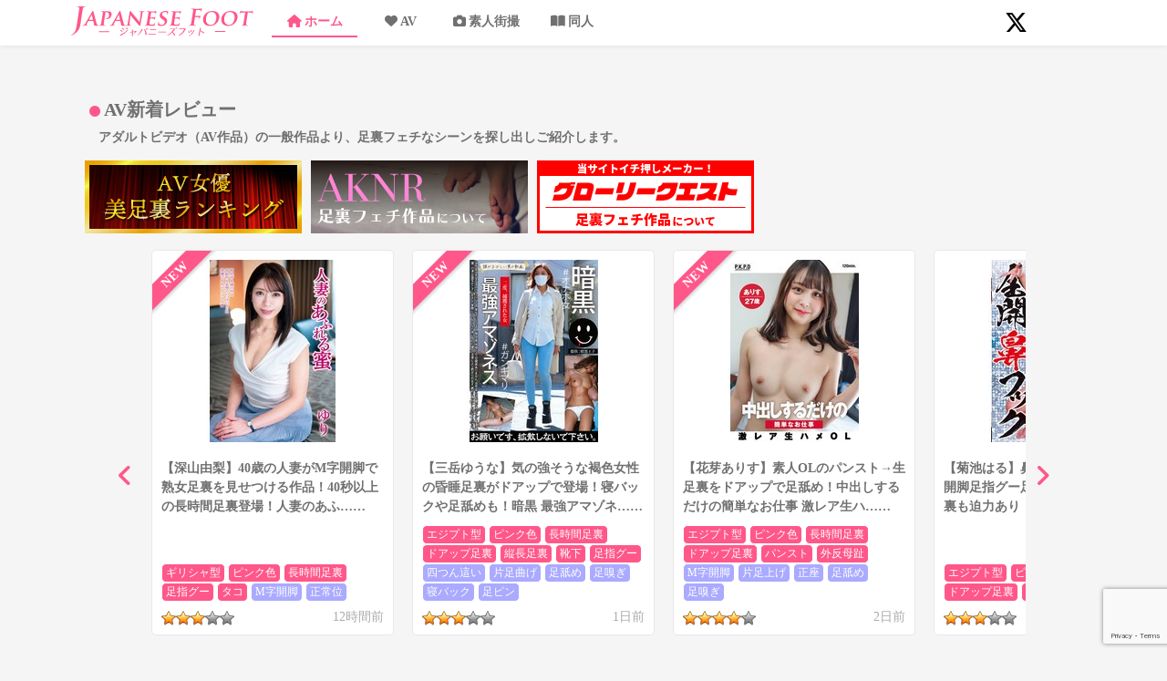

--- FILE ---
content_type: text/html; charset=UTF-8
request_url: https://jp-foot.net/
body_size: 15142
content:
<!DOCTYPE html><html lang="jp"><head><meta charset="UTF-8"><meta name="viewport" content="width=device-width, initial-scale=1"><link rel="shortcut icon" href="https://jp-foot.net/jpfoot/wp-content/themes/jpfoot/favicon.ico" /><link rel="apple-touch-icon" sizes="180x180" href="https://jp-foot.net/jpfoot/wp-content/themes/jpfoot/apple-touch-icon-180x180.png"><meta name='robots' content='index, follow, max-image-preview:large, max-snippet:-1, max-video-preview:-1' /><link media="all" href="https://jp-foot.net/jpfoot/wp-content/cache/autoptimize/css/autoptimize_24b8dc3b6a409f6e3f7b8ed06bb19bd8.css" rel="stylesheet"><link media="screen" href="https://jp-foot.net/jpfoot/wp-content/cache/autoptimize/css/autoptimize_00df71b5809d374b00ce03791ac8fac1.css" rel="stylesheet"><title>Japanese Foot 足裏フェチ専門サイト</title><meta name="description" content="Japanese Foot は足裏フェチ専門サイトです。「普段見る事ができない女性の足裏」に重きを置いて、足裏が登場するアダルト作品（AV作品、エロ動画、素人街撮り作品、同人作品など）をご紹介いたします。" /><link rel="canonical" href="https://jp-foot.net/" /><link rel="next" href="https://jp-foot.net/page/2/" /><meta property="og:locale" content="ja_JP" /><meta property="og:type" content="website" /><meta property="og:title" content="Japanese Foot 足裏フェチ専門サイト" /><meta property="og:description" content="Japanese Foot は足裏フェチ専門サイトです。「普段見る事ができない女性の足裏」に重きを置いて、足裏が登場するアダルト作品（AV作品、エロ動画、素人街撮り作品、同人作品など）をご紹介いたします。" /><meta property="og:url" content="https://jp-foot.net/" /><meta property="og:site_name" content="Japanese Foot 足裏フェチ専門サイト" /> <script type="application/ld+json" class="yoast-schema-graph">{"@context":"https://schema.org","@graph":[{"@type":"CollectionPage","@id":"https://jp-foot.net/","url":"https://jp-foot.net/","name":"Japanese Foot 足裏フェチ専門サイト","isPartOf":{"@id":"https://jp-foot.net/#website"},"about":{"@id":"https://jp-foot.net/#/schema/person/536e5b748f2627fff2bd821797b06dec"},"description":"Japanese Foot は足裏フェチ専門サイトです。「普段見る事ができない女性の足裏」に重きを置いて、足裏が登場するアダルト作品（AV作品、エロ動画、素人街撮り作品、同人作品など）をご紹介いたします。","breadcrumb":{"@id":"https://jp-foot.net/#breadcrumb"},"inLanguage":"ja"},{"@type":"BreadcrumbList","@id":"https://jp-foot.net/#breadcrumb","itemListElement":[{"@type":"ListItem","position":1,"name":"ホーム"}]},{"@type":"WebSite","@id":"https://jp-foot.net/#website","url":"https://jp-foot.net/","name":"Japanese Foot 足裏フェチ専門サイト","description":"足裏フェチ目線でアダルトビデオ（エロ動画）をレビューしています。足裏メインの作品は基本取り扱わず、通常の作品のふとしたシーンでチラッと見える足裏を紹介いたします。","publisher":{"@id":"https://jp-foot.net/#/schema/person/536e5b748f2627fff2bd821797b06dec"},"potentialAction":[{"@type":"SearchAction","target":{"@type":"EntryPoint","urlTemplate":"https://jp-foot.net/?s={search_term_string}"},"query-input":{"@type":"PropertyValueSpecification","valueRequired":true,"valueName":"search_term_string"}}],"inLanguage":"ja"},{"@type":["Person","Organization"],"@id":"https://jp-foot.net/#/schema/person/536e5b748f2627fff2bd821797b06dec","name":"タワシ（管理人）","image":{"@type":"ImageObject","inLanguage":"ja","@id":"https://jp-foot.net/#/schema/person/image/","url":"https://secure.gravatar.com/avatar/90a81b40673b84e466876d95373f58ef02576ac1f531a99b86ec3f2c04893750?s=96&d=mm&r=g","contentUrl":"https://secure.gravatar.com/avatar/90a81b40673b84e466876d95373f58ef02576ac1f531a99b86ec3f2c04893750?s=96&d=mm&r=g","caption":"タワシ（管理人）"},"logo":{"@id":"https://jp-foot.net/#/schema/person/image/"},"description":"足裏フェチサイト「Japanese Foot」を運営しています。ギリシャ型のデカ足や、肉厚な足裏など、インパクトのある足裏が好みです。日本人女性の足裏以外にも、二次元（同人）作品や外国人の足裏なども好きです。","sameAs":["https://jp-foot.net","https://x.com/japanese_foot"]}]}</script> <link rel='dns-prefetch' href='//stats.wp.com' /><link rel='stylesheet' id='dashicons-css' href='https://jp-foot.net/jpfoot/wp-includes/css/dashicons.min.css?ver=6.9' type='text/css' media='all' /> <script type="text/javascript" src="https://jp-foot.net/jpfoot/wp-includes/js/jquery/jquery.min.js?ver=3.7.1" id="jquery-core-js"></script> <link rel="https://api.w.org/" href="https://jp-foot.net/wp-json/" /><link rel="EditURI" type="application/rsd+xml" title="RSD" href="https://jp-foot.net/jpfoot/xmlrpc.php?rsd" /><meta name="generator" content="WordPress 6.9" /><meta property="og:title" content="Japanese Foot 足裏フェチ専門サイト" /><meta property="og:description" content="足裏フェチ目線でアダルトビデオ（エロ動画）をレビューしています。足裏メインの作品は基本取り扱わず、通常の作品のふとしたシーンでチラッと見える足裏を紹介いたします。" /><meta property="og:type" content="website" /><meta property="og:url" content="https://jp-foot.net" /><meta property="og:image" content="https://jp-foot.net/jpfoot/wp-content/themes/jpfoot/apple-touch-icon-180x180.png" /><meta property="og:site_name" content="Japanese Foot 足裏フェチ専門サイト" /><meta name="twitter:card" content="summary_large_image" /><meta name="twitter:site" content="japanese_foot" /><meta property="og:locale" content="ja_JP" /><link rel="icon" href="https://jp-foot.net/jpfoot/wp-content/uploads/2019/06/cropped-favicon-32x32.png" sizes="32x32" /><link rel="icon" href="https://jp-foot.net/jpfoot/wp-content/uploads/2019/06/cropped-favicon-192x192.png" sizes="192x192" /><link rel="apple-touch-icon" href="https://jp-foot.net/jpfoot/wp-content/uploads/2019/06/cropped-favicon-180x180.png" /><meta name="msapplication-TileImage" content="https://jp-foot.net/jpfoot/wp-content/uploads/2019/06/cropped-favicon-270x270.png" /><meta name="google-site-verification" content="XrX0McxlVEZp-x2_WZQntAe7VQylCPGmAwa4j4BEYNY" /></head><body data-rsssl=1 class="footer_fix"><header><div class="header"><div class="header_background"><div class="header_head"><h1> <a href="https://jp-foot.net/"><img class="logo" src="https://jp-foot.net/jpfoot/wp-content/themes/jpfoot/img/logo.svg" alt="Japanese Foot 足裏フェチ専門サイト"></a></h1><div class="header_menu"><ul><li><a href="https://jp-foot.net/" class="headerMenu_home headerMenu_current">ホーム</a></li><li><a href="https://jp-foot.net/av/" class="headerMenu_av">AV</a></li><li><a href="https://jp-foot.net/amateur/" class="headerMenu_amateur">素人街撮</a></li><li><a href="https://jp-foot.net/doujin/" class="headerMenu_doujin">同人</a></li></ul></div></div><div class="header_body"> <a href="https://twitter.com/japanese_foot"><i class="fa-brands fa-x-twitter"></i></a></div><div class="hamburger_btn"><div> <span></span> <span></span> <span></span></div></div></div></div><div class="header_bottomMenu site-header"><ul><li><a href="https://jp-foot.net/" class="headerMenu_home headerMenu_current">ホーム</a></li><li><a href="https://jp-foot.net/av/" class="headerMenu_av">AV</a></li><li><a href="https://jp-foot.net/amateur/" class="headerMenu_amateur">素人街撮</a></li><li><a href="https://jp-foot.net/doujin/" class="headerMenu_doujin">同人</a></li></ul></div></header><main class="main"><nav class="avNav avNav_home"><div class="avNav_pr"> 当サイトはアフィリエイト広告を利用しています。</div><div class="avNav_mainWrapper"><div class="avNav_searchformBox"><form class="avNav_searchform" action="https://jp-foot.net/" method="get"> <input class="avNav_searchformText"  id="s" name="s" type="search" placeholder="検索" value=""/> <button type="submit" class="avNav_searchform_btn"><i class="fas fa-search"></i></button></form></div><ul class="avNav_aboutMenu avNav_topMenu"><li><a href="https://jp-foot.net/about/" class="avNav_aboutsite">当サイトについて</a></li><li><a href="https://jp-foot.net/contact/" class="avNav_contact">お問い合わせ</a></li><li><a href="https://twitter.com/japanese_foot" class="avNav_twitter">（旧Twitter）</a></li></ul><ul class="avNav_mainMenu avNav_topMenu"><li><a href="https://jp-foot.net/">ホーム</a></li><li><a href="https://jp-foot.net/av/">AV</a></li><li><a href="https://jp-foot.net/amateur/">素人街撮</a></li><li><a href="https://jp-foot.net/doujin/">同人</a></li></ul></div></nav><article class="mainContainer"><article class="new_listBox"><h2 class="main_title">AV新着レビュー</h2><p class="av_bar"></p><p class="new_overview">アダルトビデオ（AV作品）の一般作品より、足裏フェチなシーンを探し出しご紹介します。</p><div class="new_bannerArea"><ul><li id="media_image-4" class="widget widget_media_image"><a href="https://jp-foot.net/avfoot_ranking/"><img width="238" height="80" src="https://jp-foot.net/jpfoot/wp-content/uploads/2020/10/ranking_banner_small.png" class="image wp-image-9419  attachment-full size-full" alt="" style="max-width: 100%; height: auto;" decoding="async" /></a></li><li id="media_image-3" class="widget widget_media_image"><a href="https://jp-foot.net/aknr_footfetish/"><img width="238" height="80" src="https://jp-foot.net/jpfoot/wp-content/uploads/2020/09/AKNRbanner_thumbnail.png" class="image wp-image-8971  attachment-full size-full" alt="" style="max-width: 100%; height: auto;" decoding="async" /></a></li><li id="media_image-2" class="widget widget_media_image"><a href="https://jp-foot.net/gloryquest_footfetish/"><img width="238" height="80" src="https://jp-foot.net/jpfoot/wp-content/uploads/2020/07/gloryquest.png" class="image wp-image-8740  attachment-full size-full" alt="" style="max-width: 100%; height: auto;" decoding="async" /></a></li></ul></div><div class="new_list"><div class="new_slickBox"><article class="new_listItem avnew_listItem new_ribbonBox"><section> <a class="av_itemLink" href="https://jp-foot.net/av/jjcc00019/"></a> <span class="av_itemImage"> <span class="new_ribbonContent"> <span class="new_ribbon">NEW</span> </span> <img src="https://pics.dmm.co.jp/digital/video/jjcc00019/jjcc00019ps.jpg"> </span><ul class="av_movieType"></ul><h3 class="av_itemTitle"> 【深山由梨】40歳の人妻がM字開脚で熟女足裏を見せつける作品！40秒以上の長時間足裏登場！人妻のあふ……</h3></section><section class="av_itemText"><ul class="av_tagList"><li class="av_itemTag"><a href="https://jp-foot.net/foot/greece/" rel="tag">ギリシャ型</a></li><li class="av_itemTag"><a href="https://jp-foot.net/foot/%e3%83%94%e3%83%b3%e3%82%af%e8%89%b2/" rel="tag">ピンク色</a></li><li class="av_itemTag"><a href="https://jp-foot.net/foot/%e9%95%b7%e6%99%82%e9%96%93%e8%b6%b3%e8%a3%8f/" rel="tag">長時間足裏</a></li><li class="av_itemTag"><a href="https://jp-foot.net/foot/%e8%b6%b3%e6%8c%87%e3%82%b0%e3%83%bc/" rel="tag">足指グー</a></li><li class="av_itemTag"><a href="https://jp-foot.net/foot/%e3%82%bf%e3%82%b3/" rel="tag">タコ</a></li><li class="av_positionTag"><a href="https://jp-foot.net/position/m%e5%ad%97%e9%96%8b%e8%84%9a/" rel="tag">M字開脚</a></li><li class="av_positionTag"><a href="https://jp-foot.net/position/%e6%ad%a3%e5%b8%b8%e4%bd%8d/" rel="tag">正常位</a></li></ul><div class="av_itemRating"><p class="new_rating"> <img src="https://jp-foot.net/jpfoot/wp-content/plugins/wp-postratings/images/stars_crystal/rating_on.gif" alt="1 票, 平均: 3.00 / 5" title="1 票, 平均: 3.00 / 5" class="post-ratings-image" /><img src="https://jp-foot.net/jpfoot/wp-content/plugins/wp-postratings/images/stars_crystal/rating_on.gif" alt="1 票, 平均: 3.00 / 5" title="1 票, 平均: 3.00 / 5" class="post-ratings-image" /><img src="https://jp-foot.net/jpfoot/wp-content/plugins/wp-postratings/images/stars_crystal/rating_on.gif" alt="1 票, 平均: 3.00 / 5" title="1 票, 平均: 3.00 / 5" class="post-ratings-image" /><img src="https://jp-foot.net/jpfoot/wp-content/plugins/wp-postratings/images/stars_crystal/rating_off.gif" alt="1 票, 平均: 3.00 / 5" title="1 票, 平均: 3.00 / 5" class="post-ratings-image" /><img src="https://jp-foot.net/jpfoot/wp-content/plugins/wp-postratings/images/stars_crystal/rating_off.gif" alt="1 票, 平均: 3.00 / 5" title="1 票, 平均: 3.00 / 5" class="post-ratings-image" /> <em>(<strong>1</strong> 票, 平均：<strong>3.00</strong>, <strong>評価済</strong>)</em></p><p class="av_itemPosted">12時間前</p></div></section></article></div><div class="new_slickBox"><article class="new_listItem avnew_listItem new_ribbonBox"><section> <a class="av_itemLink" href="https://jp-foot.net/av/tchr00034/"></a> <span class="av_itemImage"> <span class="new_ribbonContent"> <span class="new_ribbon">NEW</span> </span> <img src="https://pics.dmm.co.jp/digital/video/tchr00034/tchr00034ps.jpg"> </span><ul class="av_movieType"></ul><h3 class="av_itemTitle"> 【三岳ゆうな】気の強そうな褐色女性の昏睡足裏がドアップで登場！寝バックや足舐めも！暗黒 最強アマゾネ……</h3></section><section class="av_itemText"><ul class="av_tagList"><li class="av_itemTag"><a href="https://jp-foot.net/foot/egypt/" rel="tag">エジプト型</a></li><li class="av_itemTag"><a href="https://jp-foot.net/foot/%e3%83%94%e3%83%b3%e3%82%af%e8%89%b2/" rel="tag">ピンク色</a></li><li class="av_itemTag"><a href="https://jp-foot.net/foot/%e9%95%b7%e6%99%82%e9%96%93%e8%b6%b3%e8%a3%8f/" rel="tag">長時間足裏</a></li><li class="av_itemTag"><a href="https://jp-foot.net/foot/%e3%83%89%e3%82%a2%e3%83%83%e3%83%97%e8%b6%b3%e8%a3%8f/" rel="tag">ドアップ足裏</a></li><li class="av_itemTag"><a href="https://jp-foot.net/foot/%e7%b8%a6%e9%95%b7%e8%b6%b3%e8%a3%8f/" rel="tag">縦長足裏</a></li><li class="av_itemTag"><a href="https://jp-foot.net/foot/%e9%9d%b4%e4%b8%8b/" rel="tag">靴下</a></li><li class="av_itemTag"><a href="https://jp-foot.net/foot/%e8%b6%b3%e6%8c%87%e3%82%b0%e3%83%bc/" rel="tag">足指グー</a></li><li class="av_positionTag"><a href="https://jp-foot.net/position/%e5%9b%9b%e3%81%a4%e3%82%93%e9%80%99%e3%81%84/" rel="tag">四つん這い</a></li><li class="av_positionTag"><a href="https://jp-foot.net/position/%e7%89%87%e8%b6%b3%e6%9b%b2%e3%81%92/" rel="tag">片足曲げ</a></li><li class="av_positionTag"><a href="https://jp-foot.net/position/%e8%b6%b3%e8%88%90%e3%82%81/" rel="tag">足舐め</a></li><li class="av_positionTag"><a href="https://jp-foot.net/position/%e8%b6%b3%e5%97%85%e3%81%8e/" rel="tag">足嗅ぎ</a></li><li class="av_positionTag"><a href="https://jp-foot.net/position/%e5%af%9d%e3%83%90%e3%83%83%e3%82%af/" rel="tag">寝バック</a></li><li class="av_positionTag"><a href="https://jp-foot.net/position/%e8%b6%b3%e3%83%94%e3%83%b3/" rel="tag">足ピン</a></li></ul><div class="av_itemRating"><p class="new_rating"> <img src="https://jp-foot.net/jpfoot/wp-content/plugins/wp-postratings/images/stars_crystal/rating_on.gif" alt="1 票, 平均: 3.00 / 5" title="1 票, 平均: 3.00 / 5" class="post-ratings-image" /><img src="https://jp-foot.net/jpfoot/wp-content/plugins/wp-postratings/images/stars_crystal/rating_on.gif" alt="1 票, 平均: 3.00 / 5" title="1 票, 平均: 3.00 / 5" class="post-ratings-image" /><img src="https://jp-foot.net/jpfoot/wp-content/plugins/wp-postratings/images/stars_crystal/rating_on.gif" alt="1 票, 平均: 3.00 / 5" title="1 票, 平均: 3.00 / 5" class="post-ratings-image" /><img src="https://jp-foot.net/jpfoot/wp-content/plugins/wp-postratings/images/stars_crystal/rating_off.gif" alt="1 票, 平均: 3.00 / 5" title="1 票, 平均: 3.00 / 5" class="post-ratings-image" /><img src="https://jp-foot.net/jpfoot/wp-content/plugins/wp-postratings/images/stars_crystal/rating_off.gif" alt="1 票, 平均: 3.00 / 5" title="1 票, 平均: 3.00 / 5" class="post-ratings-image" /> <em>(<strong>1</strong> 票, 平均：<strong>3.00</strong>, <strong>評価済</strong>)</em></p><p class="av_itemPosted">1日前</p></div></section></article></div><div class="new_slickBox"><article class="new_listItem avnew_listItem new_ribbonBox"><section> <a class="av_itemLink" href="https://jp-foot.net/av/pkpd00378/"></a> <span class="av_itemImage"> <span class="new_ribbonContent"> <span class="new_ribbon">NEW</span> </span> <img src="https://pics.dmm.co.jp/digital/video/pkpd00378/pkpd00378ps.jpg"> </span><ul class="av_movieType"></ul><h3 class="av_itemTitle"> 【花芽ありす】素人OLのパンスト→生足裏をドアップで足舐め！中出しするだけの簡単なお仕事 激レア生ハ……</h3></section><section class="av_itemText"><ul class="av_tagList"><li class="av_itemTag"><a href="https://jp-foot.net/foot/egypt/" rel="tag">エジプト型</a></li><li class="av_itemTag"><a href="https://jp-foot.net/foot/%e3%83%94%e3%83%b3%e3%82%af%e8%89%b2/" rel="tag">ピンク色</a></li><li class="av_itemTag"><a href="https://jp-foot.net/foot/%e9%95%b7%e6%99%82%e9%96%93%e8%b6%b3%e8%a3%8f/" rel="tag">長時間足裏</a></li><li class="av_itemTag"><a href="https://jp-foot.net/foot/%e3%83%89%e3%82%a2%e3%83%83%e3%83%97%e8%b6%b3%e8%a3%8f/" rel="tag">ドアップ足裏</a></li><li class="av_itemTag"><a href="https://jp-foot.net/foot/%e3%83%91%e3%83%b3%e3%82%b9%e3%83%88/" rel="tag">パンスト</a></li><li class="av_itemTag"><a href="https://jp-foot.net/foot/%e5%a4%96%e5%8f%8d%e6%af%8d%e8%b6%be/" rel="tag">外反母趾</a></li><li class="av_positionTag"><a href="https://jp-foot.net/position/m%e5%ad%97%e9%96%8b%e8%84%9a/" rel="tag">M字開脚</a></li><li class="av_positionTag"><a href="https://jp-foot.net/position/%e7%89%87%e8%b6%b3%e4%b8%8a%e3%81%92/" rel="tag">片足上げ</a></li><li class="av_positionTag"><a href="https://jp-foot.net/position/%e6%ad%a3%e5%ba%a7/" rel="tag">正座</a></li><li class="av_positionTag"><a href="https://jp-foot.net/position/%e8%b6%b3%e8%88%90%e3%82%81/" rel="tag">足舐め</a></li><li class="av_positionTag"><a href="https://jp-foot.net/position/%e8%b6%b3%e5%97%85%e3%81%8e/" rel="tag">足嗅ぎ</a></li></ul><div class="av_itemRating"><p class="new_rating"> <img src="https://jp-foot.net/jpfoot/wp-content/plugins/wp-postratings/images/stars_crystal/rating_on.gif" alt="1 票, 平均: 4.00 / 5" title="1 票, 平均: 4.00 / 5" class="post-ratings-image" /><img src="https://jp-foot.net/jpfoot/wp-content/plugins/wp-postratings/images/stars_crystal/rating_on.gif" alt="1 票, 平均: 4.00 / 5" title="1 票, 平均: 4.00 / 5" class="post-ratings-image" /><img src="https://jp-foot.net/jpfoot/wp-content/plugins/wp-postratings/images/stars_crystal/rating_on.gif" alt="1 票, 平均: 4.00 / 5" title="1 票, 平均: 4.00 / 5" class="post-ratings-image" /><img src="https://jp-foot.net/jpfoot/wp-content/plugins/wp-postratings/images/stars_crystal/rating_on.gif" alt="1 票, 平均: 4.00 / 5" title="1 票, 平均: 4.00 / 5" class="post-ratings-image" /><img src="https://jp-foot.net/jpfoot/wp-content/plugins/wp-postratings/images/stars_crystal/rating_off.gif" alt="1 票, 平均: 4.00 / 5" title="1 票, 平均: 4.00 / 5" class="post-ratings-image" /> <em>(<strong>1</strong> 票, 平均：<strong>4.00</strong>, <strong>評価済</strong>)</em></p><p class="av_itemPosted">2日前</p></div></section></article></div><div class="new_slickBox"><article class="new_listItem avnew_listItem new_ribbonBox"><section> <a class="av_itemLink" href="https://jp-foot.net/av/433neo00937/"></a> <span class="av_itemImage"> <img src="https://pics.dmm.co.jp/digital/video/433neo00937/433neo00937ps.jpg"> </span><ul class="av_movieType"></ul><h3 class="av_itemTitle"> 【菊池はる】鼻フックしながらのM字開脚足指グー足裏が登場！ドアップ足裏も迫力あり！全開鼻フック</h3></section><section class="av_itemText"><ul class="av_tagList"><li class="av_itemTag"><a href="https://jp-foot.net/foot/egypt/" rel="tag">エジプト型</a></li><li class="av_itemTag"><a href="https://jp-foot.net/foot/%e3%83%94%e3%83%b3%e3%82%af%e8%89%b2/" rel="tag">ピンク色</a></li><li class="av_itemTag"><a href="https://jp-foot.net/foot/%e9%95%b7%e6%99%82%e9%96%93%e8%b6%b3%e8%a3%8f/" rel="tag">長時間足裏</a></li><li class="av_itemTag"><a href="https://jp-foot.net/foot/%e3%83%89%e3%82%a2%e3%83%83%e3%83%97%e8%b6%b3%e8%a3%8f/" rel="tag">ドアップ足裏</a></li><li class="av_itemTag"><a href="https://jp-foot.net/foot/%e8%b6%b3%e6%8c%87%e3%82%b0%e3%83%bc/" rel="tag">足指グー</a></li><li class="av_positionTag"><a href="https://jp-foot.net/position/m%e5%ad%97%e9%96%8b%e8%84%9a/" rel="tag">M字開脚</a></li></ul><div class="av_itemRating"><p class="new_rating"> <img src="https://jp-foot.net/jpfoot/wp-content/plugins/wp-postratings/images/stars_crystal/rating_on.gif" alt="1 票, 平均: 3.00 / 5" title="1 票, 平均: 3.00 / 5" class="post-ratings-image" /><img src="https://jp-foot.net/jpfoot/wp-content/plugins/wp-postratings/images/stars_crystal/rating_on.gif" alt="1 票, 平均: 3.00 / 5" title="1 票, 平均: 3.00 / 5" class="post-ratings-image" /><img src="https://jp-foot.net/jpfoot/wp-content/plugins/wp-postratings/images/stars_crystal/rating_on.gif" alt="1 票, 平均: 3.00 / 5" title="1 票, 平均: 3.00 / 5" class="post-ratings-image" /><img src="https://jp-foot.net/jpfoot/wp-content/plugins/wp-postratings/images/stars_crystal/rating_off.gif" alt="1 票, 平均: 3.00 / 5" title="1 票, 平均: 3.00 / 5" class="post-ratings-image" /><img src="https://jp-foot.net/jpfoot/wp-content/plugins/wp-postratings/images/stars_crystal/rating_off.gif" alt="1 票, 平均: 3.00 / 5" title="1 票, 平均: 3.00 / 5" class="post-ratings-image" /> <em>(<strong>1</strong> 票, 平均：<strong>3.00</strong>, <strong>評価済</strong>)</em></p><p class="av_itemPosted">3日前</p></div></section></article></div><div class="new_slickBox"><article class="new_listItem avnew_listItem new_ribbonBox"><section> <a class="av_itemLink" href="https://jp-foot.net/av/h_237hdka00326/"></a> <span class="av_itemImage"> <img src="https://pics.dmm.co.jp/digital/video/h_237hdka00326/h_237hdka00326ps.jpg"> </span><ul class="av_movieType"></ul><h3 class="av_itemTitle"> 【小梅えな】ムッチリ肉厚なギリシャ型足裏を見せる全裸家政婦！はだかの家政婦 全裸家政婦紹介所</h3></section><section class="av_itemText"><ul class="av_tagList"><li class="av_itemTag"><a href="https://jp-foot.net/foot/greece/" rel="tag">ギリシャ型</a></li><li class="av_itemTag"><a href="https://jp-foot.net/foot/%e3%83%94%e3%83%b3%e3%82%af%e8%89%b2/" rel="tag">ピンク色</a></li><li class="av_itemTag"><a href="https://jp-foot.net/foot/%e9%95%b7%e6%99%82%e9%96%93%e8%b6%b3%e8%a3%8f/" rel="tag">長時間足裏</a></li><li class="av_itemTag"><a href="https://jp-foot.net/foot/%e3%83%89%e3%82%a2%e3%83%83%e3%83%97%e8%b6%b3%e8%a3%8f/" rel="tag">ドアップ足裏</a></li><li class="av_itemTag"><a href="https://jp-foot.net/foot/%e8%82%89%e5%8e%9a%e8%b6%b3%e8%a3%8f/" rel="tag">肉厚足裏</a></li><li class="av_itemTag"><a href="https://jp-foot.net/foot/%e5%b9%85%e5%ba%83%e8%b6%b3%e8%a3%8f/" rel="tag">幅広足裏</a></li><li class="av_itemTag"><a href="https://jp-foot.net/foot/%e3%82%bf%e3%82%b3/" rel="tag">タコ</a></li><li class="av_positionTag"><a href="https://jp-foot.net/position/%e5%9b%9b%e3%81%a4%e3%82%93%e9%80%99%e3%81%84/" rel="tag">四つん這い</a></li><li class="av_positionTag"><a href="https://jp-foot.net/position/%e5%b1%88%e6%9b%b2%e4%bd%8d/" rel="tag">屈曲位</a></li><li class="av_positionTag"><a href="https://jp-foot.net/position/%e4%b8%a1%e8%b6%b3%e4%b8%8a%e3%81%92/" rel="tag">両足上げ</a></li><li class="av_positionTag"><a href="https://jp-foot.net/position/%e7%89%87%e8%86%9d%e7%ab%8b%e3%81%a1/" rel="tag">片膝立ち</a></li></ul><div class="av_itemRating"><p class="new_rating"> <img src="https://jp-foot.net/jpfoot/wp-content/plugins/wp-postratings/images/stars_crystal/rating_on.gif" alt="5 票, 平均: 4.40 / 5" title="5 票, 平均: 4.40 / 5" class="post-ratings-image" /><img src="https://jp-foot.net/jpfoot/wp-content/plugins/wp-postratings/images/stars_crystal/rating_on.gif" alt="5 票, 平均: 4.40 / 5" title="5 票, 平均: 4.40 / 5" class="post-ratings-image" /><img src="https://jp-foot.net/jpfoot/wp-content/plugins/wp-postratings/images/stars_crystal/rating_on.gif" alt="5 票, 平均: 4.40 / 5" title="5 票, 平均: 4.40 / 5" class="post-ratings-image" /><img src="https://jp-foot.net/jpfoot/wp-content/plugins/wp-postratings/images/stars_crystal/rating_on.gif" alt="5 票, 平均: 4.40 / 5" title="5 票, 平均: 4.40 / 5" class="post-ratings-image" /><img src="https://jp-foot.net/jpfoot/wp-content/plugins/wp-postratings/images/stars_crystal/rating_half.gif" alt="5 票, 平均: 4.40 / 5" title="5 票, 平均: 4.40 / 5" class="post-ratings-image" /> <em>(<strong>5</strong> 票, 平均：<strong>4.40</strong>, <strong>評価済</strong>)</em></p><p class="av_itemPosted">4日前</p></div></section></article></div><div class="new_slickBox"><article class="new_listItem avnew_listItem new_ribbonBox"><section> <a class="av_itemLink" href="https://jp-foot.net/av/1start00324/"></a> <span class="av_itemImage"> <img src="https://pics.dmm.co.jp/digital/video/1start00324/1start00324ps.jpg"> </span><ul class="av_movieType"></ul><h3 class="av_itemTitle"> 【渚恋生】美人バレリーナが足裏見せ寝取られ！四つん這いフェラのドアップ足裏や立ちバックの足裏も登場！……</h3></section><section class="av_itemText"><ul class="av_tagList"><li class="av_itemTag"><a href="https://jp-foot.net/foot/egypt/" rel="tag">エジプト型</a></li><li class="av_itemTag"><a href="https://jp-foot.net/foot/%e3%83%94%e3%83%b3%e3%82%af%e8%89%b2/" rel="tag">ピンク色</a></li><li class="av_itemTag"><a href="https://jp-foot.net/foot/%e3%83%89%e3%82%a2%e3%83%83%e3%83%97%e8%b6%b3%e8%a3%8f/" rel="tag">ドアップ足裏</a></li><li class="av_itemTag"><a href="https://jp-foot.net/foot/%e8%82%89%e5%8e%9a%e8%b6%b3%e8%a3%8f/" rel="tag">肉厚足裏</a></li><li class="av_positionTag"><a href="https://jp-foot.net/position/m%e5%ad%97%e9%96%8b%e8%84%9a/" rel="tag">M字開脚</a></li><li class="av_positionTag"><a href="https://jp-foot.net/position/%e5%9b%9b%e3%81%a4%e3%82%93%e9%80%99%e3%81%84/" rel="tag">四つん這い</a></li><li class="av_positionTag"><a href="https://jp-foot.net/position/%e7%89%87%e8%b6%b3%e4%b8%8a%e3%81%92/" rel="tag">片足上げ</a></li><li class="av_positionTag"><a href="https://jp-foot.net/position/%e7%ab%8b%e3%81%a1%e3%83%90%e3%83%83%e3%82%af/" rel="tag">立ちバック</a></li><li class="av_positionTag"><a href="https://jp-foot.net/position/%e3%82%a2%e3%82%af%e3%83%ad%e3%83%90%e3%83%86%e3%82%a3%e3%83%83%e3%82%af/" rel="tag">アクロバティック</a></li></ul><div class="av_itemRating"><p class="new_rating"> <img src="https://jp-foot.net/jpfoot/wp-content/plugins/wp-postratings/images/stars_crystal/rating_on.gif" alt="2 票, 平均: 3.00 / 5" title="2 票, 平均: 3.00 / 5" class="post-ratings-image" /><img src="https://jp-foot.net/jpfoot/wp-content/plugins/wp-postratings/images/stars_crystal/rating_on.gif" alt="2 票, 平均: 3.00 / 5" title="2 票, 平均: 3.00 / 5" class="post-ratings-image" /><img src="https://jp-foot.net/jpfoot/wp-content/plugins/wp-postratings/images/stars_crystal/rating_on.gif" alt="2 票, 平均: 3.00 / 5" title="2 票, 平均: 3.00 / 5" class="post-ratings-image" /><img src="https://jp-foot.net/jpfoot/wp-content/plugins/wp-postratings/images/stars_crystal/rating_off.gif" alt="2 票, 平均: 3.00 / 5" title="2 票, 平均: 3.00 / 5" class="post-ratings-image" /><img src="https://jp-foot.net/jpfoot/wp-content/plugins/wp-postratings/images/stars_crystal/rating_off.gif" alt="2 票, 平均: 3.00 / 5" title="2 票, 平均: 3.00 / 5" class="post-ratings-image" /> <em>(<strong>2</strong> 票, 平均：<strong>3.00</strong>, <strong>評価済</strong>)</em></p><p class="av_itemPosted">6日前</p></div></section></article></div><div class="new_slickBox"><article class="new_listItem avnew_listItem new_ribbonBox"><section> <a class="av_itemLink" href="https://jp-foot.net/av/1svvrt00075/"></a> <span class="av_itemImage"> <img src="https://pics.dmm.co.jp/digital/video/1svvrt00075/1svvrt00075ps.jpg"> </span><ul class="av_movieType"></ul><h3 class="av_itemTitle"> 赤名いとや北岡果林など3人のJK足裏が登場！靴下足裏メインで生足裏もあり！壁尻スタイルDE利きバイブ……</h3></section><section class="av_itemText"><ul class="av_tagList"><li class="av_itemTag"><a href="https://jp-foot.net/foot/egypt/" rel="tag">エジプト型</a></li><li class="av_itemTag"><a href="https://jp-foot.net/foot/%e3%82%aa%e3%83%ac%e3%83%b3%e3%82%b8%e8%89%b2/" rel="tag">オレンジ色</a></li><li class="av_itemTag"><a href="https://jp-foot.net/foot/%e3%83%94%e3%83%b3%e3%82%af%e8%89%b2/" rel="tag">ピンク色</a></li><li class="av_itemTag"><a href="https://jp-foot.net/foot/%e9%95%b7%e6%99%82%e9%96%93%e8%b6%b3%e8%a3%8f/" rel="tag">長時間足裏</a></li><li class="av_itemTag"><a href="https://jp-foot.net/foot/%e3%83%89%e3%82%a2%e3%83%83%e3%83%97%e8%b6%b3%e8%a3%8f/" rel="tag">ドアップ足裏</a></li><li class="av_itemTag"><a href="https://jp-foot.net/foot/%e7%b5%b6%e9%a0%82%e8%b6%b3%e8%a3%8f/" rel="tag">絶頂足裏</a></li><li class="av_itemTag"><a href="https://jp-foot.net/foot/%e9%9d%b4%e4%b8%8b/" rel="tag">靴下</a></li><li class="av_itemTag"><a href="https://jp-foot.net/foot/%e7%b4%ba%e3%82%bd/" rel="tag">紺ソ</a></li><li class="av_itemTag"><a href="https://jp-foot.net/foot/%e8%b6%b3%e6%8c%87%e3%82%b0%e3%83%bc/" rel="tag">足指グー</a></li><li class="av_positionTag"><a href="https://jp-foot.net/position/m%e5%ad%97%e9%96%8b%e8%84%9a/" rel="tag">M字開脚</a></li><li class="av_positionTag"><a href="https://jp-foot.net/position/%e5%9b%9b%e3%81%a4%e3%82%93%e9%80%99%e3%81%84/" rel="tag">四つん這い</a></li><li class="av_positionTag"><a href="https://jp-foot.net/position/%e6%ad%a3%e5%b8%b8%e4%bd%8d/" rel="tag">正常位</a></li><li class="av_positionTag"><a href="https://jp-foot.net/position/%e5%b1%88%e6%9b%b2%e4%bd%8d/" rel="tag">屈曲位</a></li><li class="av_positionTag"><a href="https://jp-foot.net/position/%e3%81%be%e3%82%93%e3%81%90%e3%82%8a%e8%bf%94%e3%81%97/" rel="tag">まんぐり返し</a></li><li class="av_positionTag"><a href="https://jp-foot.net/position/%e4%b8%a1%e8%b6%b3%e4%b8%8a%e3%81%92/" rel="tag">両足上げ</a></li><li class="av_positionTag"><a href="https://jp-foot.net/position/%e8%b6%b3%e4%bc%b8%e3%81%b0%e3%81%97%e9%a8%8e%e4%b9%97%e4%bd%8d/" rel="tag">足伸ばし騎乗位</a></li><li class="av_positionTag"><a href="https://jp-foot.net/position/%e3%83%90%e3%83%83%e3%82%af/" rel="tag">バック</a></li></ul><div class="av_itemRating"><p class="new_rating"> <img src="https://jp-foot.net/jpfoot/wp-content/plugins/wp-postratings/images/stars_crystal/rating_on.gif" alt="3 票, 平均: 4.67 / 5" title="3 票, 平均: 4.67 / 5" class="post-ratings-image" /><img src="https://jp-foot.net/jpfoot/wp-content/plugins/wp-postratings/images/stars_crystal/rating_on.gif" alt="3 票, 平均: 4.67 / 5" title="3 票, 平均: 4.67 / 5" class="post-ratings-image" /><img src="https://jp-foot.net/jpfoot/wp-content/plugins/wp-postratings/images/stars_crystal/rating_on.gif" alt="3 票, 平均: 4.67 / 5" title="3 票, 平均: 4.67 / 5" class="post-ratings-image" /><img src="https://jp-foot.net/jpfoot/wp-content/plugins/wp-postratings/images/stars_crystal/rating_on.gif" alt="3 票, 平均: 4.67 / 5" title="3 票, 平均: 4.67 / 5" class="post-ratings-image" /><img src="https://jp-foot.net/jpfoot/wp-content/plugins/wp-postratings/images/stars_crystal/rating_half.gif" alt="3 票, 平均: 4.67 / 5" title="3 票, 平均: 4.67 / 5" class="post-ratings-image" /> <em>(<strong>3</strong> 票, 平均：<strong>4.67</strong>, <strong>評価済</strong>)</em></p><p class="av_itemPosted">6日前</p></div></section></article></div><div class="new_slickBox"><article class="new_listItem avnew_listItem new_ribbonBox"><section> <a class="av_itemLink" href="https://jp-foot.net/av/h_1757olm00198e/"></a> <span class="av_itemImage"> <img src="https://pics.dmm.co.jp/digital/video/h_1757olm00198e/h_1757olm00198eps.jpg"> </span><ul class="av_movieType"></ul><h3 class="av_itemTitle"> 【もなみ鈴】ボーイッシュ美女の黒パンスト足裏がたっぷり見応えあり！しっとり生足裏も登場する美脚パンス……</h3></section><section class="av_itemText"><ul class="av_tagList"><li class="av_itemTag"><a href="https://jp-foot.net/foot/egypt/" rel="tag">エジプト型</a></li><li class="av_itemTag"><a href="https://jp-foot.net/foot/%e3%83%94%e3%83%b3%e3%82%af%e8%89%b2/" rel="tag">ピンク色</a></li><li class="av_itemTag"><a href="https://jp-foot.net/foot/%e9%95%b7%e6%99%82%e9%96%93%e8%b6%b3%e8%a3%8f/" rel="tag">長時間足裏</a></li><li class="av_itemTag"><a href="https://jp-foot.net/foot/%e8%b6%b3%e8%a3%8f%e5%a0%b4%e9%9d%a2%e5%a4%9a%e6%95%b0/" rel="tag">足裏場面多数</a></li><li class="av_itemTag"><a href="https://jp-foot.net/foot/%e3%83%89%e3%82%a2%e3%83%83%e3%83%97%e8%b6%b3%e8%a3%8f/" rel="tag">ドアップ足裏</a></li><li class="av_itemTag"><a href="https://jp-foot.net/foot/%e3%81%97%e3%81%a3%e3%81%a8%e3%82%8a/" rel="tag">しっとり</a></li><li class="av_itemTag"><a href="https://jp-foot.net/foot/%e9%bb%92%e3%83%91%e3%83%b3%e3%82%b9%e3%83%88/" rel="tag">黒パンスト</a></li><li class="av_itemTag"><a href="https://jp-foot.net/foot/%e9%bb%92%e3%82%b9%e3%83%88%e3%83%83%e3%82%ad%e3%83%b3%e3%82%b0/" rel="tag">黒ストッキング</a></li><li class="av_itemTag"><a href="https://jp-foot.net/foot/%e8%b6%b3%e6%8c%87%e3%82%b0%e3%83%bc/" rel="tag">足指グー</a></li><li class="av_itemTag"><a href="https://jp-foot.net/foot/%e8%b6%b3%e6%8c%87%e3%83%91%e3%83%bc/" rel="tag">足指パー</a></li><li class="av_itemTag"><a href="https://jp-foot.net/foot/%e8%b6%b3%e6%8c%87%e3%83%81%e3%83%a7%e3%82%ad/" rel="tag">足指チョキ</a></li><li class="av_itemTag"><a href="https://jp-foot.net/foot/%e7%b2%be%e6%b6%b2/" rel="tag">精液</a></li><li class="av_positionTag"><a href="https://jp-foot.net/position/m%e5%ad%97%e9%96%8b%e8%84%9a/" rel="tag">M字開脚</a></li><li class="av_positionTag"><a href="https://jp-foot.net/position/%e5%9b%9b%e3%81%a4%e3%82%93%e9%80%99%e3%81%84/" rel="tag">四つん這い</a></li><li class="av_positionTag"><a href="https://jp-foot.net/position/%e5%b1%88%e6%9b%b2%e4%bd%8d/" rel="tag">屈曲位</a></li><li class="av_positionTag"><a href="https://jp-foot.net/position/%e3%81%86%e3%81%a4%e4%bc%8f%e3%81%9b/" rel="tag">うつ伏せ</a></li><li class="av_positionTag"><a href="https://jp-foot.net/position/%e7%89%87%e8%b6%b3%e4%b8%8a%e3%81%92/" rel="tag">片足上げ</a></li><li class="av_positionTag"><a href="https://jp-foot.net/position/%e8%b6%b3%e8%88%90%e3%82%81/" rel="tag">足舐め</a></li><li class="av_positionTag"><a href="https://jp-foot.net/position/%e8%b6%b3%e5%97%85%e3%81%8e/" rel="tag">足嗅ぎ</a></li><li class="av_positionTag"><a href="https://jp-foot.net/position/%e8%83%8c%e9%9d%a2%e8%b6%b3%e3%82%b3%e3%82%ad/" rel="tag">背面足コキ</a></li><li class="av_positionTag"><a href="https://jp-foot.net/position/%e3%83%90%e3%83%83%e3%82%af/" rel="tag">バック</a></li><li class="av_positionTag"><a href="https://jp-foot.net/position/%e7%ab%8b%e3%81%a1%e3%83%90%e3%83%83%e3%82%af/" rel="tag">立ちバック</a></li><li class="av_positionTag"><a href="https://jp-foot.net/position/%e5%81%b4%e4%bd%8d/" rel="tag">側位</a></li><li class="av_positionTag"><a href="https://jp-foot.net/position/%e6%a8%aa%e5%90%91%e3%81%8d%e5%af%9d/" rel="tag">横向き寝</a></li><li class="av_positionTag"><a href="https://jp-foot.net/position/%e9%95%b7%e5%ba%a7/" rel="tag">長座</a></li><li class="av_positionTag"><a href="https://jp-foot.net/position/%e8%b6%b3%e8%a3%8f%e3%81%b6%e3%81%a3%e3%81%8b%e3%81%91/" rel="tag">足裏ぶっかけ</a></li></ul><div class="av_itemRating"><p class="new_rating"> <img src="https://jp-foot.net/jpfoot/wp-content/plugins/wp-postratings/images/stars_crystal/rating_on.gif" alt="3 票, 平均: 4.33 / 5" title="3 票, 平均: 4.33 / 5" class="post-ratings-image" /><img src="https://jp-foot.net/jpfoot/wp-content/plugins/wp-postratings/images/stars_crystal/rating_on.gif" alt="3 票, 平均: 4.33 / 5" title="3 票, 平均: 4.33 / 5" class="post-ratings-image" /><img src="https://jp-foot.net/jpfoot/wp-content/plugins/wp-postratings/images/stars_crystal/rating_on.gif" alt="3 票, 平均: 4.33 / 5" title="3 票, 平均: 4.33 / 5" class="post-ratings-image" /><img src="https://jp-foot.net/jpfoot/wp-content/plugins/wp-postratings/images/stars_crystal/rating_on.gif" alt="3 票, 平均: 4.33 / 5" title="3 票, 平均: 4.33 / 5" class="post-ratings-image" /><img src="https://jp-foot.net/jpfoot/wp-content/plugins/wp-postratings/images/stars_crystal/rating_half.gif" alt="3 票, 平均: 4.33 / 5" title="3 票, 平均: 4.33 / 5" class="post-ratings-image" /> <em>(<strong>3</strong> 票, 平均：<strong>4.33</strong>, <strong>評価済</strong>)</em></p><p class="av_itemPosted">1週間前</p></div></section></article></div><div class="new_slickBox"><article class="new_listItem avnew_listItem new_ribbonBox"><section> <a class="av_itemLink" href="https://jp-foot.net/av/nsfs00338/"></a> <span class="av_itemImage"> <img src="https://pics.dmm.co.jp/digital/video/nsfs00338/nsfs00338ps.jpg"> </span><ul class="av_movieType"></ul><h3 class="av_itemTitle"> 【雪川桜花】スマートな足裏を見せながらオヤジ達に群がられる若妻！寝取られの館9 ～ダッチワイフにされ……</h3></section><section class="av_itemText"><ul class="av_tagList"><li class="av_itemTag"><a href="https://jp-foot.net/foot/egypt/" rel="tag">エジプト型</a></li><li class="av_itemTag"><a href="https://jp-foot.net/foot/%e3%83%94%e3%83%b3%e3%82%af%e8%89%b2/" rel="tag">ピンク色</a></li><li class="av_itemTag"><a href="https://jp-foot.net/foot/%e9%95%b7%e6%99%82%e9%96%93%e8%b6%b3%e8%a3%8f/" rel="tag">長時間足裏</a></li><li class="av_itemTag"><a href="https://jp-foot.net/foot/%e7%b8%a6%e9%95%b7%e8%b6%b3%e8%a3%8f/" rel="tag">縦長足裏</a></li><li class="av_itemTag"><a href="https://jp-foot.net/foot/%e8%b6%b3%e6%8c%87%e3%82%b0%e3%83%bc/" rel="tag">足指グー</a></li><li class="av_positionTag"><a href="https://jp-foot.net/position/m%e5%ad%97%e9%96%8b%e8%84%9a/" rel="tag">M字開脚</a></li><li class="av_positionTag"><a href="https://jp-foot.net/position/%e5%9b%9b%e3%81%a4%e3%82%93%e9%80%99%e3%81%84/" rel="tag">四つん這い</a></li><li class="av_positionTag"><a href="https://jp-foot.net/position/%e3%81%be%e3%82%93%e3%81%90%e3%82%8a%e8%bf%94%e3%81%97/" rel="tag">まんぐり返し</a></li><li class="av_positionTag"><a href="https://jp-foot.net/position/%e8%b6%b3%e8%88%90%e3%82%81/" rel="tag">足舐め</a></li><li class="av_positionTag"><a href="https://jp-foot.net/position/%e3%83%90%e3%83%83%e3%82%af/" rel="tag">バック</a></li></ul><div class="av_itemRating"><p class="new_rating"> <img src="https://jp-foot.net/jpfoot/wp-content/plugins/wp-postratings/images/stars_crystal/rating_on.gif" alt="1 票, 平均: 3.00 / 5" title="1 票, 平均: 3.00 / 5" class="post-ratings-image" /><img src="https://jp-foot.net/jpfoot/wp-content/plugins/wp-postratings/images/stars_crystal/rating_on.gif" alt="1 票, 平均: 3.00 / 5" title="1 票, 平均: 3.00 / 5" class="post-ratings-image" /><img src="https://jp-foot.net/jpfoot/wp-content/plugins/wp-postratings/images/stars_crystal/rating_on.gif" alt="1 票, 平均: 3.00 / 5" title="1 票, 平均: 3.00 / 5" class="post-ratings-image" /><img src="https://jp-foot.net/jpfoot/wp-content/plugins/wp-postratings/images/stars_crystal/rating_off.gif" alt="1 票, 平均: 3.00 / 5" title="1 票, 平均: 3.00 / 5" class="post-ratings-image" /><img src="https://jp-foot.net/jpfoot/wp-content/plugins/wp-postratings/images/stars_crystal/rating_off.gif" alt="1 票, 平均: 3.00 / 5" title="1 票, 平均: 3.00 / 5" class="post-ratings-image" /> <em>(<strong>1</strong> 票, 平均：<strong>3.00</strong>, <strong>評価済</strong>)</em></p><p class="av_itemPosted">1週間前</p></div></section></article></div></div><div class="new_readmore"><a href="https://jp-foot.net/av/">AVレビュー一覧へ</a></div></article><article class="new_listBox"><h2 class="main_title">素人街撮り新着レビュー</h2><p class="av_bar"></p><p class="new_overview">めったに見れない一般の素人女性の足裏フェチ作品をご紹介します。</p><div class="new_list"><div class="new_slickBox"><article class="new_listItem amateurnew_listItem new_ribbonBox"><section> <a class="av_itemLink" href="https://jp-foot.net/amateur/macha_26cm_greece/"></a> <span class="av_itemImage"> <img width="640" height="480" src="https://jp-foot.net/jpfoot/wp-content/uploads/2024/05/macha_26cm_greece_01.jpg" class="attachment-full size-full wp-post-image" alt="" decoding="async" fetchpriority="high" srcset="https://jp-foot.net/jpfoot/wp-content/uploads/2024/05/macha_26cm_greece_01.jpg 640w, https://jp-foot.net/jpfoot/wp-content/uploads/2024/05/macha_26cm_greece_01-300x225.jpg 300w" sizes="(max-width: 640px) 100vw, 640px" /> </span><ul class="amateur_itemType"><li>写真集</li></ul><ul class="amateur_infoBox"><li>年齢：<span>（20代）歳</span></li><li>サイズ：<span>26.0cm</span></li><li>身長：<span>173cm</span></li></ul><h3 class="av_itemTitle"> "あしぬき"まちゃさんのムッチリ足裏写真集！超レアな人妻妊婦さんの26cmデカ足裏が見応え抜群！</h3></section><section class="av_itemText"><ul class="av_tagList"><li class="av_itemTag"><a href="https://jp-foot.net/amateurfoot/greek/" rel="tag">ギリシャ型</a></li><li class="av_itemTag"><a href="https://jp-foot.net/amateurfoot/%e3%83%94%e3%83%b3%e3%82%af%e8%89%b2/" rel="tag">ピンク色</a></li><li class="av_itemTag"><a href="https://jp-foot.net/amateurfoot/%e8%82%89%e5%8e%9a%e8%b6%b3%e8%a3%8f/" rel="tag">肉厚足裏</a></li><li class="av_itemTag"><a href="https://jp-foot.net/amateurfoot/%e8%b6%b3%e6%8c%87%e3%83%91%e3%83%bc/" rel="tag">足指パー</a></li><li class="av_positionTag"><a href="https://jp-foot.net/amateurposition/%e4%b8%a1%e8%b6%b3%e4%b8%8a%e3%81%92/" rel="tag">両足上げ</a></li><li class="av_positionTag"><a href="https://jp-foot.net/amateurposition/%e5%9b%9b%e3%81%a4%e3%82%93%e9%80%99%e3%81%84/" rel="tag">四つん這い</a></li><li class="av_positionTag"><a href="https://jp-foot.net/amateurposition/%e6%a8%aa%e5%ba%a7%e3%82%8a/" rel="tag">横座り</a></li><li class="av_positionTag"><a href="https://jp-foot.net/amateurposition/%e7%89%87%e8%b6%b3%e4%b8%8a%e3%81%92/" rel="tag">片足上げ</a></li><li class="av_positionTag"><a href="https://jp-foot.net/amateurposition/%e7%89%87%e8%b6%b3%e6%9b%b2%e3%81%92/" rel="tag">片足曲げ</a></li><li class="av_positionTag"><a href="https://jp-foot.net/amateurposition/%e8%86%9d%e7%ab%8b%e3%81%a1/" rel="tag">膝立ち</a></li><li class="av_positionTag"><a href="https://jp-foot.net/amateurposition/%e8%b6%b3%e8%a3%8f%e5%90%88%e3%82%8f%e3%81%9b/" rel="tag">足裏合わせ</a></li><li class="av_positionTag"><a href="https://jp-foot.net/amateurposition/%e9%95%b7%e5%ba%a7/" rel="tag">長座</a></li></ul><p class="amateur_itemPosted">2年前</p></section></article></div><div class="new_slickBox"><article class="new_listItem amateurnew_listItem new_ribbonBox"><section> <a class="av_itemLink" href="https://jp-foot.net/amateur/rena_24cm_greek_2nd/"></a> <span class="av_itemImage"> <img width="547" height="365" src="https://jp-foot.net/jpfoot/wp-content/uploads/2024/01/rena_24cm_greek_2nd_04.jpg" class="attachment-full size-full wp-post-image" alt="" decoding="async" srcset="https://jp-foot.net/jpfoot/wp-content/uploads/2024/01/rena_24cm_greek_2nd_04.jpg 547w, https://jp-foot.net/jpfoot/wp-content/uploads/2024/01/rena_24cm_greek_2nd_04-300x200.jpg 300w" sizes="(max-width: 547px) 100vw, 547px" /> </span><ul class="amateur_itemType"><li>写真集</li></ul><ul class="amateur_infoBox"><li>年齢：<span>24歳</span></li><li>サイズ：<span>24cm</span></li><li>身長：<span>164cm</span></li></ul><h3 class="av_itemTitle"> モデル系美女れなちゃんの屋外足裏！素人女子の肉厚ギリシャ型足裏が長座と片膝立ちで登場！</h3></section><section class="av_itemText"><ul class="av_tagList"><li class="av_itemTag"><a href="https://jp-foot.net/amateurfoot/%e3%82%aa%e3%83%ac%e3%83%b3%e3%82%b8%e8%89%b2/" rel="tag">オレンジ色</a></li><li class="av_itemTag"><a href="https://jp-foot.net/amateurfoot/greek/" rel="tag">ギリシャ型</a></li><li class="av_itemTag"><a href="https://jp-foot.net/amateurfoot/%e8%82%89%e5%8e%9a%e8%b6%b3%e8%a3%8f/" rel="tag">肉厚足裏</a></li><li class="av_positionTag"><a href="https://jp-foot.net/amateurposition/%e7%89%87%e8%86%9d%e7%ab%8b%e3%81%a1/" rel="tag">片膝立ち</a></li><li class="av_positionTag"><a href="https://jp-foot.net/amateurposition/%e9%95%b7%e5%ba%a7/" rel="tag">長座</a></li></ul><p class="amateur_itemPosted">2年前</p></section></article></div><div class="new_slickBox"><article class="new_listItem amateurnew_listItem new_ribbonBox"><section> <a class="av_itemLink" href="https://jp-foot.net/amateur/25cm_saki_egypt/"></a> <span class="av_itemImage"> <img width="960" height="720" src="https://jp-foot.net/jpfoot/wp-content/uploads/2023/06/25cm_saki_egypt.jpg" class="attachment-full size-full wp-post-image" alt="" decoding="async" srcset="https://jp-foot.net/jpfoot/wp-content/uploads/2023/06/25cm_saki_egypt.jpg 960w, https://jp-foot.net/jpfoot/wp-content/uploads/2023/06/25cm_saki_egypt-300x225.jpg 300w, https://jp-foot.net/jpfoot/wp-content/uploads/2023/06/25cm_saki_egypt-768x576.jpg 768w" sizes="(max-width: 960px) 100vw, 960px" /> </span><ul class="amateur_itemType"><li>写真集</li></ul><ul class="amateur_infoBox"><li>年齢：<span>23歳</span></li><li>サイズ：<span>25.0cm</span></li><li>身長：<span>163cm</span></li></ul><h3 class="av_itemTitle"> 23歳さきちゃんの25cm縦長デカ足裏写真集！長座やうつ伏せのドアップ足裏が見応えあり！</h3></section><section class="av_itemText"><ul class="av_tagList"><li class="av_itemTag"><a href="https://jp-foot.net/amateurfoot/egypt/" rel="tag">エジプト型</a></li><li class="av_itemTag"><a href="https://jp-foot.net/amateurfoot/%e3%81%97%e3%81%a3%e3%81%a8%e3%82%8a/" rel="tag">しっとり</a></li><li class="av_itemTag"><a href="https://jp-foot.net/amateurfoot/%e3%82%b7%e3%83%af/" rel="tag">シワ</a></li><li class="av_itemTag"><a href="https://jp-foot.net/amateurfoot/%e3%83%87%e3%82%ab%e8%b6%b3/" rel="tag">デカ足</a></li><li class="av_itemTag"><a href="https://jp-foot.net/amateurfoot/%e3%83%94%e3%83%b3%e3%82%af%e8%89%b2/" rel="tag">ピンク色</a></li><li class="av_itemTag"><a href="https://jp-foot.net/amateurfoot/%e3%83%a0%e3%83%ac%e3%83%a0%e3%83%ac/" rel="tag">ムレムレ</a></li><li class="av_itemTag"><a href="https://jp-foot.net/amateurfoot/%e7%b8%a6%e9%95%b7%e8%b6%b3%e8%a3%8f/" rel="tag">縦長足裏</a></li><li class="av_itemTag"><a href="https://jp-foot.net/amateurfoot/%e9%bb%92%e3%83%91%e3%83%b3%e3%82%b9%e3%83%88/" rel="tag">黒パンスト</a></li><li class="av_positionTag"><a href="https://jp-foot.net/amateurposition/%e3%81%86%e3%81%a4%e4%bc%8f%e3%81%9b/" rel="tag">うつ伏せ</a></li><li class="av_positionTag"><a href="https://jp-foot.net/amateurposition/%e4%b8%a1%e8%b6%b3%e6%9b%b2%e3%81%92/" rel="tag">両足曲げ</a></li><li class="av_positionTag"><a href="https://jp-foot.net/amateurposition/%e5%9b%9b%e3%81%a4%e3%82%93%e9%80%99%e3%81%84/" rel="tag">四つん這い</a></li><li class="av_positionTag"><a href="https://jp-foot.net/amateurposition/%e6%a8%aa%e5%ba%a7%e3%82%8a/" rel="tag">横座り</a></li><li class="av_positionTag"><a href="https://jp-foot.net/amateurposition/%e7%89%87%e8%b6%b3%e6%9b%b2%e3%81%92/" rel="tag">片足曲げ</a></li><li class="av_positionTag"><a href="https://jp-foot.net/amateurposition/%e8%86%9d%e7%ab%8b%e3%81%a1/" rel="tag">膝立ち</a></li><li class="av_positionTag"><a href="https://jp-foot.net/amateurposition/%e8%b6%b3%e7%b5%84%e3%81%bf/" rel="tag">足組み</a></li><li class="av_positionTag"><a href="https://jp-foot.net/amateurposition/%e9%95%b7%e5%ba%a7/" rel="tag">長座</a></li></ul><p class="amateur_itemPosted">3年前</p></section></article></div><div class="new_slickBox"><article class="new_listItem amateurnew_listItem new_ribbonBox"><section> <a class="av_itemLink" href="https://jp-foot.net/amateur/19yrs_college_student_thick_greek/"></a> <span class="av_itemImage"> <img width="800" height="600" src="https://jp-foot.net/jpfoot/wp-content/uploads/2023/04/19yrs_college_student_thick_greek_04.jpg" class="attachment-full size-full wp-post-image" alt="" decoding="async" srcset="https://jp-foot.net/jpfoot/wp-content/uploads/2023/04/19yrs_college_student_thick_greek_04.jpg 800w, https://jp-foot.net/jpfoot/wp-content/uploads/2023/04/19yrs_college_student_thick_greek_04-300x225.jpg 300w, https://jp-foot.net/jpfoot/wp-content/uploads/2023/04/19yrs_college_student_thick_greek_04-768x576.jpg 768w" sizes="(max-width: 800px) 100vw, 800px" /> </span><ul class="amateur_itemType"><li>写真集</li></ul><ul class="amateur_infoBox"><li>年齢：<span>19歳</span></li><li>サイズ：<span>-cm</span></li><li>身長：<span>-cm</span></li></ul><h3 class="av_itemTitle"> 19歳女子大生のムチムチ肉厚足裏写真集！元女子サッカー部のド迫力足裏がたっぷり収録！</h3></section><section class="av_itemText"><ul class="av_tagList"><li class="av_itemTag"><a href="https://jp-foot.net/amateurfoot/%e3%82%aa%e3%83%ac%e3%83%b3%e3%82%b8%e8%89%b2/" rel="tag">オレンジ色</a></li><li class="av_itemTag"><a href="https://jp-foot.net/amateurfoot/greek/" rel="tag">ギリシャ型</a></li><li class="av_itemTag"><a href="https://jp-foot.net/amateurfoot/%e3%82%b4%e3%83%9f/" rel="tag">ゴミ</a></li><li class="av_itemTag"><a href="https://jp-foot.net/amateurfoot/%e3%81%97%e3%81%a3%e3%81%a8%e3%82%8a/" rel="tag">しっとり</a></li><li class="av_itemTag"><a href="https://jp-foot.net/amateurfoot/%e3%83%a0%e3%83%83%e3%83%81%e3%83%aa%e8%b6%b3%e8%a3%8f/" rel="tag">ムッチリ足裏</a></li><li class="av_itemTag"><a href="https://jp-foot.net/amateurfoot/%e3%83%a0%e3%83%ac%e3%83%a0%e3%83%ac/" rel="tag">ムレムレ</a></li><li class="av_itemTag"><a href="https://jp-foot.net/amateurfoot/%e5%b9%85%e5%ba%83%e8%b6%b3%e8%a3%8f/" rel="tag">幅広足裏</a></li><li class="av_itemTag"><a href="https://jp-foot.net/amateurfoot/%e8%82%89%e5%8e%9a%e8%b6%b3%e8%a3%8f/" rel="tag">肉厚足裏</a></li><li class="av_itemTag"><a href="https://jp-foot.net/amateurfoot/%e8%b6%b3%e6%8c%87%e3%83%91%e3%83%bc/" rel="tag">足指パー</a></li><li class="av_positionTag"><a href="https://jp-foot.net/amateurposition/%e3%81%86%e3%81%a4%e4%bc%8f%e3%81%9b/" rel="tag">うつ伏せ</a></li><li class="av_positionTag"><a href="https://jp-foot.net/amateurposition/%e4%bb%b0%e5%90%91%e3%81%91/" rel="tag">仰向け</a></li><li class="av_positionTag"><a href="https://jp-foot.net/amateurposition/%e5%a5%b3%e3%81%ae%e5%ad%90%e5%ba%a7%e3%82%8a/" rel="tag">女の子座り</a></li><li class="av_positionTag"><a href="https://jp-foot.net/amateurposition/%e6%a8%aa%e5%90%91%e3%81%8d%e5%af%9d/" rel="tag">横向き寝</a></li><li class="av_positionTag"><a href="https://jp-foot.net/amateurposition/%e6%ad%a3%e5%ba%a7/" rel="tag">正座</a></li><li class="av_positionTag"><a href="https://jp-foot.net/amateurposition/%e8%b6%b3%e7%b5%84%e3%81%bf/" rel="tag">足組み</a></li><li class="av_positionTag"><a href="https://jp-foot.net/amateurposition/%e9%95%b7%e5%ba%a7/" rel="tag">長座</a></li></ul><p class="amateur_itemPosted">3年前</p></section></article></div><div class="new_slickBox"><article class="new_listItem amateurnew_listItem new_ribbonBox"><section> <a class="av_itemLink" href="https://jp-foot.net/amateur/ayana_22cm_egypt/"></a> <span class="av_itemImage"> <img width="365" height="548" src="https://jp-foot.net/jpfoot/wp-content/uploads/2022/10/ayana_22cm_egypt_04.jpg" class="attachment-full size-full wp-post-image" alt="" decoding="async" srcset="https://jp-foot.net/jpfoot/wp-content/uploads/2022/10/ayana_22cm_egypt_04.jpg 365w, https://jp-foot.net/jpfoot/wp-content/uploads/2022/10/ayana_22cm_egypt_04-200x300.jpg 200w" sizes="(max-width: 365px) 100vw, 365px" /> </span><ul class="amateur_itemType"><li>写真集</li></ul><ul class="amateur_infoBox"><li>年齢：<span>22歳</span></li><li>サイズ：<span>22.5cm</span></li><li>身長：<span>151cm</span></li></ul><h3 class="av_itemTitle"> アイドル系美女あやなちゃん22歳の縦長＆足指長めエジプト型足裏写真集！マスク顔出しで可愛い顔もチラリ……</h3></section><section class="av_itemText"><ul class="av_tagList"><li class="av_itemTag"><a href="https://jp-foot.net/amateurfoot/egypt/" rel="tag">エジプト型</a></li><li class="av_itemTag"><a href="https://jp-foot.net/amateurfoot/%e3%83%94%e3%83%b3%e3%82%af%e8%89%b2/" rel="tag">ピンク色</a></li><li class="av_itemTag"><a href="https://jp-foot.net/amateurfoot/%e7%b8%a6%e9%95%b7%e8%b6%b3%e8%a3%8f/" rel="tag">縦長足裏</a></li><li class="av_itemTag"><a href="https://jp-foot.net/amateurfoot/%e8%b6%b3%e6%8c%87%e3%83%91%e3%83%bc/" rel="tag">足指パー</a></li><li class="av_itemTag"><a href="https://jp-foot.net/amateurfoot/%e8%b6%b3%e6%8c%87%e9%95%b7%e3%82%81/" rel="tag">足指長め</a></li><li class="av_positionTag"><a href="https://jp-foot.net/amateurposition/%e3%81%86%e3%81%a4%e4%bc%8f%e3%81%9b/" rel="tag">うつ伏せ</a></li><li class="av_positionTag"><a href="https://jp-foot.net/amateurposition/%e4%b8%a1%e8%b6%b3%e4%b8%8a%e3%81%92/" rel="tag">両足上げ</a></li><li class="av_positionTag"><a href="https://jp-foot.net/amateurposition/%e4%b8%a1%e8%b6%b3%e6%9b%b2%e3%81%92/" rel="tag">両足曲げ</a></li><li class="av_positionTag"><a href="https://jp-foot.net/amateurposition/%e4%bb%b0%e5%90%91%e3%81%91/" rel="tag">仰向け</a></li><li class="av_positionTag"><a href="https://jp-foot.net/amateurposition/%e5%89%8d%e5%b1%88/" rel="tag">前屈</a></li><li class="av_positionTag"><a href="https://jp-foot.net/amateurposition/%e7%89%87%e8%86%9d%e7%ab%8b%e3%81%a1/" rel="tag">片膝立ち</a></li><li class="av_positionTag"><a href="https://jp-foot.net/amateurposition/%e7%89%87%e8%b6%b3%e4%b8%8a%e3%81%92/" rel="tag">片足上げ</a></li><li class="av_positionTag"><a href="https://jp-foot.net/amateurposition/%e8%b6%b3%e7%b5%84%e3%81%bf/" rel="tag">足組み</a></li><li class="av_positionTag"><a href="https://jp-foot.net/amateurposition/%e9%95%b7%e5%ba%a7/" rel="tag">長座</a></li></ul><p class="amateur_itemPosted">3年前</p></section></article></div><div class="new_slickBox"><article class="new_listItem amateurnew_listItem new_ribbonBox"><section> <a class="av_itemLink" href="https://jp-foot.net/amateur/24cm_kana_egypt/"></a> <span class="av_itemImage"> <img width="960" height="720" src="https://jp-foot.net/jpfoot/wp-content/uploads/2022/08/24cm_kana_egypt_01.jpg" class="attachment-full size-full wp-post-image" alt="" decoding="async" srcset="https://jp-foot.net/jpfoot/wp-content/uploads/2022/08/24cm_kana_egypt_01.jpg 960w, https://jp-foot.net/jpfoot/wp-content/uploads/2022/08/24cm_kana_egypt_01-300x225.jpg 300w, https://jp-foot.net/jpfoot/wp-content/uploads/2022/08/24cm_kana_egypt_01-768x576.jpg 768w" sizes="(max-width: 960px) 100vw, 960px" /> </span><ul class="amateur_itemType"><li>写真集</li></ul><ul class="amateur_infoBox"><li>年齢：<span>19歳</span></li><li>サイズ：<span>24.0cm</span></li><li>身長：<span>160cm</span></li></ul><h3 class="av_itemTitle"> 女子大生19歳かなちゃんのムレムレ足裏写真集！両膝抱えや長座体勢、足指パー足裏など収録！</h3></section><section class="av_itemText"><ul class="av_tagList"><li class="av_itemTag"><a href="https://jp-foot.net/amateurfoot/egypt/" rel="tag">エジプト型</a></li><li class="av_itemTag"><a href="https://jp-foot.net/amateurfoot/%e3%82%aa%e3%83%ac%e3%83%b3%e3%82%b8%e8%89%b2/" rel="tag">オレンジ色</a></li><li class="av_itemTag"><a href="https://jp-foot.net/amateurfoot/%e3%82%b8%e3%83%bc%e3%83%b3%e3%82%ba%e8%b6%b3%e8%a3%8f/" rel="tag">ジーンズ足裏</a></li><li class="av_itemTag"><a href="https://jp-foot.net/amateurfoot/%e3%81%97%e3%81%a3%e3%81%a8%e3%82%8a/" rel="tag">しっとり</a></li><li class="av_itemTag"><a href="https://jp-foot.net/amateurfoot/%e3%83%a0%e3%83%ac%e3%83%a0%e3%83%ac/" rel="tag">ムレムレ</a></li><li class="av_itemTag"><a href="https://jp-foot.net/amateurfoot/%e5%a4%96%e5%8f%8d%e6%af%8d%e8%b6%be/" rel="tag">外反母趾</a></li><li class="av_itemTag"><a href="https://jp-foot.net/amateurfoot/%e6%b3%a1/" rel="tag">泡</a></li><li class="av_itemTag"><a href="https://jp-foot.net/amateurfoot/%e6%bf%a1%e3%82%8c%e8%b6%b3%e8%a3%8f/" rel="tag">濡れ足裏</a></li><li class="av_itemTag"><a href="https://jp-foot.net/amateurfoot/%e8%b6%b3%e6%8c%87%e3%83%91%e3%83%bc/" rel="tag">足指パー</a></li><li class="av_itemTag"><a href="https://jp-foot.net/amateurfoot/%e9%9d%b4%e4%b8%8b/" rel="tag">靴下</a></li><li class="av_positionTag"><a href="https://jp-foot.net/amateurposition/%e3%81%86%e3%81%a4%e4%bc%8f%e3%81%9b/" rel="tag">うつ伏せ</a></li><li class="av_positionTag"><a href="https://jp-foot.net/amateurposition/%e4%b8%a1%e8%86%9d%e6%8a%b1%e3%81%88/" rel="tag">両膝抱え</a></li><li class="av_positionTag"><a href="https://jp-foot.net/amateurposition/%e4%bb%b0%e5%90%91%e3%81%91/" rel="tag">仰向け</a></li><li class="av_positionTag"><a href="https://jp-foot.net/amateurposition/%e6%a8%aa%e5%90%91%e3%81%8d%e5%af%9d/" rel="tag">横向き寝</a></li><li class="av_positionTag"><a href="https://jp-foot.net/amateurposition/%e6%a8%aa%e5%ba%a7%e3%82%8a/" rel="tag">横座り</a></li><li class="av_positionTag"><a href="https://jp-foot.net/amateurposition/%e8%83%a1%e5%9d%90/" rel="tag">胡坐</a></li><li class="av_positionTag"><a href="https://jp-foot.net/amateurposition/%e8%b6%b3%e7%b5%84%e3%81%bf/" rel="tag">足組み</a></li><li class="av_positionTag"><a href="https://jp-foot.net/amateurposition/%e9%95%b7%e5%ba%a7/" rel="tag">長座</a></li></ul><p class="amateur_itemPosted">3年前</p></section></article></div><div class="new_slickBox"><article class="new_listItem amateurnew_listItem new_ribbonBox"><section> <a class="av_itemLink" href="https://jp-foot.net/amateur/19yrs_college_student_greek/"></a> <span class="av_itemImage"> <img width="591" height="443" src="https://jp-foot.net/jpfoot/wp-content/uploads/2022/08/19yrs_college_student_greek_03.jpg" class="attachment-full size-full wp-post-image" alt="" decoding="async" srcset="https://jp-foot.net/jpfoot/wp-content/uploads/2022/08/19yrs_college_student_greek_03.jpg 591w, https://jp-foot.net/jpfoot/wp-content/uploads/2022/08/19yrs_college_student_greek_03-300x225.jpg 300w" sizes="(max-width: 591px) 100vw, 591px" /> </span><ul class="amateur_itemType"><li>写真集</li></ul><ul class="amateur_infoBox"><li>年齢：<span>19歳</span></li><li>サイズ：<span>-cm</span></li><li>身長：<span>-cm</span></li></ul><h3 class="av_itemTitle"> 【柏木由紀似】19歳女子大生のギリシャ型肉厚足裏がたっぷり写真集！長座足裏が大量で足指グーパーもあり……</h3></section><section class="av_itemText"><ul class="av_tagList"><li class="av_itemTag"><a href="https://jp-foot.net/amateurfoot/greek/" rel="tag">ギリシャ型</a></li><li class="av_itemTag"><a href="https://jp-foot.net/amateurfoot/%e3%81%97%e3%81%a3%e3%81%a8%e3%82%8a/" rel="tag">しっとり</a></li><li class="av_itemTag"><a href="https://jp-foot.net/amateurfoot/%e3%83%94%e3%83%b3%e3%82%af%e8%89%b2/" rel="tag">ピンク色</a></li><li class="av_itemTag"><a href="https://jp-foot.net/amateurfoot/%e3%83%a0%e3%83%ac%e3%83%a0%e3%83%ac/" rel="tag">ムレムレ</a></li><li class="av_itemTag"><a href="https://jp-foot.net/amateurfoot/%e5%a4%96%e5%8f%8d%e6%af%8d%e8%b6%be/" rel="tag">外反母趾</a></li><li class="av_itemTag"><a href="https://jp-foot.net/amateurfoot/%e7%b8%a6%e9%95%b7%e8%b6%b3%e8%a3%8f/" rel="tag">縦長足裏</a></li><li class="av_itemTag"><a href="https://jp-foot.net/amateurfoot/%e8%82%89%e5%8e%9a%e8%b6%b3%e8%a3%8f/" rel="tag">肉厚足裏</a></li><li class="av_itemTag"><a href="https://jp-foot.net/amateurfoot/%e8%b6%b3%e6%8c%87%e3%82%b0%e3%83%bc/" rel="tag">足指グー</a></li><li class="av_itemTag"><a href="https://jp-foot.net/amateurfoot/%e8%b6%b3%e6%8c%87%e3%82%b0%e3%83%bc%e3%83%91%e3%83%bc/" rel="tag">足指グーパー</a></li><li class="av_itemTag"><a href="https://jp-foot.net/amateurfoot/%e8%b6%b3%e6%8c%87%e3%83%91%e3%83%bc/" rel="tag">足指パー</a></li><li class="av_itemTag"><a href="https://jp-foot.net/amateurfoot/%e8%b6%b3%e6%8c%87%e9%95%b7%e3%82%81/" rel="tag">足指長め</a></li><li class="av_itemTag"><a href="https://jp-foot.net/amateurfoot/%e9%bb%84%e8%89%b2/" rel="tag">黄色</a></li><li class="av_positionTag"><a href="https://jp-foot.net/amateurposition/%e6%ad%a3%e5%ba%a7/" rel="tag">正座</a></li><li class="av_positionTag"><a href="https://jp-foot.net/amateurposition/%e8%83%a1%e5%9d%90/" rel="tag">胡坐</a></li><li class="av_positionTag"><a href="https://jp-foot.net/amateurposition/%e8%86%9d%e7%ab%8b%e3%81%a1/" rel="tag">膝立ち</a></li><li class="av_positionTag"><a href="https://jp-foot.net/amateurposition/%e8%b6%b3%e7%b5%84%e3%81%bf/" rel="tag">足組み</a></li><li class="av_positionTag"><a href="https://jp-foot.net/amateurposition/%e9%95%b7%e5%ba%a7/" rel="tag">長座</a></li></ul><p class="amateur_itemPosted">3年前</p></section></article></div><div class="new_slickBox"><article class="new_listItem amateurnew_listItem new_ribbonBox"><section> <a class="av_itemLink" href="https://jp-foot.net/amateur/rena_24cm_greek/"></a> <span class="av_itemImage"> <img width="365" height="548" src="https://jp-foot.net/jpfoot/wp-content/uploads/2022/07/rena_24cm_greek_06.jpg" class="attachment-full size-full wp-post-image" alt="" decoding="async" srcset="https://jp-foot.net/jpfoot/wp-content/uploads/2022/07/rena_24cm_greek_06.jpg 365w, https://jp-foot.net/jpfoot/wp-content/uploads/2022/07/rena_24cm_greek_06-200x300.jpg 200w" sizes="(max-width: 365px) 100vw, 365px" /> </span><ul class="amateur_itemType"><li>写真集</li></ul><ul class="amateur_infoBox"><li>年齢：<span>24歳</span></li><li>サイズ：<span>24cm</span></li><li>身長：<span>164cm</span></li></ul><h3 class="av_itemTitle"> モデル系美女れなちゃんの極上縦長ムッチリギリシャ型足裏写真集！パンチラ美脚も見応えあり！</h3></section><section class="av_itemText"><ul class="av_tagList"><li class="av_itemTag"><a href="https://jp-foot.net/amateurfoot/greek/" rel="tag">ギリシャ型</a></li><li class="av_itemTag"><a href="https://jp-foot.net/amateurfoot/%e3%83%94%e3%83%b3%e3%82%af%e8%89%b2/" rel="tag">ピンク色</a></li><li class="av_itemTag"><a href="https://jp-foot.net/amateurfoot/%e7%b8%a6%e9%95%b7%e8%b6%b3%e8%a3%8f/" rel="tag">縦長足裏</a></li><li class="av_itemTag"><a href="https://jp-foot.net/amateurfoot/%e8%82%89%e5%8e%9a%e8%b6%b3%e8%a3%8f/" rel="tag">肉厚足裏</a></li><li class="av_itemTag"><a href="https://jp-foot.net/amateurfoot/%e8%b6%b3%e6%8c%87%e9%95%b7%e3%82%81/" rel="tag">足指長め</a></li><li class="av_itemTag"><a href="https://jp-foot.net/amateurfoot/%e9%bb%92%e3%83%91%e3%83%b3%e3%82%b9%e3%83%88/" rel="tag">黒パンスト</a></li><li class="av_positionTag"><a href="https://jp-foot.net/amateurposition/%e3%81%86%e3%81%a4%e4%bc%8f%e3%81%9b/" rel="tag">うつ伏せ</a></li><li class="av_positionTag"><a href="https://jp-foot.net/amateurposition/%e4%b8%a1%e8%b6%b3%e6%9b%b2%e3%81%92/" rel="tag">両足曲げ</a></li><li class="av_positionTag"><a href="https://jp-foot.net/amateurposition/%e6%a8%aa%e5%ba%a7%e3%82%8a/" rel="tag">横座り</a></li><li class="av_positionTag"><a href="https://jp-foot.net/amateurposition/%e8%86%9d%e7%ab%8b%e3%81%a1/" rel="tag">膝立ち</a></li><li class="av_positionTag"><a href="https://jp-foot.net/amateurposition/%e8%b6%b3%e7%b5%84%e3%81%bf/" rel="tag">足組み</a></li><li class="av_positionTag"><a href="https://jp-foot.net/amateurposition/%e9%95%b7%e5%ba%a7/" rel="tag">長座</a></li></ul><p class="amateur_itemPosted">4年前</p></section></article></div><div class="new_slickBox"><article class="new_listItem amateurnew_listItem new_ribbonBox"><section> <a class="av_itemLink" href="https://jp-foot.net/amateur/24cm_iku_egypt/"></a> <span class="av_itemImage"> <img width="800" height="600" src="https://jp-foot.net/jpfoot/wp-content/uploads/2022/06/24cm_iku_egypt_01.jpg" class="attachment-full size-full wp-post-image" alt="" decoding="async" srcset="https://jp-foot.net/jpfoot/wp-content/uploads/2022/06/24cm_iku_egypt_01.jpg 800w, https://jp-foot.net/jpfoot/wp-content/uploads/2022/06/24cm_iku_egypt_01-300x225.jpg 300w, https://jp-foot.net/jpfoot/wp-content/uploads/2022/06/24cm_iku_egypt_01-768x576.jpg 768w" sizes="(max-width: 800px) 100vw, 800px" /> </span><ul class="amateur_itemType"><li>写真集</li></ul><ul class="amateur_infoBox"><li>年齢：<span>19歳</span></li><li>サイズ：<span>24.5cm</span></li><li>身長：<span>162cm</span></li></ul><h3 class="av_itemTitle"> 【マスク顔出し】19歳いくちゃんのムレムレ足裏写真集！パンスト足裏や足裏洗い写真も登場♪</h3></section><section class="av_itemText"><ul class="av_tagList"><li class="av_itemTag"><a href="https://jp-foot.net/amateurfoot/egypt/" rel="tag">エジプト型</a></li><li class="av_itemTag"><a href="https://jp-foot.net/amateurfoot/%e3%82%aa%e3%83%ac%e3%83%b3%e3%82%b8%e8%89%b2/" rel="tag">オレンジ色</a></li><li class="av_itemTag"><a href="https://jp-foot.net/amateurfoot/%e3%81%97%e3%81%a3%e3%81%a8%e3%82%8a/" rel="tag">しっとり</a></li><li class="av_itemTag"><a href="https://jp-foot.net/amateurfoot/%e3%82%b9%e3%83%88%e3%83%83%e3%82%ad%e3%83%b3%e3%82%b0/" rel="tag">ストッキング</a></li><li class="av_itemTag"><a href="https://jp-foot.net/amateurfoot/%e3%82%bf%e3%82%b3/" rel="tag">タコ</a></li><li class="av_itemTag"><a href="https://jp-foot.net/amateurfoot/%e3%83%a0%e3%83%ac%e3%83%a0%e3%83%ac/" rel="tag">ムレムレ</a></li><li class="av_itemTag"><a href="https://jp-foot.net/amateurfoot/%e6%bf%a1%e3%82%8c%e8%b6%b3%e8%a3%8f/" rel="tag">濡れ足裏</a></li><li class="av_itemTag"><a href="https://jp-foot.net/amateurfoot/%e8%82%89%e5%8e%9a%e8%b6%b3%e8%a3%8f/" rel="tag">肉厚足裏</a></li><li class="av_itemTag"><a href="https://jp-foot.net/amateurfoot/%e8%b6%b3%e6%8c%87%e3%82%b0%e3%83%bc/" rel="tag">足指グー</a></li><li class="av_itemTag"><a href="https://jp-foot.net/amateurfoot/%e8%b6%b3%e6%8c%87%e3%82%b0%e3%83%bc%e3%83%91%e3%83%bc/" rel="tag">足指グーパー</a></li><li class="av_itemTag"><a href="https://jp-foot.net/amateurfoot/%e8%b6%b3%e6%8c%87%e3%83%91%e3%83%bc/" rel="tag">足指パー</a></li><li class="av_positionTag"><a href="https://jp-foot.net/amateurposition/%e3%81%86%e3%81%a4%e4%bc%8f%e3%81%9b/" rel="tag">うつ伏せ</a></li><li class="av_positionTag"><a href="https://jp-foot.net/amateurposition/%e3%81%a4%e3%81%be%e5%85%88%e7%ab%8b%e3%81%a1/" rel="tag">つま先立ち</a></li><li class="av_positionTag"><a href="https://jp-foot.net/amateurposition/%e4%b8%a1%e8%b6%b3%e6%9b%b2%e3%81%92/" rel="tag">両足曲げ</a></li><li class="av_positionTag"><a href="https://jp-foot.net/amateurposition/%e6%a8%aa%e5%90%91%e3%81%8d%e5%af%9d/" rel="tag">横向き寝</a></li><li class="av_positionTag"><a href="https://jp-foot.net/amateurposition/%e6%a8%aa%e5%ba%a7%e3%82%8a/" rel="tag">横座り</a></li><li class="av_positionTag"><a href="https://jp-foot.net/amateurposition/%e7%89%87%e8%b6%b3%e6%9b%b2%e3%81%92/" rel="tag">片足曲げ</a></li><li class="av_positionTag"><a href="https://jp-foot.net/amateurposition/%e8%b6%b3%e7%b5%84%e3%81%bf/" rel="tag">足組み</a></li><li class="av_positionTag"><a href="https://jp-foot.net/amateurposition/%e9%95%b7%e5%ba%a7/" rel="tag">長座</a></li></ul><p class="amateur_itemPosted">4年前</p></section></article></div></div><div class="new_readmore"><a href="https://jp-foot.net/amateur/">素人街撮りレビュー一覧へ</a></div></article><article class="new_listBox"><h2 class="main_title">同人新着レビュー</h2><p class="av_bar"></p><p class="new_overview">足裏フェチ作品も含め、二次元のキャラクターの足裏が登場する作品をご紹介します。</p><div class="new_bannerArea"><ul><li id="block-2" class="widget widget_block widget_media_image"><figure class="wp-block-image size-full"><a href="https://jp-foot.net/haele_3d_pro_review/"><img decoding="async" width="239" height="93" src="https://jp-foot.net/jpfoot/wp-content/uploads/2023/07/haele3d_banner.png" alt="" class="wp-image-38347"/></a></figure></li></ul></div><div class="new_list"><div class="new_slickBox"><article class="new_listItem doujinnew_listItem new_ribbonBox"><section> <a class="av_itemLink" href="https://jp-foot.net/doujin/ouka_kenzan/"></a> <span class="av_itemImage"> <img width="560" height="420" src="https://jp-foot.net/jpfoot/wp-content/uploads/2022/09/RJ287025_img_main.jpg" class="attachment-full size-full wp-post-image" alt="" decoding="async" srcset="https://jp-foot.net/jpfoot/wp-content/uploads/2022/09/RJ287025_img_main.jpg 560w, https://jp-foot.net/jpfoot/wp-content/uploads/2022/09/RJ287025_img_main-300x225.jpg 300w" sizes="(max-width: 560px) 100vw, 560px" /> </span><h4 class="doujin_itemTitle"> 桜花見参</h4><ul class="doujin_itemType"><li><a href="https://jp-foot.net/doujintype/rpg/" rel="tag">RPG</a></li></ul><h3 class="av_itemTitle"> 【桜花見参】クールな爆乳女剣士が足裏を見せながらヤラれまくる和風RPG！戦闘中エロも含めて足裏がたっ……</h3></section><section class="av_itemText"><ul class="av_tagList"><li class="av_itemTag"><a href="https://jp-foot.net/doujinfoot/%e3%83%84%e3%83%a4%e3%83%84%e3%83%a4/" rel="tag">ツヤツヤ</a></li><li class="av_itemTag"><a href="https://jp-foot.net/doujinfoot/%e8%b6%b3%e6%8c%87%e9%96%8b%e3%81%8d/" rel="tag">足指開き</a></li><li class="av_itemTag"><a href="https://jp-foot.net/doujinfoot/greek/" rel="tag">ギリシャ型</a></li><li class="av_itemTag"><a href="https://jp-foot.net/doujinfoot/%e8%b6%b3%e6%8c%87%e6%8f%a1%e3%82%8a%e3%81%97%e3%82%81/" rel="tag">足指握りしめ</a></li><li class="av_positionTag"><a href="https://jp-foot.net/doujinposition/m%e5%ad%97%e9%96%8b%e8%84%9a/" rel="tag">M字開脚</a></li><li class="av_positionTag"><a href="https://jp-foot.net/doujinposition/%e3%83%90%e3%83%83%e3%82%af/" rel="tag">バック</a></li><li class="av_positionTag"><a href="https://jp-foot.net/doujinposition/%e5%9b%9b%e3%81%a4%e3%82%93%e9%80%99%e3%81%84/" rel="tag">四つん這い</a></li><li class="av_positionTag"><a href="https://jp-foot.net/doujinposition/%e6%ad%a3%e5%b8%b8%e4%bd%8d/" rel="tag">正常位</a></li><li class="av_positionTag"><a href="https://jp-foot.net/doujinposition/%e7%89%87%e8%b6%b3%e4%b8%8a%e3%81%92/" rel="tag">片足上げ</a></li><li class="av_positionTag"><a href="https://jp-foot.net/doujinposition/%e8%83%8c%e9%9d%a2%e9%a7%85%e5%bc%81/" rel="tag">背面駅弁</a></li></ul><div class="doujin_sourceList"><div class="doujin_sourceListBox"><span class="doujin_sourceListParent"><a href="https://jp-foot.net//doujinsource/%e3%82%aa%e3%83%aa%e3%82%b8%e3%83%8a%e3%83%ab"></span>オリジナル</a></div></div><div class="av_itemRating"><div class="doujin_itemRating"><div class="star-rating"><span class="screen-reader-text">5.0 rating</span><div class="star star-full" aria-hidden="true"></div><div class="star star-full" aria-hidden="true"></div><div class="star star-full" aria-hidden="true"></div><div class="star star-full" aria-hidden="true"></div><div class="star star-full" aria-hidden="true"></div></div></div><p class="av_itemPosted">3年前</p></div></section></article></div><div class="new_slickBox"><article class="new_listItem doujinnew_listItem new_ribbonBox"><section> <a class="av_itemLink" href="https://jp-foot.net/doujin/icicle_knight_chiara/"></a> <span class="av_itemImage"> <img width="560" height="396" src="https://jp-foot.net/jpfoot/wp-content/uploads/2021/02/RJ305516_img_main.jpg" class="attachment-full size-full wp-post-image" alt="" decoding="async" srcset="https://jp-foot.net/jpfoot/wp-content/uploads/2021/02/RJ305516_img_main.jpg 560w, https://jp-foot.net/jpfoot/wp-content/uploads/2021/02/RJ305516_img_main-300x212.jpg 300w" sizes="(max-width: 560px) 100vw, 560px" /> </span><h4 class="doujin_itemTitle"> 氷柱の騎士キアラ</h4><ul class="doujin_itemType"><li><a href="https://jp-foot.net/doujintype/rpg/" rel="tag">RPG</a></li></ul><h3 class="av_itemTitle"> 最強女騎士のニーハイ足裏が迫力大なRPG！氷柱の騎士キアラ</h3></section><section class="av_itemText"><ul class="av_tagList"><li class="av_itemTag"><a href="https://jp-foot.net/doujinfoot/egypt/" rel="tag">エジプト型</a></li><li class="av_itemTag"><a href="https://jp-foot.net/doujinfoot/%e3%83%89%e3%82%a2%e3%83%83%e3%83%97%e8%b6%b3%e8%a3%8f/" rel="tag">ドアップ足裏</a></li><li class="av_itemTag"><a href="https://jp-foot.net/doujinfoot/%e8%82%89%e5%8e%9a%e8%b6%b3%e8%a3%8f/" rel="tag">肉厚足裏</a></li><li class="av_itemTag"><a href="https://jp-foot.net/doujinfoot/%e8%b6%b3%e6%8c%87%e6%8f%a1%e3%82%8a%e3%81%97%e3%82%81/" rel="tag">足指握りしめ</a></li><li class="av_itemTag"><a href="https://jp-foot.net/doujinfoot/%e3%83%8b%e3%83%bc%e3%83%8f%e3%82%a4/" rel="tag">ニーハイ</a></li><li class="av_itemTag"><a href="https://jp-foot.net/doujinfoot/5%e6%9c%ac%e6%8c%87%e3%82%bd%e3%83%83%e3%82%af%e3%82%b9/" rel="tag">5本指ソックス</a></li><li class="av_itemTag"><a href="https://jp-foot.net/doujinfoot/%e8%a4%90%e8%89%b2/" rel="tag">褐色</a></li><li class="av_positionTag"><a href="https://jp-foot.net/doujinposition/m%e5%ad%97%e9%96%8b%e8%84%9a/" rel="tag">M字開脚</a></li><li class="av_positionTag"><a href="https://jp-foot.net/doujinposition/%e3%81%8a%e5%b0%bb%e7%aa%81%e3%81%8d%e5%87%ba%e3%81%97/" rel="tag">お尻突き出し</a></li><li class="av_positionTag"><a href="https://jp-foot.net/doujinposition/%e3%83%90%e3%83%83%e3%82%af/" rel="tag">バック</a></li><li class="av_positionTag"><a href="https://jp-foot.net/doujinposition/%e5%9b%9b%e3%81%a4%e3%82%93%e9%80%99%e3%81%84/" rel="tag">四つん這い</a></li><li class="av_positionTag"><a href="https://jp-foot.net/doujinposition/%e5%b1%88%e6%9b%b2%e4%bd%8d/" rel="tag">屈曲位</a></li><li class="av_positionTag"><a href="https://jp-foot.net/doujinposition/%e6%ad%a3%e5%b8%b8%e4%bd%8d/" rel="tag">正常位</a></li><li class="av_positionTag"><a href="https://jp-foot.net/doujinposition/%e8%83%8c%e9%9d%a2%e9%a7%85%e5%bc%81/" rel="tag">背面駅弁</a></li><li class="av_positionTag"><a href="https://jp-foot.net/doujinposition/%e8%b6%b3%e4%b9%97%e3%81%9b%e9%a8%8e%e4%b9%97%e4%bd%8d/" rel="tag">足乗せ騎乗位</a></li></ul><div class="doujin_sourceList"><div class="doujin_sourceListBox"><span class="doujin_sourceListParent"><a href="https://jp-foot.net//doujinsource/%e3%82%aa%e3%83%aa%e3%82%b8%e3%83%8a%e3%83%ab"></span>オリジナル</a></div></div><div class="av_itemRating"><div class="doujin_itemRating"><div class="star-rating"><span class="screen-reader-text">5.0 rating</span><div class="star star-full" aria-hidden="true"></div><div class="star star-full" aria-hidden="true"></div><div class="star star-full" aria-hidden="true"></div><div class="star star-full" aria-hidden="true"></div><div class="star star-full" aria-hidden="true"></div></div></div><p class="av_itemPosted">5年前</p></div></section></article></div><div class="new_slickBox"><article class="new_listItem doujinnew_listItem new_ribbonBox"><section> <a class="av_itemLink" href="https://jp-foot.net/doujin/rh-f/"></a> <span class="av_itemImage"> <img width="560" height="420" src="https://jp-foot.net/jpfoot/wp-content/uploads/2020/11/rh-F_1.jpg" class="attachment-full size-full wp-post-image" alt="" decoding="async" srcset="https://jp-foot.net/jpfoot/wp-content/uploads/2020/11/rh-F_1.jpg 560w, https://jp-foot.net/jpfoot/wp-content/uploads/2020/11/rh-F_1-300x225.jpg 300w" sizes="(max-width: 560px) 100vw, 560px" /> </span><h4 class="doujin_itemTitle"> rh-F</h4><ul class="doujin_itemType"><li><a href="https://jp-foot.net/doujintype/flash%e3%82%a2%e3%83%8b%e3%83%a1/" rel="tag">FLASHアニメ</a></li></ul><h3 class="av_itemTitle"> ガンダムカードビルダー隠し秘書レイコのM字開脚足裏</h3></section><section class="av_itemText"><ul class="av_tagList"><li class="av_itemTag"><a href="https://jp-foot.net/doujinfoot/greek/" rel="tag">ギリシャ型</a></li><li class="av_itemTag"><a href="https://jp-foot.net/doujinfoot/%e8%82%89%e5%8e%9a%e8%b6%b3%e8%a3%8f/" rel="tag">肉厚足裏</a></li><li class="av_positionTag"><a href="https://jp-foot.net/doujinposition/m%e5%ad%97%e9%96%8b%e8%84%9a/" rel="tag">M字開脚</a></li></ul><div class="doujin_sourceList"><div class="doujin_sourceListBox"><span class="doujin_sourceListParent"><a href="https://jp-foot.net//doujinsource/%e6%a9%9f%e5%8b%95%e6%88%a6%e5%a3%ab%e3%82%ac%e3%83%b3%e3%83%80%e3%83%a0%e3%82%b7%e3%83%aa%e3%83%bc%e3%82%ba"></span>機動戦士ガンダムシリーズ</a><span class="doujin_sourceListChild"></span><a
 href="https://jp-foot.net//doujinsource/%e3%83%ac%e3%82%a4%e3%82%b3%e3%83%bb%e3%83%9b%e3%83%aa%e3%83%b3%e3%82%b8%e3%83%a3%e3%83%bc">レイコ・ホリンジャー</a>&nbsp;</div></div><div class="av_itemRating"><div class="doujin_itemRating"><div class="star-rating"><span class="screen-reader-text">4.0 rating</span><div class="star star-full" aria-hidden="true"></div><div class="star star-full" aria-hidden="true"></div><div class="star star-full" aria-hidden="true"></div><div class="star star-full" aria-hidden="true"></div><div class="star star-empty" aria-hidden="true"></div></div></div><p class="av_itemPosted">5年前</p></div></section></article></div><div class="new_slickBox"><article class="new_listItem doujinnew_listItem new_ribbonBox"><section> <a class="av_itemLink" href="https://jp-foot.net/doujin/evf002/"></a> <span class="av_itemImage"> <img width="560" height="420" src="https://jp-foot.net/jpfoot/wp-content/uploads/2020/03/evf002_1.jpg" class="attachment-full size-full wp-post-image" alt="" decoding="async" srcset="https://jp-foot.net/jpfoot/wp-content/uploads/2020/03/evf002_1.jpg 560w, https://jp-foot.net/jpfoot/wp-content/uploads/2020/03/evf002_1-300x225.jpg 300w" sizes="(max-width: 560px) 100vw, 560px" /> </span><h4 class="doujin_itemTitle"> ev-f00-2</h4><ul class="doujin_itemType"><li><a href="https://jp-foot.net/doujintype/flash%e3%82%a2%e3%83%8b%e3%83%a1/" rel="tag">FLASHアニメ</a></li></ul><h3 class="av_itemTitle"> エヴァの綾波レイがムッチリ足裏を見せながらセックスするFLASHアニメ！</h3></section><section class="av_itemText"><ul class="av_tagList"><li class="av_itemTag"><a href="https://jp-foot.net/doujinfoot/greek/" rel="tag">ギリシャ型</a></li><li class="av_itemTag"><a href="https://jp-foot.net/doujinfoot/%e8%82%89%e5%8e%9a%e8%b6%b3%e8%a3%8f/" rel="tag">肉厚足裏</a></li><li class="av_itemTag"><a href="https://jp-foot.net/doujinfoot/%e3%83%aa%e3%82%a2%e3%83%ab%e7%b3%bb/" rel="tag">リアル系</a></li><li class="av_positionTag"><a href="https://jp-foot.net/doujinposition/%e3%83%90%e3%83%83%e3%82%af/" rel="tag">バック</a></li><li class="av_positionTag"><a href="https://jp-foot.net/doujinposition/%e6%ad%a3%e5%b8%b8%e4%bd%8d/" rel="tag">正常位</a></li><li class="av_positionTag"><a href="https://jp-foot.net/doujinposition/%e7%89%87%e8%b6%b3%e4%b8%8a%e3%81%92/" rel="tag">片足上げ</a></li></ul><div class="doujin_sourceList"><div class="doujin_sourceListBox"><span class="doujin_sourceListParent"><a href="https://jp-foot.net//doujinsource/%e3%82%a8%e3%83%b4%e3%82%a1%e3%83%b3%e3%82%b2%e3%83%aa%e3%82%aa%e3%83%b3"></span>エヴァンゲリオン</a><span class="doujin_sourceListChild"></span><a
 href="https://jp-foot.net//doujinsource/%e7%b6%be%e6%b3%a2%e3%83%ac%e3%82%a4">綾波レイ</a>&nbsp;</div></div><div class="av_itemRating"><div class="doujin_itemRating"><div class="star-rating"><span class="screen-reader-text">4.0 rating</span><div class="star star-full" aria-hidden="true"></div><div class="star star-full" aria-hidden="true"></div><div class="star star-full" aria-hidden="true"></div><div class="star star-full" aria-hidden="true"></div><div class="star star-empty" aria-hidden="true"></div></div></div><p class="av_itemPosted">6年前</p></div></section></article></div><div class="new_slickBox"><article class="new_listItem doujinnew_listItem new_ribbonBox"><section> <a class="av_itemLink" href="https://jp-foot.net/doujin/kakihosyu_1-6/"></a> <span class="av_itemImage"> <img width="560" height="420" src="https://jp-foot.net/jpfoot/wp-content/uploads/2020/03/kakihosyu1-6_1.jpg" class="attachment-full size-full wp-post-image" alt="" decoding="async" srcset="https://jp-foot.net/jpfoot/wp-content/uploads/2020/03/kakihosyu1-6_1.jpg 560w, https://jp-foot.net/jpfoot/wp-content/uploads/2020/03/kakihosyu1-6_1-300x225.jpg 300w" sizes="(max-width: 560px) 100vw, 560px" /> </span><h4 class="doujin_itemTitle"> 夏期補習総集編1〜6＋</h4><ul class="doujin_itemType"><li><a href="https://jp-foot.net/doujintype/%e3%83%9e%e3%83%b3%e3%82%ac/" rel="tag">マンガ</a></li></ul><h3 class="av_itemTitle"> 【チラ見え足裏多数】ヤンキーJ○娘が中年教師に弱みを握られ何度もNTR中出しセックスされる！</h3></section><section class="av_itemText"><ul class="av_tagList"><li class="av_itemTag"><a href="https://jp-foot.net/doujinfoot/greek/" rel="tag">ギリシャ型</a></li><li class="av_itemTag"><a href="https://jp-foot.net/doujinfoot/%e8%b6%b3%e6%8c%87%e6%8f%a1%e3%82%8a%e3%81%97%e3%82%81/" rel="tag">足指握りしめ</a></li><li class="av_itemTag"><a href="https://jp-foot.net/doujinfoot/%e7%b4%ba%e3%82%bd/" rel="tag">紺ソ</a></li><li class="av_itemTag"><a href="https://jp-foot.net/doujinfoot/%e3%82%aa%e3%83%bc%e3%83%97%e3%83%b3%e3%83%88%e3%82%a5%e3%82%bd%e3%83%83%e3%82%af%e3%82%b9/" rel="tag">オープントゥソックス</a></li><li class="av_itemTag"><a href="https://jp-foot.net/doujinfoot/%e6%bf%a1%e3%82%8c%e8%b6%b3%e8%a3%8f/" rel="tag">濡れ足裏</a></li><li class="av_itemTag"><a href="https://jp-foot.net/doujinfoot/%e3%83%95%e3%82%a3%e3%83%8b%e3%83%83%e3%82%b7%e3%83%a5%e8%b6%b3%e8%a3%8f/" rel="tag">フィニッシュ足裏</a></li><li class="av_positionTag"><a href="https://jp-foot.net/doujinposition/%e3%81%86%e3%81%a4%e4%bc%8f%e3%81%9b/" rel="tag">うつ伏せ</a></li><li class="av_positionTag"><a href="https://jp-foot.net/doujinposition/%e3%82%b7%e3%83%83%e3%82%af%e3%82%b9%e3%83%8a%e3%82%a4%e3%83%b3/" rel="tag">シックスナイン</a></li><li class="av_positionTag"><a href="https://jp-foot.net/doujinposition/%e3%81%a0%e3%81%84%e3%81%97%e3%82%85%e3%81%8d%e3%83%9b%e3%83%bc%e3%83%ab%e3%83%89/" rel="tag">だいしゅきホールド</a></li><li class="av_positionTag"><a href="https://jp-foot.net/doujinposition/%e3%83%90%e3%83%83%e3%82%af/" rel="tag">バック</a></li><li class="av_positionTag"><a href="https://jp-foot.net/doujinposition/%e4%b8%a1%e8%b6%b3%e4%b8%8a%e3%81%92/" rel="tag">両足上げ</a></li><li class="av_positionTag"><a href="https://jp-foot.net/doujinposition/%e5%81%b4%e4%bd%8d/" rel="tag">側位</a></li><li class="av_positionTag"><a href="https://jp-foot.net/doujinposition/%e5%9b%9b%e3%81%a4%e3%82%93%e9%80%99%e3%81%84/" rel="tag">四つん這い</a></li><li class="av_positionTag"><a href="https://jp-foot.net/doujinposition/%e5%af%9d%e3%83%90%e3%83%83%e3%82%af/" rel="tag">寝バック</a></li><li class="av_positionTag"><a href="https://jp-foot.net/doujinposition/%e5%af%be%e9%9d%a2%e5%ba%a7%e4%bd%8d/" rel="tag">対面座位</a></li><li class="av_positionTag"><a href="https://jp-foot.net/doujinposition/%e6%a8%aa%e5%90%91%e3%81%8d%e5%af%9d/" rel="tag">横向き寝</a></li><li class="av_positionTag"><a href="https://jp-foot.net/doujinposition/%e6%ad%a3%e5%b8%b8%e4%bd%8d/" rel="tag">正常位</a></li><li class="av_positionTag"><a href="https://jp-foot.net/doujinposition/%e8%86%9d%e7%ab%8b%e3%81%a1/" rel="tag">膝立ち</a></li><li class="av_positionTag"><a href="https://jp-foot.net/doujinposition/%e8%b6%b3%e8%88%90%e3%82%81/" rel="tag">足舐め</a></li><li class="av_positionTag"><a href="https://jp-foot.net/doujinposition/%e9%a8%8e%e4%b9%97%e4%bd%8d/" rel="tag">騎乗位</a></li></ul><div class="doujin_sourceList"><div class="doujin_sourceListBox"><span class="doujin_sourceListParent"><a href="https://jp-foot.net//doujinsource/%e3%82%aa%e3%83%aa%e3%82%b8%e3%83%8a%e3%83%ab"></span>オリジナル</a></div></div><div class="av_itemRating"><div class="doujin_itemRating"><div class="star-rating"><span class="screen-reader-text">4.0 rating</span><div class="star star-full" aria-hidden="true"></div><div class="star star-full" aria-hidden="true"></div><div class="star star-full" aria-hidden="true"></div><div class="star star-full" aria-hidden="true"></div><div class="star star-empty" aria-hidden="true"></div></div></div><p class="av_itemPosted">6年前</p></div></section></article></div><div class="new_slickBox"><article class="new_listItem doujinnew_listItem new_ribbonBox"><section> <a class="av_itemLink" href="https://jp-foot.net/doujin/bakunyu_magician/"></a> <span class="av_itemImage"> <img width="560" height="420" src="https://jp-foot.net/jpfoot/wp-content/uploads/2020/03/bakunyu_magician_1.jpg" class="attachment-full size-full wp-post-image" alt="" decoding="async" srcset="https://jp-foot.net/jpfoot/wp-content/uploads/2020/03/bakunyu_magician_1.jpg 560w, https://jp-foot.net/jpfoot/wp-content/uploads/2020/03/bakunyu_magician_1-300x225.jpg 300w" sizes="(max-width: 560px) 100vw, 560px" /> </span><h4 class="doujin_itemTitle"> 爆乳マジシャン〜Sexual Phase〜</h4><ul class="doujin_itemType"><li><a href="https://jp-foot.net/doujintype/cg%e3%83%bb%e3%82%a4%e3%83%a9%e3%82%b9%e3%83%88/" rel="tag">CG・イラスト</a></li></ul><h3 class="av_itemTitle"> ブラックマジシャンガールの足コキ・足裏ぶっかけ！</h3></section><section class="av_itemText"><ul class="av_tagList"><li class="av_itemTag"><a href="https://jp-foot.net/doujinfoot/egypt/" rel="tag">エジプト型</a></li><li class="av_itemTag"><a href="https://jp-foot.net/doujinfoot/%e7%b8%a6%e9%95%b7%e8%b6%b3%e8%a3%8f/" rel="tag">縦長足裏</a></li><li class="av_itemTag"><a href="https://jp-foot.net/doujinfoot/%e8%b6%b3%e8%a3%8f%e3%81%b6%e3%81%a3%e3%81%8b%e3%81%91/" rel="tag">足裏ぶっかけ</a></li><li class="av_positionTag"><a href="https://jp-foot.net/doujinposition/m%e5%ad%97%e9%96%8b%e8%84%9a/" rel="tag">M字開脚</a></li><li class="av_positionTag"><a href="https://jp-foot.net/doujinposition/%e3%81%be%e3%82%93%e3%81%90%e3%82%8a%e8%bf%94%e3%81%97/" rel="tag">まんぐり返し</a></li><li class="av_positionTag"><a href="https://jp-foot.net/doujinposition/%e6%ad%a3%e5%b8%b8%e4%bd%8d/" rel="tag">正常位</a></li><li class="av_positionTag"><a href="https://jp-foot.net/doujinposition/%e8%b6%b3%e3%82%b3%e3%82%ad/" rel="tag">足コキ</a></li></ul><div class="doujin_sourceList"><div class="doujin_sourceListBox"><span class="doujin_sourceListParent"><a href="https://jp-foot.net//doujinsource/%e9%81%8a%e6%88%af%e7%8e%8b"></span>遊戯王</a><span class="doujin_sourceListChild"></span><a
 href="https://jp-foot.net//doujinsource/%e3%83%96%e3%83%a9%e3%83%83%e3%82%af%e3%83%9e%e3%82%b8%e3%82%b7%e3%83%a3%e3%83%b3%e3%82%ac%e3%83%bc%e3%83%ab">ブラックマジシャンガール</a>&nbsp;</div></div><div class="av_itemRating"><div class="doujin_itemRating"><div class="star-rating"><span class="screen-reader-text">4.0 rating</span><div class="star star-full" aria-hidden="true"></div><div class="star star-full" aria-hidden="true"></div><div class="star star-full" aria-hidden="true"></div><div class="star star-full" aria-hidden="true"></div><div class="star star-empty" aria-hidden="true"></div></div></div><p class="av_itemPosted">6年前</p></div></section></article></div><div class="new_slickBox"><article class="new_listItem doujinnew_listItem new_ribbonBox"><section> <a class="av_itemLink" href="https://jp-foot.net/doujin/kassyoku_lovers_7/"></a> <span class="av_itemImage"> <img width="560" height="420" src="https://jp-foot.net/jpfoot/wp-content/uploads/2020/03/kassyoku_lovers_7_1-1.jpg" class="attachment-full size-full wp-post-image" alt="" decoding="async" srcset="https://jp-foot.net/jpfoot/wp-content/uploads/2020/03/kassyoku_lovers_7_1-1.jpg 560w, https://jp-foot.net/jpfoot/wp-content/uploads/2020/03/kassyoku_lovers_7_1-1-300x225.jpg 300w" sizes="(max-width: 560px) 100vw, 560px" /> </span><h4 class="doujin_itemTitle"> 褐色LOVERS 7</h4><ul class="doujin_itemType"><li><a href="https://jp-foot.net/doujintype/cg%e3%83%bb%e3%82%a4%e3%83%a9%e3%82%b9%e3%83%88/" rel="tag">CG・イラスト</a></li></ul><h3 class="av_itemTitle"> 褐色の競泳水着女子が足裏をドアップで見せる体勢で幼馴染に犯される！</h3></section><section class="av_itemText"><ul class="av_tagList"><li class="av_itemTag"><a href="https://jp-foot.net/doujinfoot/egypt/" rel="tag">エジプト型</a></li><li class="av_itemTag"><a href="https://jp-foot.net/doujinfoot/%e3%83%89%e3%82%a2%e3%83%83%e3%83%97%e8%b6%b3%e8%a3%8f/" rel="tag">ドアップ足裏</a></li><li class="av_positionTag"><a href="https://jp-foot.net/doujinposition/%e8%83%8c%e9%9d%a2%e9%a7%85%e5%bc%81/" rel="tag">背面駅弁</a></li></ul><div class="doujin_sourceList"><div class="doujin_sourceListBox"><span class="doujin_sourceListParent"><a href="https://jp-foot.net//doujinsource/%e3%82%aa%e3%83%aa%e3%82%b8%e3%83%8a%e3%83%ab"></span>オリジナル</a></div></div><div class="av_itemRating"><div class="doujin_itemRating"><div class="star-rating"><span class="screen-reader-text">4.0 rating</span><div class="star star-full" aria-hidden="true"></div><div class="star star-full" aria-hidden="true"></div><div class="star star-full" aria-hidden="true"></div><div class="star star-full" aria-hidden="true"></div><div class="star star-empty" aria-hidden="true"></div></div></div><p class="av_itemPosted">6年前</p></div></section></article></div><div class="new_slickBox"><article class="new_listItem doujinnew_listItem new_ribbonBox"><section> <a class="av_itemLink" href="https://jp-foot.net/doujin/sox_bio/"></a> <span class="av_itemImage"> <img width="560" height="420" src="https://jp-foot.net/jpfoot/wp-content/uploads/2020/03/SOX-BIO_1.jpg" class="attachment-full size-full wp-post-image" alt="" decoding="async" srcset="https://jp-foot.net/jpfoot/wp-content/uploads/2020/03/SOX-BIO_1.jpg 560w, https://jp-foot.net/jpfoot/wp-content/uploads/2020/03/SOX-BIO_1-300x225.jpg 300w" sizes="(max-width: 560px) 100vw, 560px" /> </span><h4 class="doujin_itemTitle"> SOX-BIO</h4><ul class="doujin_itemType"><li><a href="https://jp-foot.net/doujintype/cg%e3%83%bb%e3%82%a4%e3%83%a9%e3%82%b9%e3%83%88/" rel="tag">CG・イラスト</a></li><li><a href="https://jp-foot.net/doujinfetish/%e8%b6%b3%e8%a3%8f%e3%83%95%e3%82%a7%e3%83%81%e4%bd%9c%e5%93%81/" rel="tag">足裏フェチ作品</a></li></ul><h3 class="av_itemTitle"> バイオのクレア・レベッカ・アシュリー・シェリーが足裏を舐められ犯されるCG集</h3></section><section class="av_itemText"><ul class="av_tagList"><li class="av_itemTag"><a href="https://jp-foot.net/doujinfoot/egypt/" rel="tag">エジプト型</a></li><li class="av_itemTag"><a href="https://jp-foot.net/doujinfoot/%e3%83%89%e3%82%a2%e3%83%83%e3%83%97%e8%b6%b3%e8%a3%8f/" rel="tag">ドアップ足裏</a></li><li class="av_itemTag"><a href="https://jp-foot.net/doujinfoot/%e3%83%a0%e3%83%ac%e3%83%a0%e3%83%ac/" rel="tag">ムレムレ</a></li><li class="av_itemTag"><a href="https://jp-foot.net/doujinfoot/%e3%83%aa%e3%82%a2%e3%83%ab%e7%b3%bb/" rel="tag">リアル系</a></li><li class="av_itemTag"><a href="https://jp-foot.net/doujinfoot/%e9%9d%b4%e4%b8%8b/" rel="tag">靴下</a></li><li class="av_positionTag"><a href="https://jp-foot.net/doujinposition/m%e5%ad%97%e9%96%8b%e8%84%9a/" rel="tag">M字開脚</a></li><li class="av_positionTag"><a href="https://jp-foot.net/doujinposition/%e3%81%8a%e5%b0%bb%e7%aa%81%e3%81%8d%e5%87%ba%e3%81%97/" rel="tag">お尻突き出し</a></li><li class="av_positionTag"><a href="https://jp-foot.net/doujinposition/%e3%81%8f%e3%81%99%e3%81%90%e3%82%8a/" rel="tag">くすぐり</a></li><li class="av_positionTag"><a href="https://jp-foot.net/doujinposition/%e3%83%90%e3%83%83%e3%82%af/" rel="tag">バック</a></li><li class="av_positionTag"><a href="https://jp-foot.net/doujinposition/%e3%81%be%e3%82%93%e3%81%90%e3%82%8a%e8%bf%94%e3%81%97/" rel="tag">まんぐり返し</a></li><li class="av_positionTag"><a href="https://jp-foot.net/doujinposition/%e4%bb%b0%e5%90%91%e3%81%91/" rel="tag">仰向け</a></li><li class="av_positionTag"><a href="https://jp-foot.net/doujinposition/%e5%81%b4%e4%bd%8d/" rel="tag">側位</a></li><li class="av_positionTag"><a href="https://jp-foot.net/doujinposition/%e5%af%9d%e3%83%90%e3%83%83%e3%82%af/" rel="tag">寝バック</a></li><li class="av_positionTag"><a href="https://jp-foot.net/doujinposition/%e6%ad%a3%e5%b8%b8%e4%bd%8d/" rel="tag">正常位</a></li><li class="av_positionTag"><a href="https://jp-foot.net/doujinposition/%e7%89%87%e8%b6%b3%e4%b8%8a%e3%81%92/" rel="tag">片足上げ</a></li><li class="av_positionTag"><a href="https://jp-foot.net/doujinposition/%e7%ab%8b%e3%81%a1%e3%81%8b%e3%81%aa%e3%81%88/" rel="tag">立ちかなえ</a></li><li class="av_positionTag"><a href="https://jp-foot.net/doujinposition/%e8%83%8c%e9%9d%a2%e9%a7%85%e5%bc%81/" rel="tag">背面駅弁</a></li><li class="av_positionTag"><a href="https://jp-foot.net/doujinposition/%e8%b6%b3%e5%97%85%e3%81%8e/" rel="tag">足嗅ぎ</a></li><li class="av_positionTag"><a href="https://jp-foot.net/doujinposition/%e8%b6%b3%e8%88%90%e3%82%81/" rel="tag">足舐め</a></li><li class="av_positionTag"><a href="https://jp-foot.net/doujinposition/%e8%b6%b3%e8%a3%8f%e5%90%88%e3%82%8f%e3%81%9b/" rel="tag">足裏合わせ</a></li><li class="av_positionTag"><a href="https://jp-foot.net/doujinposition/%e9%a8%8e%e4%b9%97%e4%bd%8d/" rel="tag">騎乗位</a></li></ul><div class="doujin_sourceList"><div class="doujin_sourceListBox"><span class="doujin_sourceListParent"><a href="https://jp-foot.net//doujinsource/%e3%83%90%e3%82%a4%e3%82%aa%e3%83%8f%e3%82%b6%e3%83%bc%e3%83%89"></span>バイオハザード</a><span class="doujin_sourceListChild"></span><a
 href="https://jp-foot.net//doujinsource/%e3%82%a2%e3%82%b7%e3%83%a5%e3%83%aa%e3%83%bc%e3%83%bb%e3%82%b0%e3%83%a9%e3%83%8f%e3%83%a0">アシュリー・グラハム</a>&nbsp;<a
 href="https://jp-foot.net//doujinsource/%e3%82%af%e3%83%ac%e3%82%a2%e3%83%bb%e3%83%ac%e3%83%83%e3%83%89%e3%83%95%e3%82%a3%e3%83%bc%e3%83%ab%e3%83%89">クレア・レッドフィールド</a>&nbsp;<a
 href="https://jp-foot.net//doujinsource/%e3%82%b7%e3%82%a7%e3%83%aa%e3%83%bc%e3%83%bb%e3%83%90%e3%83%bc%e3%82%ad%e3%83%b3">シェリー・バーキン</a>&nbsp;<a
 href="https://jp-foot.net//doujinsource/%e3%83%ac%e3%83%99%e3%83%83%e3%82%ab%e3%83%bb%e3%83%81%e3%82%a7%e3%83%b3%e3%83%90%e3%83%bc%e3%82%b9">レベッカ・チェンバース</a>&nbsp;</div></div><div class="av_itemRating"><div class="doujin_itemRating"></div><p class="av_itemPosted">6年前</p></div></section></article></div><div class="new_slickBox"><article class="new_listItem doujinnew_listItem new_ribbonBox"><section> <a class="av_itemLink" href="https://jp-foot.net/doujin/aokk-f00/"></a> <span class="av_itemImage"> <img width="560" height="420" src="https://jp-foot.net/jpfoot/wp-content/uploads/2020/03/RJ058288_img_main.jpg" class="attachment-full size-full wp-post-image" alt="" decoding="async" srcset="https://jp-foot.net/jpfoot/wp-content/uploads/2020/03/RJ058288_img_main.jpg 560w, https://jp-foot.net/jpfoot/wp-content/uploads/2020/03/RJ058288_img_main-300x225.jpg 300w" sizes="(max-width: 560px) 100vw, 560px" /> </span><h4 class="doujin_itemTitle"> aokk-F00</h4><ul class="doujin_itemType"><li><a href="https://jp-foot.net/doujintype/flash%e3%82%a2%e3%83%8b%e3%83%a1/" rel="tag">FLASHアニメ</a></li></ul><h3 class="av_itemTitle"> バクマン蒼樹紅が足裏を晒しながらオモチャ責めされるアニメ</h3></section><section class="av_itemText"><ul class="av_tagList"><li class="av_itemTag"><a href="https://jp-foot.net/doujinfoot/greek/" rel="tag">ギリシャ型</a></li><li class="av_itemTag"><a href="https://jp-foot.net/doujinfoot/%e8%82%89%e5%8e%9a%e8%b6%b3%e8%a3%8f/" rel="tag">肉厚足裏</a></li><li class="av_itemTag"><a href="https://jp-foot.net/doujinfoot/%e3%83%aa%e3%82%a2%e3%83%ab%e7%b3%bb/" rel="tag">リアル系</a></li><li class="av_positionTag"><a href="https://jp-foot.net/doujinposition/%e3%81%a4%e3%81%be%e5%85%88%e7%ab%8b%e3%81%a1/" rel="tag">つま先立ち</a></li><li class="av_positionTag"><a href="https://jp-foot.net/doujinposition/%e3%83%90%e3%83%83%e3%82%af/" rel="tag">バック</a></li><li class="av_positionTag"><a href="https://jp-foot.net/doujinposition/%e4%b8%a1%e8%b6%b3%e4%b8%8a%e3%81%92/" rel="tag">両足上げ</a></li><li class="av_positionTag"><a href="https://jp-foot.net/doujinposition/%e5%81%b4%e4%bd%8d/" rel="tag">側位</a></li></ul><div class="doujin_sourceList"><div class="doujin_sourceListBox"><span class="doujin_sourceListParent"><a href="https://jp-foot.net//doujinsource/%e3%83%90%e3%82%af%e3%83%9e%e3%83%b3%e3%80%82"></span>バクマン。</a><span class="doujin_sourceListChild"></span><a
 href="https://jp-foot.net//doujinsource/%e8%92%bc%e6%a8%b9%e7%b4%85">蒼樹紅</a>&nbsp;</div></div><div class="av_itemRating"><div class="doujin_itemRating"><div class="star-rating"><span class="screen-reader-text">5.0 rating</span><div class="star star-full" aria-hidden="true"></div><div class="star star-full" aria-hidden="true"></div><div class="star star-full" aria-hidden="true"></div><div class="star star-full" aria-hidden="true"></div><div class="star star-full" aria-hidden="true"></div></div></div><p class="av_itemPosted">6年前</p></div></section></article></div></div><div class="new_readmore"><a href="https://jp-foot.net/doujin/">同人レビュー一覧へ</a></div></article></article></main><footer class="footer"><nav class="footerNav"><div class="menu-footernav-container"><ul id="menu-footernav" class="menu"><li id="menu-item-177" class="menu-item menu-item-type-post_type menu-item-object-page menu-item-177"><a href="https://jp-foot.net/about/">Japanese Foot について</a></li><li id="menu-item-172" class="menu-item menu-item-type-post_type menu-item-object-page menu-item-172"><a href="https://jp-foot.net/contact/">お問い合わせ</a></li><li id="menu-item-389" class="menu-item menu-item-type-custom menu-item-object-custom menu-item-389"><a href="https://x.com/japanese_foot">X</a></li></ul></div></nav><p> <a href="https://affiliate.dmm.com/api/"><img src="https://p.dmm.co.jp/p/affiliate/web_service/r18_135_17.gif" width="135" height="17" alt="WEB SERVICE BY FANZA" /></a></p> <small class="footer_copyright">&copy; 2025 Japanese Foot.</small></footer> <script type="speculationrules">{"prefetch":[{"source":"document","where":{"and":[{"href_matches":"/*"},{"not":{"href_matches":["/jpfoot/wp-*.php","/jpfoot/wp-admin/*","/jpfoot/wp-content/uploads/*","/jpfoot/wp-content/*","/jpfoot/wp-content/plugins/*","/jpfoot/wp-content/themes/jpfoot/*","/*\\?(.+)"]}},{"not":{"selector_matches":"a[rel~=\"nofollow\"]"}},{"not":{"selector_matches":".no-prefetch, .no-prefetch a"}}]},"eagerness":"conservative"}]}</script>  <script async src="https://www.googletagmanager.com/gtag/js?id=UA-141762149-1"></script> <script>window.dataLayer = window.dataLayer || [];
  function gtag(){dataLayer.push(arguments);}
  gtag('js', new Date());

  gtag('config', 'UA-141762149-1');</script> <script type="text/javascript" src="https://jp-foot.net/jpfoot/wp-includes/js/dist/hooks.min.js?ver=dd5603f07f9220ed27f1" id="wp-hooks-js"></script> <script type="text/javascript" src="https://jp-foot.net/jpfoot/wp-includes/js/dist/i18n.min.js?ver=c26c3dc7bed366793375" id="wp-i18n-js"></script> <script type="text/javascript" id="wp-i18n-js-after">wp.i18n.setLocaleData( { 'text direction\u0004ltr': [ 'ltr' ] } );
//# sourceURL=wp-i18n-js-after</script> <script type="text/javascript" id="contact-form-7-js-translations">( function( domain, translations ) {
	var localeData = translations.locale_data[ domain ] || translations.locale_data.messages;
	localeData[""].domain = domain;
	wp.i18n.setLocaleData( localeData, domain );
} )( "contact-form-7", {"translation-revision-date":"2025-11-30 08:12:23+0000","generator":"GlotPress\/4.0.3","domain":"messages","locale_data":{"messages":{"":{"domain":"messages","plural-forms":"nplurals=1; plural=0;","lang":"ja_JP"},"This contact form is placed in the wrong place.":["\u3053\u306e\u30b3\u30f3\u30bf\u30af\u30c8\u30d5\u30a9\u30fc\u30e0\u306f\u9593\u9055\u3063\u305f\u4f4d\u7f6e\u306b\u7f6e\u304b\u308c\u3066\u3044\u307e\u3059\u3002"],"Error:":["\u30a8\u30e9\u30fc:"]}},"comment":{"reference":"includes\/js\/index.js"}} );
//# sourceURL=contact-form-7-js-translations</script> <script type="text/javascript" id="contact-form-7-js-before">var wpcf7 = {
    "api": {
        "root": "https:\/\/jp-foot.net\/wp-json\/",
        "namespace": "contact-form-7\/v1"
    }
};
//# sourceURL=contact-form-7-js-before</script> <script type="text/javascript" id="toc-front-js-extra">var tocplus = {"visibility_show":"\u8868\u793a","visibility_hide":"\u975e\u8868\u793a","width":"66%"};
//# sourceURL=toc-front-js-extra</script> <script type="text/javascript" id="wp-postratings-js-extra">var ratingsL10n = {"plugin_url":"https://jp-foot.net/jpfoot/wp-content/plugins/wp-postratings","ajax_url":"https://jp-foot.net/jpfoot/wp-admin/admin-ajax.php","text_wait":"1\u9805\u76ee\u306b\u3064\u304d\uff11\u5ea6\u3060\u3051\u6295\u7968\u3067\u304d\u307e\u3059\u3002","image":"stars_crystal","image_ext":"gif","max":"5","show_loading":"0","show_fading":"1","custom":"0"};
var ratings_mouseover_image=new Image();ratings_mouseover_image.src="https://jp-foot.net/jpfoot/wp-content/plugins/wp-postratings/images/stars_crystal/rating_over.gif";;
//# sourceURL=wp-postratings-js-extra</script> <script type="text/javascript" id="jquery-fancybox-js-extra">var efb_i18n = {"close":"Close","next":"Next","prev":"Previous","startSlideshow":"Start slideshow","toggleSize":"Toggle size"};
//# sourceURL=jquery-fancybox-js-extra</script> <script type="text/javascript" id="jquery-fancybox-js-after">var fb_timeout, fb_opts={'autoScale':true,'showCloseButton':true,'margin':20,'pixelRatio':'false','centerOnScroll':false,'enableEscapeButton':true,'speedIn':100,'speedOut':100,'overlayShow':true,'hideOnOverlayClick':true,'minVpHeight':320,'disableCoreLightbox':'true','enableBlockControls':'true','fancybox_openBlockControls':'true' };
if(typeof easy_fancybox_handler==='undefined'){
var easy_fancybox_handler=function(){
jQuery([".nolightbox","a.wp-block-fileesc_html__button","a.pin-it-button","a[href*='pinterest.com\/pin\/create']","a[href*='facebook.com\/share']","a[href*='twitter.com\/share']"].join(',')).addClass('nofancybox');
jQuery('a.fancybox-close').on('click',function(e){e.preventDefault();jQuery.fancybox.close()});
/* IMG */
						var unlinkedImageBlocks=jQuery(".wp-block-image > img:not(.nofancybox,figure.nofancybox>img)");
						unlinkedImageBlocks.wrap(function() {
							var href = jQuery( this ).attr( "src" );
							return "<a href='" + href + "'></a>";
						});
var fb_IMG_select=jQuery('a[href*=".jpg" i]:not(.nofancybox,li.nofancybox>a,figure.nofancybox>a),area[href*=".jpg" i]:not(.nofancybox),a[href*=".jpeg" i]:not(.nofancybox,li.nofancybox>a,figure.nofancybox>a),area[href*=".jpeg" i]:not(.nofancybox),a[href*=".png" i]:not(.nofancybox,li.nofancybox>a,figure.nofancybox>a),area[href*=".png" i]:not(.nofancybox),a[href*=".webp" i]:not(.nofancybox,li.nofancybox>a,figure.nofancybox>a),area[href*=".webp" i]:not(.nofancybox)');
fb_IMG_select.addClass('fancybox image').attr('rel','gallery');
jQuery('a.fancybox,area.fancybox,.fancybox>a').each(function(){jQuery(this).fancybox(jQuery.extend(true,{},fb_opts,{'transition':'elastic','transitionIn':'elastic','easingIn':'linear','transitionOut':'elastic','easingOut':'linear','opacity':false,'hideOnContentClick':false,'titleShow':true,'titlePosition':'over','titleFromAlt':true,'showNavArrows':true,'enableKeyboardNav':true,'cyclic':false,'mouseWheel':'true','changeSpeed':0,'changeFade':0}))});
};};
jQuery(easy_fancybox_handler);jQuery(document).on('post-load',easy_fancybox_handler);

//# sourceURL=jquery-fancybox-js-after</script> <script type="text/javascript" src="https://www.google.com/recaptcha/api.js?render=6LeAhqImAAAAAPTmrm_2g7SE899s2cG0I6ISMyZN&amp;ver=3.0" id="google-recaptcha-js"></script> <script type="text/javascript" src="https://jp-foot.net/jpfoot/wp-includes/js/dist/vendor/wp-polyfill.min.js?ver=3.15.0" id="wp-polyfill-js"></script> <script type="text/javascript" id="wpcf7-recaptcha-js-before">var wpcf7_recaptcha = {
    "sitekey": "6LeAhqImAAAAAPTmrm_2g7SE899s2cG0I6ISMyZN",
    "actions": {
        "homepage": "homepage",
        "contactform": "contactform"
    }
};
//# sourceURL=wpcf7-recaptcha-js-before</script> <script type="text/javascript" id="jetpack-stats-js-before">_stq = window._stq || [];
_stq.push([ "view", {"v":"ext","blog":"163827132","post":"0","tz":"9","srv":"jp-foot.net","arch_home":"1","j":"1:15.4"} ]);
_stq.push([ "clickTrackerInit", "163827132", "0" ]);
//# sourceURL=jetpack-stats-js-before</script> <script type="text/javascript" src="https://stats.wp.com/e-202604.js" id="jetpack-stats-js" defer="defer" data-wp-strategy="defer"></script> <script id="wp-emoji-settings" type="application/json">{"baseUrl":"https://s.w.org/images/core/emoji/17.0.2/72x72/","ext":".png","svgUrl":"https://s.w.org/images/core/emoji/17.0.2/svg/","svgExt":".svg","source":{"concatemoji":"https://jp-foot.net/jpfoot/wp-includes/js/wp-emoji-release.min.js?ver=6.9"}}</script> <script type="module">/*! This file is auto-generated */
const a=JSON.parse(document.getElementById("wp-emoji-settings").textContent),o=(window._wpemojiSettings=a,"wpEmojiSettingsSupports"),s=["flag","emoji"];function i(e){try{var t={supportTests:e,timestamp:(new Date).valueOf()};sessionStorage.setItem(o,JSON.stringify(t))}catch(e){}}function c(e,t,n){e.clearRect(0,0,e.canvas.width,e.canvas.height),e.fillText(t,0,0);t=new Uint32Array(e.getImageData(0,0,e.canvas.width,e.canvas.height).data);e.clearRect(0,0,e.canvas.width,e.canvas.height),e.fillText(n,0,0);const a=new Uint32Array(e.getImageData(0,0,e.canvas.width,e.canvas.height).data);return t.every((e,t)=>e===a[t])}function p(e,t){e.clearRect(0,0,e.canvas.width,e.canvas.height),e.fillText(t,0,0);var n=e.getImageData(16,16,1,1);for(let e=0;e<n.data.length;e++)if(0!==n.data[e])return!1;return!0}function u(e,t,n,a){switch(t){case"flag":return n(e,"\ud83c\udff3\ufe0f\u200d\u26a7\ufe0f","\ud83c\udff3\ufe0f\u200b\u26a7\ufe0f")?!1:!n(e,"\ud83c\udde8\ud83c\uddf6","\ud83c\udde8\u200b\ud83c\uddf6")&&!n(e,"\ud83c\udff4\udb40\udc67\udb40\udc62\udb40\udc65\udb40\udc6e\udb40\udc67\udb40\udc7f","\ud83c\udff4\u200b\udb40\udc67\u200b\udb40\udc62\u200b\udb40\udc65\u200b\udb40\udc6e\u200b\udb40\udc67\u200b\udb40\udc7f");case"emoji":return!a(e,"\ud83e\u1fac8")}return!1}function f(e,t,n,a){let r;const o=(r="undefined"!=typeof WorkerGlobalScope&&self instanceof WorkerGlobalScope?new OffscreenCanvas(300,150):document.createElement("canvas")).getContext("2d",{willReadFrequently:!0}),s=(o.textBaseline="top",o.font="600 32px Arial",{});return e.forEach(e=>{s[e]=t(o,e,n,a)}),s}function r(e){var t=document.createElement("script");t.src=e,t.defer=!0,document.head.appendChild(t)}a.supports={everything:!0,everythingExceptFlag:!0},new Promise(t=>{let n=function(){try{var e=JSON.parse(sessionStorage.getItem(o));if("object"==typeof e&&"number"==typeof e.timestamp&&(new Date).valueOf()<e.timestamp+604800&&"object"==typeof e.supportTests)return e.supportTests}catch(e){}return null}();if(!n){if("undefined"!=typeof Worker&&"undefined"!=typeof OffscreenCanvas&&"undefined"!=typeof URL&&URL.createObjectURL&&"undefined"!=typeof Blob)try{var e="postMessage("+f.toString()+"("+[JSON.stringify(s),u.toString(),c.toString(),p.toString()].join(",")+"));",a=new Blob([e],{type:"text/javascript"});const r=new Worker(URL.createObjectURL(a),{name:"wpTestEmojiSupports"});return void(r.onmessage=e=>{i(n=e.data),r.terminate(),t(n)})}catch(e){}i(n=f(s,u,c,p))}t(n)}).then(e=>{for(const n in e)a.supports[n]=e[n],a.supports.everything=a.supports.everything&&a.supports[n],"flag"!==n&&(a.supports.everythingExceptFlag=a.supports.everythingExceptFlag&&a.supports[n]);var t;a.supports.everythingExceptFlag=a.supports.everythingExceptFlag&&!a.supports.flag,a.supports.everything||((t=a.source||{}).concatemoji?r(t.concatemoji):t.wpemoji&&t.twemoji&&(r(t.twemoji),r(t.wpemoji)))});
//# sourceURL=https://jp-foot.net/jpfoot/wp-includes/js/wp-emoji-loader.min.js</script> <script defer src="https://jp-foot.net/jpfoot/wp-content/cache/autoptimize/js/autoptimize_cd72d8ed66e7703fe7bf995e5a1fa389.js"></script></body></html>

--- FILE ---
content_type: text/html; charset=utf-8
request_url: https://www.google.com/recaptcha/api2/anchor?ar=1&k=6LeAhqImAAAAAPTmrm_2g7SE899s2cG0I6ISMyZN&co=aHR0cHM6Ly9qcC1mb290Lm5ldDo0NDM.&hl=en&v=PoyoqOPhxBO7pBk68S4YbpHZ&size=invisible&anchor-ms=20000&execute-ms=30000&cb=hg65x3z2s2yh
body_size: 48722
content:
<!DOCTYPE HTML><html dir="ltr" lang="en"><head><meta http-equiv="Content-Type" content="text/html; charset=UTF-8">
<meta http-equiv="X-UA-Compatible" content="IE=edge">
<title>reCAPTCHA</title>
<style type="text/css">
/* cyrillic-ext */
@font-face {
  font-family: 'Roboto';
  font-style: normal;
  font-weight: 400;
  font-stretch: 100%;
  src: url(//fonts.gstatic.com/s/roboto/v48/KFO7CnqEu92Fr1ME7kSn66aGLdTylUAMa3GUBHMdazTgWw.woff2) format('woff2');
  unicode-range: U+0460-052F, U+1C80-1C8A, U+20B4, U+2DE0-2DFF, U+A640-A69F, U+FE2E-FE2F;
}
/* cyrillic */
@font-face {
  font-family: 'Roboto';
  font-style: normal;
  font-weight: 400;
  font-stretch: 100%;
  src: url(//fonts.gstatic.com/s/roboto/v48/KFO7CnqEu92Fr1ME7kSn66aGLdTylUAMa3iUBHMdazTgWw.woff2) format('woff2');
  unicode-range: U+0301, U+0400-045F, U+0490-0491, U+04B0-04B1, U+2116;
}
/* greek-ext */
@font-face {
  font-family: 'Roboto';
  font-style: normal;
  font-weight: 400;
  font-stretch: 100%;
  src: url(//fonts.gstatic.com/s/roboto/v48/KFO7CnqEu92Fr1ME7kSn66aGLdTylUAMa3CUBHMdazTgWw.woff2) format('woff2');
  unicode-range: U+1F00-1FFF;
}
/* greek */
@font-face {
  font-family: 'Roboto';
  font-style: normal;
  font-weight: 400;
  font-stretch: 100%;
  src: url(//fonts.gstatic.com/s/roboto/v48/KFO7CnqEu92Fr1ME7kSn66aGLdTylUAMa3-UBHMdazTgWw.woff2) format('woff2');
  unicode-range: U+0370-0377, U+037A-037F, U+0384-038A, U+038C, U+038E-03A1, U+03A3-03FF;
}
/* math */
@font-face {
  font-family: 'Roboto';
  font-style: normal;
  font-weight: 400;
  font-stretch: 100%;
  src: url(//fonts.gstatic.com/s/roboto/v48/KFO7CnqEu92Fr1ME7kSn66aGLdTylUAMawCUBHMdazTgWw.woff2) format('woff2');
  unicode-range: U+0302-0303, U+0305, U+0307-0308, U+0310, U+0312, U+0315, U+031A, U+0326-0327, U+032C, U+032F-0330, U+0332-0333, U+0338, U+033A, U+0346, U+034D, U+0391-03A1, U+03A3-03A9, U+03B1-03C9, U+03D1, U+03D5-03D6, U+03F0-03F1, U+03F4-03F5, U+2016-2017, U+2034-2038, U+203C, U+2040, U+2043, U+2047, U+2050, U+2057, U+205F, U+2070-2071, U+2074-208E, U+2090-209C, U+20D0-20DC, U+20E1, U+20E5-20EF, U+2100-2112, U+2114-2115, U+2117-2121, U+2123-214F, U+2190, U+2192, U+2194-21AE, U+21B0-21E5, U+21F1-21F2, U+21F4-2211, U+2213-2214, U+2216-22FF, U+2308-230B, U+2310, U+2319, U+231C-2321, U+2336-237A, U+237C, U+2395, U+239B-23B7, U+23D0, U+23DC-23E1, U+2474-2475, U+25AF, U+25B3, U+25B7, U+25BD, U+25C1, U+25CA, U+25CC, U+25FB, U+266D-266F, U+27C0-27FF, U+2900-2AFF, U+2B0E-2B11, U+2B30-2B4C, U+2BFE, U+3030, U+FF5B, U+FF5D, U+1D400-1D7FF, U+1EE00-1EEFF;
}
/* symbols */
@font-face {
  font-family: 'Roboto';
  font-style: normal;
  font-weight: 400;
  font-stretch: 100%;
  src: url(//fonts.gstatic.com/s/roboto/v48/KFO7CnqEu92Fr1ME7kSn66aGLdTylUAMaxKUBHMdazTgWw.woff2) format('woff2');
  unicode-range: U+0001-000C, U+000E-001F, U+007F-009F, U+20DD-20E0, U+20E2-20E4, U+2150-218F, U+2190, U+2192, U+2194-2199, U+21AF, U+21E6-21F0, U+21F3, U+2218-2219, U+2299, U+22C4-22C6, U+2300-243F, U+2440-244A, U+2460-24FF, U+25A0-27BF, U+2800-28FF, U+2921-2922, U+2981, U+29BF, U+29EB, U+2B00-2BFF, U+4DC0-4DFF, U+FFF9-FFFB, U+10140-1018E, U+10190-1019C, U+101A0, U+101D0-101FD, U+102E0-102FB, U+10E60-10E7E, U+1D2C0-1D2D3, U+1D2E0-1D37F, U+1F000-1F0FF, U+1F100-1F1AD, U+1F1E6-1F1FF, U+1F30D-1F30F, U+1F315, U+1F31C, U+1F31E, U+1F320-1F32C, U+1F336, U+1F378, U+1F37D, U+1F382, U+1F393-1F39F, U+1F3A7-1F3A8, U+1F3AC-1F3AF, U+1F3C2, U+1F3C4-1F3C6, U+1F3CA-1F3CE, U+1F3D4-1F3E0, U+1F3ED, U+1F3F1-1F3F3, U+1F3F5-1F3F7, U+1F408, U+1F415, U+1F41F, U+1F426, U+1F43F, U+1F441-1F442, U+1F444, U+1F446-1F449, U+1F44C-1F44E, U+1F453, U+1F46A, U+1F47D, U+1F4A3, U+1F4B0, U+1F4B3, U+1F4B9, U+1F4BB, U+1F4BF, U+1F4C8-1F4CB, U+1F4D6, U+1F4DA, U+1F4DF, U+1F4E3-1F4E6, U+1F4EA-1F4ED, U+1F4F7, U+1F4F9-1F4FB, U+1F4FD-1F4FE, U+1F503, U+1F507-1F50B, U+1F50D, U+1F512-1F513, U+1F53E-1F54A, U+1F54F-1F5FA, U+1F610, U+1F650-1F67F, U+1F687, U+1F68D, U+1F691, U+1F694, U+1F698, U+1F6AD, U+1F6B2, U+1F6B9-1F6BA, U+1F6BC, U+1F6C6-1F6CF, U+1F6D3-1F6D7, U+1F6E0-1F6EA, U+1F6F0-1F6F3, U+1F6F7-1F6FC, U+1F700-1F7FF, U+1F800-1F80B, U+1F810-1F847, U+1F850-1F859, U+1F860-1F887, U+1F890-1F8AD, U+1F8B0-1F8BB, U+1F8C0-1F8C1, U+1F900-1F90B, U+1F93B, U+1F946, U+1F984, U+1F996, U+1F9E9, U+1FA00-1FA6F, U+1FA70-1FA7C, U+1FA80-1FA89, U+1FA8F-1FAC6, U+1FACE-1FADC, U+1FADF-1FAE9, U+1FAF0-1FAF8, U+1FB00-1FBFF;
}
/* vietnamese */
@font-face {
  font-family: 'Roboto';
  font-style: normal;
  font-weight: 400;
  font-stretch: 100%;
  src: url(//fonts.gstatic.com/s/roboto/v48/KFO7CnqEu92Fr1ME7kSn66aGLdTylUAMa3OUBHMdazTgWw.woff2) format('woff2');
  unicode-range: U+0102-0103, U+0110-0111, U+0128-0129, U+0168-0169, U+01A0-01A1, U+01AF-01B0, U+0300-0301, U+0303-0304, U+0308-0309, U+0323, U+0329, U+1EA0-1EF9, U+20AB;
}
/* latin-ext */
@font-face {
  font-family: 'Roboto';
  font-style: normal;
  font-weight: 400;
  font-stretch: 100%;
  src: url(//fonts.gstatic.com/s/roboto/v48/KFO7CnqEu92Fr1ME7kSn66aGLdTylUAMa3KUBHMdazTgWw.woff2) format('woff2');
  unicode-range: U+0100-02BA, U+02BD-02C5, U+02C7-02CC, U+02CE-02D7, U+02DD-02FF, U+0304, U+0308, U+0329, U+1D00-1DBF, U+1E00-1E9F, U+1EF2-1EFF, U+2020, U+20A0-20AB, U+20AD-20C0, U+2113, U+2C60-2C7F, U+A720-A7FF;
}
/* latin */
@font-face {
  font-family: 'Roboto';
  font-style: normal;
  font-weight: 400;
  font-stretch: 100%;
  src: url(//fonts.gstatic.com/s/roboto/v48/KFO7CnqEu92Fr1ME7kSn66aGLdTylUAMa3yUBHMdazQ.woff2) format('woff2');
  unicode-range: U+0000-00FF, U+0131, U+0152-0153, U+02BB-02BC, U+02C6, U+02DA, U+02DC, U+0304, U+0308, U+0329, U+2000-206F, U+20AC, U+2122, U+2191, U+2193, U+2212, U+2215, U+FEFF, U+FFFD;
}
/* cyrillic-ext */
@font-face {
  font-family: 'Roboto';
  font-style: normal;
  font-weight: 500;
  font-stretch: 100%;
  src: url(//fonts.gstatic.com/s/roboto/v48/KFO7CnqEu92Fr1ME7kSn66aGLdTylUAMa3GUBHMdazTgWw.woff2) format('woff2');
  unicode-range: U+0460-052F, U+1C80-1C8A, U+20B4, U+2DE0-2DFF, U+A640-A69F, U+FE2E-FE2F;
}
/* cyrillic */
@font-face {
  font-family: 'Roboto';
  font-style: normal;
  font-weight: 500;
  font-stretch: 100%;
  src: url(//fonts.gstatic.com/s/roboto/v48/KFO7CnqEu92Fr1ME7kSn66aGLdTylUAMa3iUBHMdazTgWw.woff2) format('woff2');
  unicode-range: U+0301, U+0400-045F, U+0490-0491, U+04B0-04B1, U+2116;
}
/* greek-ext */
@font-face {
  font-family: 'Roboto';
  font-style: normal;
  font-weight: 500;
  font-stretch: 100%;
  src: url(//fonts.gstatic.com/s/roboto/v48/KFO7CnqEu92Fr1ME7kSn66aGLdTylUAMa3CUBHMdazTgWw.woff2) format('woff2');
  unicode-range: U+1F00-1FFF;
}
/* greek */
@font-face {
  font-family: 'Roboto';
  font-style: normal;
  font-weight: 500;
  font-stretch: 100%;
  src: url(//fonts.gstatic.com/s/roboto/v48/KFO7CnqEu92Fr1ME7kSn66aGLdTylUAMa3-UBHMdazTgWw.woff2) format('woff2');
  unicode-range: U+0370-0377, U+037A-037F, U+0384-038A, U+038C, U+038E-03A1, U+03A3-03FF;
}
/* math */
@font-face {
  font-family: 'Roboto';
  font-style: normal;
  font-weight: 500;
  font-stretch: 100%;
  src: url(//fonts.gstatic.com/s/roboto/v48/KFO7CnqEu92Fr1ME7kSn66aGLdTylUAMawCUBHMdazTgWw.woff2) format('woff2');
  unicode-range: U+0302-0303, U+0305, U+0307-0308, U+0310, U+0312, U+0315, U+031A, U+0326-0327, U+032C, U+032F-0330, U+0332-0333, U+0338, U+033A, U+0346, U+034D, U+0391-03A1, U+03A3-03A9, U+03B1-03C9, U+03D1, U+03D5-03D6, U+03F0-03F1, U+03F4-03F5, U+2016-2017, U+2034-2038, U+203C, U+2040, U+2043, U+2047, U+2050, U+2057, U+205F, U+2070-2071, U+2074-208E, U+2090-209C, U+20D0-20DC, U+20E1, U+20E5-20EF, U+2100-2112, U+2114-2115, U+2117-2121, U+2123-214F, U+2190, U+2192, U+2194-21AE, U+21B0-21E5, U+21F1-21F2, U+21F4-2211, U+2213-2214, U+2216-22FF, U+2308-230B, U+2310, U+2319, U+231C-2321, U+2336-237A, U+237C, U+2395, U+239B-23B7, U+23D0, U+23DC-23E1, U+2474-2475, U+25AF, U+25B3, U+25B7, U+25BD, U+25C1, U+25CA, U+25CC, U+25FB, U+266D-266F, U+27C0-27FF, U+2900-2AFF, U+2B0E-2B11, U+2B30-2B4C, U+2BFE, U+3030, U+FF5B, U+FF5D, U+1D400-1D7FF, U+1EE00-1EEFF;
}
/* symbols */
@font-face {
  font-family: 'Roboto';
  font-style: normal;
  font-weight: 500;
  font-stretch: 100%;
  src: url(//fonts.gstatic.com/s/roboto/v48/KFO7CnqEu92Fr1ME7kSn66aGLdTylUAMaxKUBHMdazTgWw.woff2) format('woff2');
  unicode-range: U+0001-000C, U+000E-001F, U+007F-009F, U+20DD-20E0, U+20E2-20E4, U+2150-218F, U+2190, U+2192, U+2194-2199, U+21AF, U+21E6-21F0, U+21F3, U+2218-2219, U+2299, U+22C4-22C6, U+2300-243F, U+2440-244A, U+2460-24FF, U+25A0-27BF, U+2800-28FF, U+2921-2922, U+2981, U+29BF, U+29EB, U+2B00-2BFF, U+4DC0-4DFF, U+FFF9-FFFB, U+10140-1018E, U+10190-1019C, U+101A0, U+101D0-101FD, U+102E0-102FB, U+10E60-10E7E, U+1D2C0-1D2D3, U+1D2E0-1D37F, U+1F000-1F0FF, U+1F100-1F1AD, U+1F1E6-1F1FF, U+1F30D-1F30F, U+1F315, U+1F31C, U+1F31E, U+1F320-1F32C, U+1F336, U+1F378, U+1F37D, U+1F382, U+1F393-1F39F, U+1F3A7-1F3A8, U+1F3AC-1F3AF, U+1F3C2, U+1F3C4-1F3C6, U+1F3CA-1F3CE, U+1F3D4-1F3E0, U+1F3ED, U+1F3F1-1F3F3, U+1F3F5-1F3F7, U+1F408, U+1F415, U+1F41F, U+1F426, U+1F43F, U+1F441-1F442, U+1F444, U+1F446-1F449, U+1F44C-1F44E, U+1F453, U+1F46A, U+1F47D, U+1F4A3, U+1F4B0, U+1F4B3, U+1F4B9, U+1F4BB, U+1F4BF, U+1F4C8-1F4CB, U+1F4D6, U+1F4DA, U+1F4DF, U+1F4E3-1F4E6, U+1F4EA-1F4ED, U+1F4F7, U+1F4F9-1F4FB, U+1F4FD-1F4FE, U+1F503, U+1F507-1F50B, U+1F50D, U+1F512-1F513, U+1F53E-1F54A, U+1F54F-1F5FA, U+1F610, U+1F650-1F67F, U+1F687, U+1F68D, U+1F691, U+1F694, U+1F698, U+1F6AD, U+1F6B2, U+1F6B9-1F6BA, U+1F6BC, U+1F6C6-1F6CF, U+1F6D3-1F6D7, U+1F6E0-1F6EA, U+1F6F0-1F6F3, U+1F6F7-1F6FC, U+1F700-1F7FF, U+1F800-1F80B, U+1F810-1F847, U+1F850-1F859, U+1F860-1F887, U+1F890-1F8AD, U+1F8B0-1F8BB, U+1F8C0-1F8C1, U+1F900-1F90B, U+1F93B, U+1F946, U+1F984, U+1F996, U+1F9E9, U+1FA00-1FA6F, U+1FA70-1FA7C, U+1FA80-1FA89, U+1FA8F-1FAC6, U+1FACE-1FADC, U+1FADF-1FAE9, U+1FAF0-1FAF8, U+1FB00-1FBFF;
}
/* vietnamese */
@font-face {
  font-family: 'Roboto';
  font-style: normal;
  font-weight: 500;
  font-stretch: 100%;
  src: url(//fonts.gstatic.com/s/roboto/v48/KFO7CnqEu92Fr1ME7kSn66aGLdTylUAMa3OUBHMdazTgWw.woff2) format('woff2');
  unicode-range: U+0102-0103, U+0110-0111, U+0128-0129, U+0168-0169, U+01A0-01A1, U+01AF-01B0, U+0300-0301, U+0303-0304, U+0308-0309, U+0323, U+0329, U+1EA0-1EF9, U+20AB;
}
/* latin-ext */
@font-face {
  font-family: 'Roboto';
  font-style: normal;
  font-weight: 500;
  font-stretch: 100%;
  src: url(//fonts.gstatic.com/s/roboto/v48/KFO7CnqEu92Fr1ME7kSn66aGLdTylUAMa3KUBHMdazTgWw.woff2) format('woff2');
  unicode-range: U+0100-02BA, U+02BD-02C5, U+02C7-02CC, U+02CE-02D7, U+02DD-02FF, U+0304, U+0308, U+0329, U+1D00-1DBF, U+1E00-1E9F, U+1EF2-1EFF, U+2020, U+20A0-20AB, U+20AD-20C0, U+2113, U+2C60-2C7F, U+A720-A7FF;
}
/* latin */
@font-face {
  font-family: 'Roboto';
  font-style: normal;
  font-weight: 500;
  font-stretch: 100%;
  src: url(//fonts.gstatic.com/s/roboto/v48/KFO7CnqEu92Fr1ME7kSn66aGLdTylUAMa3yUBHMdazQ.woff2) format('woff2');
  unicode-range: U+0000-00FF, U+0131, U+0152-0153, U+02BB-02BC, U+02C6, U+02DA, U+02DC, U+0304, U+0308, U+0329, U+2000-206F, U+20AC, U+2122, U+2191, U+2193, U+2212, U+2215, U+FEFF, U+FFFD;
}
/* cyrillic-ext */
@font-face {
  font-family: 'Roboto';
  font-style: normal;
  font-weight: 900;
  font-stretch: 100%;
  src: url(//fonts.gstatic.com/s/roboto/v48/KFO7CnqEu92Fr1ME7kSn66aGLdTylUAMa3GUBHMdazTgWw.woff2) format('woff2');
  unicode-range: U+0460-052F, U+1C80-1C8A, U+20B4, U+2DE0-2DFF, U+A640-A69F, U+FE2E-FE2F;
}
/* cyrillic */
@font-face {
  font-family: 'Roboto';
  font-style: normal;
  font-weight: 900;
  font-stretch: 100%;
  src: url(//fonts.gstatic.com/s/roboto/v48/KFO7CnqEu92Fr1ME7kSn66aGLdTylUAMa3iUBHMdazTgWw.woff2) format('woff2');
  unicode-range: U+0301, U+0400-045F, U+0490-0491, U+04B0-04B1, U+2116;
}
/* greek-ext */
@font-face {
  font-family: 'Roboto';
  font-style: normal;
  font-weight: 900;
  font-stretch: 100%;
  src: url(//fonts.gstatic.com/s/roboto/v48/KFO7CnqEu92Fr1ME7kSn66aGLdTylUAMa3CUBHMdazTgWw.woff2) format('woff2');
  unicode-range: U+1F00-1FFF;
}
/* greek */
@font-face {
  font-family: 'Roboto';
  font-style: normal;
  font-weight: 900;
  font-stretch: 100%;
  src: url(//fonts.gstatic.com/s/roboto/v48/KFO7CnqEu92Fr1ME7kSn66aGLdTylUAMa3-UBHMdazTgWw.woff2) format('woff2');
  unicode-range: U+0370-0377, U+037A-037F, U+0384-038A, U+038C, U+038E-03A1, U+03A3-03FF;
}
/* math */
@font-face {
  font-family: 'Roboto';
  font-style: normal;
  font-weight: 900;
  font-stretch: 100%;
  src: url(//fonts.gstatic.com/s/roboto/v48/KFO7CnqEu92Fr1ME7kSn66aGLdTylUAMawCUBHMdazTgWw.woff2) format('woff2');
  unicode-range: U+0302-0303, U+0305, U+0307-0308, U+0310, U+0312, U+0315, U+031A, U+0326-0327, U+032C, U+032F-0330, U+0332-0333, U+0338, U+033A, U+0346, U+034D, U+0391-03A1, U+03A3-03A9, U+03B1-03C9, U+03D1, U+03D5-03D6, U+03F0-03F1, U+03F4-03F5, U+2016-2017, U+2034-2038, U+203C, U+2040, U+2043, U+2047, U+2050, U+2057, U+205F, U+2070-2071, U+2074-208E, U+2090-209C, U+20D0-20DC, U+20E1, U+20E5-20EF, U+2100-2112, U+2114-2115, U+2117-2121, U+2123-214F, U+2190, U+2192, U+2194-21AE, U+21B0-21E5, U+21F1-21F2, U+21F4-2211, U+2213-2214, U+2216-22FF, U+2308-230B, U+2310, U+2319, U+231C-2321, U+2336-237A, U+237C, U+2395, U+239B-23B7, U+23D0, U+23DC-23E1, U+2474-2475, U+25AF, U+25B3, U+25B7, U+25BD, U+25C1, U+25CA, U+25CC, U+25FB, U+266D-266F, U+27C0-27FF, U+2900-2AFF, U+2B0E-2B11, U+2B30-2B4C, U+2BFE, U+3030, U+FF5B, U+FF5D, U+1D400-1D7FF, U+1EE00-1EEFF;
}
/* symbols */
@font-face {
  font-family: 'Roboto';
  font-style: normal;
  font-weight: 900;
  font-stretch: 100%;
  src: url(//fonts.gstatic.com/s/roboto/v48/KFO7CnqEu92Fr1ME7kSn66aGLdTylUAMaxKUBHMdazTgWw.woff2) format('woff2');
  unicode-range: U+0001-000C, U+000E-001F, U+007F-009F, U+20DD-20E0, U+20E2-20E4, U+2150-218F, U+2190, U+2192, U+2194-2199, U+21AF, U+21E6-21F0, U+21F3, U+2218-2219, U+2299, U+22C4-22C6, U+2300-243F, U+2440-244A, U+2460-24FF, U+25A0-27BF, U+2800-28FF, U+2921-2922, U+2981, U+29BF, U+29EB, U+2B00-2BFF, U+4DC0-4DFF, U+FFF9-FFFB, U+10140-1018E, U+10190-1019C, U+101A0, U+101D0-101FD, U+102E0-102FB, U+10E60-10E7E, U+1D2C0-1D2D3, U+1D2E0-1D37F, U+1F000-1F0FF, U+1F100-1F1AD, U+1F1E6-1F1FF, U+1F30D-1F30F, U+1F315, U+1F31C, U+1F31E, U+1F320-1F32C, U+1F336, U+1F378, U+1F37D, U+1F382, U+1F393-1F39F, U+1F3A7-1F3A8, U+1F3AC-1F3AF, U+1F3C2, U+1F3C4-1F3C6, U+1F3CA-1F3CE, U+1F3D4-1F3E0, U+1F3ED, U+1F3F1-1F3F3, U+1F3F5-1F3F7, U+1F408, U+1F415, U+1F41F, U+1F426, U+1F43F, U+1F441-1F442, U+1F444, U+1F446-1F449, U+1F44C-1F44E, U+1F453, U+1F46A, U+1F47D, U+1F4A3, U+1F4B0, U+1F4B3, U+1F4B9, U+1F4BB, U+1F4BF, U+1F4C8-1F4CB, U+1F4D6, U+1F4DA, U+1F4DF, U+1F4E3-1F4E6, U+1F4EA-1F4ED, U+1F4F7, U+1F4F9-1F4FB, U+1F4FD-1F4FE, U+1F503, U+1F507-1F50B, U+1F50D, U+1F512-1F513, U+1F53E-1F54A, U+1F54F-1F5FA, U+1F610, U+1F650-1F67F, U+1F687, U+1F68D, U+1F691, U+1F694, U+1F698, U+1F6AD, U+1F6B2, U+1F6B9-1F6BA, U+1F6BC, U+1F6C6-1F6CF, U+1F6D3-1F6D7, U+1F6E0-1F6EA, U+1F6F0-1F6F3, U+1F6F7-1F6FC, U+1F700-1F7FF, U+1F800-1F80B, U+1F810-1F847, U+1F850-1F859, U+1F860-1F887, U+1F890-1F8AD, U+1F8B0-1F8BB, U+1F8C0-1F8C1, U+1F900-1F90B, U+1F93B, U+1F946, U+1F984, U+1F996, U+1F9E9, U+1FA00-1FA6F, U+1FA70-1FA7C, U+1FA80-1FA89, U+1FA8F-1FAC6, U+1FACE-1FADC, U+1FADF-1FAE9, U+1FAF0-1FAF8, U+1FB00-1FBFF;
}
/* vietnamese */
@font-face {
  font-family: 'Roboto';
  font-style: normal;
  font-weight: 900;
  font-stretch: 100%;
  src: url(//fonts.gstatic.com/s/roboto/v48/KFO7CnqEu92Fr1ME7kSn66aGLdTylUAMa3OUBHMdazTgWw.woff2) format('woff2');
  unicode-range: U+0102-0103, U+0110-0111, U+0128-0129, U+0168-0169, U+01A0-01A1, U+01AF-01B0, U+0300-0301, U+0303-0304, U+0308-0309, U+0323, U+0329, U+1EA0-1EF9, U+20AB;
}
/* latin-ext */
@font-face {
  font-family: 'Roboto';
  font-style: normal;
  font-weight: 900;
  font-stretch: 100%;
  src: url(//fonts.gstatic.com/s/roboto/v48/KFO7CnqEu92Fr1ME7kSn66aGLdTylUAMa3KUBHMdazTgWw.woff2) format('woff2');
  unicode-range: U+0100-02BA, U+02BD-02C5, U+02C7-02CC, U+02CE-02D7, U+02DD-02FF, U+0304, U+0308, U+0329, U+1D00-1DBF, U+1E00-1E9F, U+1EF2-1EFF, U+2020, U+20A0-20AB, U+20AD-20C0, U+2113, U+2C60-2C7F, U+A720-A7FF;
}
/* latin */
@font-face {
  font-family: 'Roboto';
  font-style: normal;
  font-weight: 900;
  font-stretch: 100%;
  src: url(//fonts.gstatic.com/s/roboto/v48/KFO7CnqEu92Fr1ME7kSn66aGLdTylUAMa3yUBHMdazQ.woff2) format('woff2');
  unicode-range: U+0000-00FF, U+0131, U+0152-0153, U+02BB-02BC, U+02C6, U+02DA, U+02DC, U+0304, U+0308, U+0329, U+2000-206F, U+20AC, U+2122, U+2191, U+2193, U+2212, U+2215, U+FEFF, U+FFFD;
}

</style>
<link rel="stylesheet" type="text/css" href="https://www.gstatic.com/recaptcha/releases/PoyoqOPhxBO7pBk68S4YbpHZ/styles__ltr.css">
<script nonce="D0KZkhlEG87yR8oDhpfFLA" type="text/javascript">window['__recaptcha_api'] = 'https://www.google.com/recaptcha/api2/';</script>
<script type="text/javascript" src="https://www.gstatic.com/recaptcha/releases/PoyoqOPhxBO7pBk68S4YbpHZ/recaptcha__en.js" nonce="D0KZkhlEG87yR8oDhpfFLA">
      
    </script></head>
<body><div id="rc-anchor-alert" class="rc-anchor-alert"></div>
<input type="hidden" id="recaptcha-token" value="[base64]">
<script type="text/javascript" nonce="D0KZkhlEG87yR8oDhpfFLA">
      recaptcha.anchor.Main.init("[\x22ainput\x22,[\x22bgdata\x22,\x22\x22,\[base64]/[base64]/[base64]/bmV3IHJbeF0oY1swXSk6RT09Mj9uZXcgclt4XShjWzBdLGNbMV0pOkU9PTM/bmV3IHJbeF0oY1swXSxjWzFdLGNbMl0pOkU9PTQ/[base64]/[base64]/[base64]/[base64]/[base64]/[base64]/[base64]/[base64]\x22,\[base64]\x22,\x22EsKwBMKCCAscw7Z0EMOqOcOZV8OswqpVwrZvSMOrw4oZKjdewpd7fcKAwphGw4RHw77CpXV4HcOEwrsqw5Ifw5jCusOpwoLCqcOOc8KXeyEiw6NaWcOmwqzClyDCkMKhwqPCp8KnAD/DvADCqsKPVMObK20ZN0wnw4DDmMOZw4Q9wpFqw5BKw45iBF5BFFURwq3Cq1tSOMOlwpjCjMKmdRzDqcKyWW0AwrxJIcO9woDDgcO2w7JJD187wpB9XsKnEzvDosKPwpMlw5/DksOxC8KcAsO/[base64]/wpXChsKjVsOrwr/DqmtaA8KGw6bChMOuUBvDuMOqUMOnw7bDjMK4AsOgSsOSwr7DgW0Pw7MewqnDrkVHTsKRQwJ0w7zCjQfCucOHd8OFXcOvw6rCp8OLRMKTwrXDnMOnwrJdZkM3woPCisK7w45wfsOWesKDwolXRMK1wqFaw5/Ck8Owc8Orw7TDsMKzP1TDmg/DnMKkw7jCvcKXe0twC8OWRsOrwpgkwpQwB3kkBAVYwqzCh1jCq8K5cTzDs0vClH0IVHXDgwQFC8K6WMOFEF3Ct0vDsMKXwp9lwrMoLgTCtsK8w4oDDFjCjBLDuFdDJMO/w73DmwpPw4rCl8OQNHknw5vCvMODYU3CrFYLw59QRcK2bMKTw7bDskPDv8KUwp7Cu8Kxwo1ybsOAwp/[base64]/[base64]/DksOILMO2ZsK3w6w7f8ORLMKmw4lsWMKwYRpBwrPCm8ODJB9VKMKow5bDiUd8fwrCqMOtRMOSXHkmSmjDlsO4HhheJEwHPMKLaAzDqcOKasKzCsKMwqDCjMOIXj3Cr3FawqDDgsOEwp3Cg8O2bifDkljDt8OqwpIFXlTCjMO/[base64]/[base64]/w7PCojl7OsK5w6FYPsK/FTg2IAhMCsKgwqXDhcKnw4rCg8KvVsKHBmM7N8KjaGoLwqPDuMOXw5/CssO+w68bw5Z+LsOFw6LDtVrDjk00wqJxwphjw7jCiVUIJ3JHwrgGw4bCi8KSQ1gGXcOcw7sWMUJ7woNSw7UALVcQwrnCiHrDgXM6SMKjQBHCmcObOnxtGH/DhcOswqPCqwwCeMO0w5rCghtoJ3zDiSzDs1ELwp9NLMK3w6rCqcK+Lxoiw4nChg3CiDBawp8Nw43CnF48WEUSwoTClsKeOsKiJx3CtXjDu8KKwrbDtGhtWcKeQFbDtCjCnMOfwoJmfx/CvcK9bTI7LSHDscO7wqhMw6fDicOlw4fCk8O/wo/CtQXCo2sLI2hNw53ChcOxJyLDqcOSwqdbwpvDmsO5wobCpMO8w5bClsONwpPCicKkOsO1Z8KawrzCj116w5jCpQcbUMOoJV0TAsO8w6xywppmw5jDlMOxH3x/wr8qYMO/[base64]/CvcOeasOsw7YlPsOwT1MpdMOPwqjDlcKewp81XkHDgMKxw4PCpT3DpyXDomEWKMO4RsO4wo/Cp8OIwp/DsHPDi8KaScKOE1jDnMKSwqQKWXLDk0PCt8KfeFZuw6JAw7cIwpNAw7bCsMOFcMO1w7TDpsOYfSkdwp0Ow5QdVcO0CS9lwpBNwoTCtcOXIBVYL8OvwoLCp8Ofwo3Dmiw8CMOoIMKtfDkbeGbCiFY/w6/DjcOcwr7CnsK+wpfDgcK4wpUbwozDoDYiwqMENR9QFsKxw4jDiyTCqwbCqx9Aw6DClMKOCEbCpHt6dlLDqkjCt1JcwqJgw5rDi8Kqw43DrAzDgcKAw6/[base64]/DusKJw5nCt8Kew6HClcOGw43Cl8O+wrXDqFdpXFNLcsK6wq4vOG3CqSLCvQ7CjcKQTMO7w4U/IMKfSMKcDsK1UGMxCcOzI1N6EyzChCnDkGNzMMObw7bDnsOIw4QoMEnDiFAawq/DiRzCmA9PwprChcKPNCPCmH7CmMO/LHbDn3DCqcKzF8O5GMKDw6nDkMODwqUZwqvDtMObehvDqiXCm3nCu3VLw6PDnUAFRkkjJMOlOsKxw6HDt8OZQcOiwplFIsOWwpnCg8K7w6fDvcOjwqrCgAHDnwzClGE8J17ChmjCvxbCqcKgDcO0fUISIHLCmMO2LE/DrMOsw5nDqcOnDxIawr/DlyDCvcKnw5ZBw6A6WMOOZcKxc8KoCXTDrwfCksKpZ2pYwrQqwqlUw4bCu3dlPWsTGcOdw5dvXCjCncKmUsKAM8KxwpQcwrDDrn3DmXfDjwXCg8OWZ8KKWkc6PG9CY8KBS8ObE8OdZEhEw6rDtUHDt8OHAcKAwpPCgcKwwpFMQMO/[base64]/CpsOsw4rCrXc4wqUUFsKSw79NfMOmLFzDngjCsiJYNcOmf0bDhcOtwrzCpQ3CogHCj8KkGGdDwpHDhn7Cs13CrTZbLcKNXsOvJ0LDmsKFwq3DuMKXWg/CmXAzCMOPUcOpwrBnwqLDgsOWb8K1w5DDinDCpEXCtTI/FMKxCDYgw6vDhl8XR8KlwprCm1HCrn9Ww7FFw6cTFFbCjmjDhk/CpC/Dr1LDkRPCgcOcwq5Kw4Rww5bCkmNuwrl/wpHCpSHCusKew5bDg8OoYcOuwrhbIzdLwp7CgMO1w7Qxw7TCksKfDCrDohbDvkbCnsObdsOCw4tbw4Bbwrx4w40uw60uw5DDqsKCc8OewpPDosK2a8KJVMKpE8KCCsKow4rCtC9IwqRqw4Amwq/ClSfDkRjCmFfCm3nDiF3CnygOJ1scwpnCpDPDmcKtDxItBBnDl8KKaQ/DhjHDkjHCgcK1w4HCqcONajzClxkaw7Fhw7Bhw7M9w79zZsOSF19oXVnCuMKOwrRyw7o3VMOBwohhwqXCsWnCk8KFT8Ktw5/CgsKqK8KswrvCrMOyYcKLccKiw7LCg8Oxwr9swoQMw57CqS4jwo7CnVfDtcK/wpQLw5TCisOoDkLChMOcPzXDq03Cg8KzEBPCrsOsw6jDsEUWw6xxw7leH8KqCU1Obi1Ewq1+wr7DrgIgTcKTFcKjdcONw4nCkcO7KVfCjsOXTcKaGsOqwqcrw4suwqvCmMOWwqxIwoTDqMKDwpYbwpnDshbCnTAHwrtuwo9Yw7PDtStedcKSw7bDrcK2QVYRY8K0w7V/w4bCiHsiw6bChcOFwpDCocKYwqrCjsKeEMKCwoJLwociwqdHw6DCoTVLw7rCmAPDrGDDkRNZR8O3wr9nw5QhIcOMworDuMKxdj/[base64]/[base64]/Dj3PCsUAIwpnCksOhw6rCg8KZw5tZPVFwWgfChgZITcOgfyHDn8K/[base64]/eMKCw4F4wpDCjWVBLMO0PcKKWFHCnG5dF23DglLDvcObwrUad8KVcMO8w4FoN8KRI8Knw4PCmWPCgcOfw4EHTcOtQ2YYCMOrwrnCgcOAw5TCmW1Jw6R/[base64]/wpJ4GMK8wonCisOWw5fCtRTCjFAlPWcbKm9/w5/DmT1ZfEjConp8wovCnMOaw4pLF8KwwofDrBs0AMKXQyjCmkXDgWASwpnCnsO9aRVaw6XDljDCvsKONsKRw5s0wrQTw49fUsO+B8KAw6XDvMKKHyl0w5fDm8K/w7YPKcOMw47CuTjCq8OQw4k5w4rDnMKwwqzClsKsw5XCgsK+w4hZw6LDgMOgaToZcsK6w6jCkcOBwoouBmobwp1UenLChCjDmMO2w5fCiMKjSMKtRw3Dhm0QwpojwrQEwobClGfDr8OfZmDDp1/CucKew6zDjzDDt27CqMOYwqJKNinCqE9iwqxIw5Nww4JeCMOREA9+w6XCnsKSw4XCuT/DiCTCiHjCh0LDqgFje8KZHkVuCsKYwobDpSw1w6HCjlfDpcKVCsKWM0fDucK7w6LCnwPDgQAsw7zCvhsTa0VRwr1wNMOrFMKTw7LCm37Cr0HCmcK1bsKcOwUJTjJYw4/Dh8OGw7XChRsdGRLDjEU/JsOjLEArcwPCjWTDgyFIwoZnwogzQMKJwqN3w6kPwr1+WsOsf0kLPCHCvkzCrBsvexMkezbDpsKrw5sbw5DDlMOpw7cgw7TCv8KHbFxwwozCiVfCmFxWLMOOfMOZw4fCjMOVwq7CmMOFf2rCmsOFWX/[base64]/Dvg1Rwq83ZcOQaMOMwqXCusKowpvCoFPCm8OaUcK1esK4worDpjhhVU4oXcKATcObXMKjwoTDn8Obw60+wr13w4fCoVQJwq/CsBjDqUXDgR3CnXg5w5XDuMKgB8KXwoZpOTkmwoTCiMOgcXbCk3Fow5Mcw61PE8KeZlcTTMKoMn7DiAFgwp0NwpTDhsOOc8KBIcO5wqV0w73Ci8K6b8KzCMKtVMK+L0Q8w4HCl8KCN1jCvE/Du8KkRl4fKzcUBRjCncO9IsO1w4ZaD8Kiw59GBSPCryzCt0jCrVXCn8ONUB/Dm8OEP8OYwrw/XcKwfRXCpsKAa3x9VsO/Ii5hwpdbB8OGIiDDlMO3w7fCgFlyBcKXczRgwqgNw5LDl8ODFsKGB8Omw5dbwo3DlsOFw6vDol8qAsOzwqJ9wrzDq3xww4/DiCDClsKmwoMcwrfDpgvDmRdKw7RNTMKBw57CjEPDksKDwqjDncKCw7YfLcO/wo0jO8KKVMOtbsKEwqTDkw54w7JKSGwzBUgqTC/Dv8K0NSDDhsOlecOzw7TCvgLDj8KUcxcsBMOmRgsuTcOfFz7DlQMMMMK6w47CrsKQMk7DslPDvsOFwovCkMKMZ8Kyw6TCjy3CncKjw6tIwo8KIFPDsD1Ew6BiwpVPMGUqwrfCksKNPcKfV1jDtFArw4HDi8Opw5/Cpm1ww7bDi8KteMKQWjh2RiDCsFUiZsKwwqPDgVIQLUBYdVvCkFbDmEITwrY6FkPCmhLDv2sLOsONwqLClH/Du8KYHC5Aw784XGBDw4XDo8Ogw70Gwo4Gw71Hwq/DsxsVU1PCjxd/YcKJOsKiwrzDoTXCljfCoBQiUcKvwoBBCTrCpMOFwpzCgAjCocORw5PCikRzHS7Dhx3DhsKyw6dRw4jDq1drwrPCoGUdw5nDo2g/N8OeY8KHP8K+wrgNw6vDssOzPmXCjTXDkTXCqW7DmG7DukrCkCfCvMO2HsKhHsKwD8KYHn7Ckn9LwpbCknAOEkQbBi7Dpk/CiD/ChMK/Sk5swpluwp5Dw4bDhsOLdBw0w4zCosOlwo/DsMKpw67Cj8OTIgPCuDMPVcKOwonDshoDwrBDNnLDrBw2w6HCgcKVOBzCg8KmOsOYw5LDikoPP8KfwpfCnxZ8NsOaw6YMw6pkw4/DkVfDsBcNTsOZwqEawrM+w6g3PcO0FxzChcKzwp4PHcKOZMKOdE3DtcOBcgZgw6xiw7fCmsKIBXDDiMKYa8OTSsKfYMOPeMK3FMO7wrPCkFZSwplPJMOFMsKQwrxvw5sOIcKiSMKDJsOoasK2wrwsBUvDq0PDscKyw7rCtsOVQ8O6w4vDq8ORwqN/dsKrccOSw6UAw6dTw4AJw7Uiw5bCvcOfw6fDv315b8KNLcKOw6lswrbDu8Kmw5otB35lwr/Cu15rHFnCiSE8TcKkw6Uyw4zCnEskwonDmgfDr8OXwqzDjcOBw53ClsKZwopFXsKHATjCpMOmA8KuP8KgwpcCw5LDvE09wqTDoVV1woXDqC19WCjDr07CscKtwpLDrMKxw71/E2tyw5fCpsKbQsK7w58Awp/Cg8O2w6XDncK0KsOew4bCskdnw70HXRERw6wuQcKLRWVgw58fw77DrGE9wqfCn8KoE3ICVTXCjRvCusOSw5DCmcKcwrhPIXVNwo3DnX/CgcKNamp9wpjCksKIw70EE2sVw6LCmlPCjcKWw440QcK0Z8K5wr7DsG3DscOAwoFWwog+BsKvw4USUcKfwoHCsMK+w5LCv0XDnMK8w55Kwq5Mwrdsf8Oww4tawr3Csj5UGlzDlMOPw4FmTTgZw4XDjDnCtsKCw5sBw5DDpT/DmipvEHfChArDkEUBCmzDqijCnsKjwo7Cp8Kxw4MRHsOiSsOgw4nDiHjCkFfCtyrDgxzDhFTCtcOsw7tkwoxow5pGYD7CqcKYwpDDu8KCw4fCnmXDj8Kzw7RDNwYNwpw7w6c9UA/CrsO9w60mw49QMVLDjcKiYcKFRHcLwo1THGPCkMOawoXDisKFZi/[base64]/wojCnRbCjsKawpN0HcKYW3lZwprCh8O+P8K4YHtwcsO2w6JWdMKhPsKlwrUEbR5IeMOdOsKowolFOsOce8OLw75xw7XDgyzDnMOlw4/Co1TDp8O0DE3CvMOjTMKrH8O/w5fDgQRBF8K3wobDgMKsFcOqwoQ6w7nCkjAIw4YBc8KewofCnMK2bMORXHjCvSUXMxpjVzvCpwrCjsKVTWQbwqXDvnl/[base64]/CkUPCr0/CpcKxJ8KYw5DCnMKLXsOgb2bCvsOLwqNzw6E2aMOdwqvDtyLDp8KnTVJxwrQ7w67CiSbCoHvCsTFaw6BBHy/DusOBwp/DpMKLVsOTwrjCuwfDkT9qayXCgwo2RWR9wrHCkMObKcKZwqwBw7nCoGLCqsOCBxrCtcONwojCg0czw7N+wqbCpnHDqMOvwqshwoA3FQzDrG3CkMOJw7dhw4rCqsK+wqDCkcKdUggkwoHDhRxhF2LCoMKuIMOBP8KrwqFRRsK5eMK2wqEOFGZ/[base64]/Co1h8dEnCq09NbMOEw4LCssOyw5Y2fMK0YsOHRsK0w43CjCQTAMOyw4vDjlnDvcKJbiIxwq/[base64]/DhyrDjyPDrsOQVMKAwqQrwrB6V3J1wqnCgD9Cw6MnB2Nkw6RDLsKnNyrCjn5Pwo8qScO7B8K9wrQDw4PDn8OxPMOSC8ODD1Msw6jCjMKlel9IccK1woMTwpnDigDDpSLDv8Kxwqg6eRkRRVkxwoR2w6Qiw6Rrw7FLLU0nE0/CjSITwoVTwolCw5jCu8O2w6zDowzCmsKiMiDDnWvDk8Kfwow7woIKQWHCpMK7Il9LT0xINBLDvVxCw5XDh8O6E8O6V8OnYzZ/wpgjwqHDtsKPwq5QDsKSw4tQf8Kew6ESwpVTfD0/worCvcORwrLCu8O9ZcOyw5QVwpbDp8OzwpJQwqAbwqTDgVUdRTTDpcK2esKnw6ptScOrVMKZfB3DisOvFW0ZwovCtMKDa8K7DEfDrgrCscKrdcK/EMOlB8Ozwp4kw5jDo2opw5kXV8Knw5zDpMOVdhVhw5XCjMO0L8KgN34pwrxnesOdwpEoAMKvAsOrwr4Nw7/Ch3EDE8KUOsKga1rDicOcQMOMw4vChDU7Bll/BGAIDh4zw6TDt31xdcOSw5DDlMOIw63Dv8OWfMK9wq3DhMOEw6XDniRKTMO/YSbDisOSw5cWw4LDocOsPcKkRhrDmjzCk2tww4DCv8Kcw6cVFGE9Y8OIOFTDqcKmwqjDvko0UsOgdQ/DsVt+w6fCp8K6bj/Dn2xHw6LDlh3CvAREIQvCqio3PyM8K8KGw4XDozPDrcK8cUgiwqZMwrTCt1UANMKZPD/Cpy0HwrDCoHQsQMOJwoHCmQtlSxjCkMK0bS4nXAXCg2VQwqwPw6IwOHUZw70BAMOqccK7PQpBPV8JwpHDjMKvGTDCuiEHUCLCrHl+WsKPCMKXwpI0XFs1w5EDw4HCmGbCpsKlwp5bS3/ChsKgD23DhyE1w516PA9sTAoDwqDCgcO9w5XChMOQw4rCmV7DnnpuH8K+wr9nVsOVHh3CsXtfwqjCmsK1w5jDt8Ogw7PDhCzCug3DmcO3wphtwozCtsOwdEZgbcKmw6LDqXDDmxrCmRDDtcKcCQpcNGMGamFvw5Arwpd2wonChcK7wolKw5DDtHPCl1/DnQcvGMOrDkN0XsKIT8K4w5LDlcOFQ1VtwqTDgsKVwokYwrXDo8K5EjvDlMOUMw/DoFlnwqEYRcKvJUNCw78ow4ovwpjDiBzCuyNLw6TDncKSw5FtW8OIwqPCgsKYwrzDiXjCrSlkWBvCuMK5UAcqwptEwpBAw6vDhyJ1A8K6eVIkYV3ChsKLwp3DiHdSwr8uKFoMEzpHw7UPES4aw5xYw6o+fBJnwpvDj8K/w5LCpMKYwogvOMOQwrzClsK3YBjCsHfCisOXI8OmUcOnw4/DjcKNdg8AbHzCs3YWDcOsUcKbcHwFWWsMwpZtwr7Cl8KQSBQWSMK0woTDhsOCKMOYwr/DoMKcGmLDqlx9w5QkEFFgw6RSw6bDh8KJUcKjTgkkasOdwrIXYVVxZGLDqMOCw6hNw5fDiibCnBAyLCQiw4Jmw7TCs8OPwoQ0woDDoD/[base64]/CgHTDqiY2wqRQGMO7esKYZnnDocKgwqYJNsKFTRwvb8KbwpJrw5TCkELDtsOiw7B6B2wnw4saFXdgw45+UMOac0bDr8KsRWzCs8OQO8KoORfCnDHCrsK/w57CpcKXSQ5ww5VTwrNGJFVwEMOsKcKiwobCtcO7MWvDvcKdwogtw5wVw6Zww4DCvMKZQcKLwpnChT7CnFrCtcKoeMKoFy5IwrPDk8Knw5XCkBFvw4/CnsKbw5JnG8ODE8OXCMO/[base64]/DlcKhwrZWCV7Co2HCscKWf8KZZMO7FsO/w65dAMKPXjA/XQjDiGbDkMKhw5dhHH7DhSRzdAg5djc7ZsK9wqTCk8KqWMKyYxc7DU3DtsOdY8ONX8KxwpddBMOpwrVDM8KYwrYOMi0JPlsEVEZnTsKgBQrCk3vCrFZMw5x/w4LCucKuTmQLw7Z8ZMK/wpTChcK3w7XCrMOjwqrDscOlLcKuwqFywrXDtULDp8KqMMOzYcOhDRjCnVQWw6AJdMOHw7HDnmB1wp4ybMKUDh7Dt8OLw4ETwq7ChEwfw6fCuAFlw4PDrWAQwoQ8w69rKHDDk8OlIcOzw4ZwwqPCr8O8w5/ChWzDmMKYacKaw6jDhcKbVsOYw7nChkHDvcOiMHHDo3gLWsO8wp/CgcK8ITR/[base64]/CmsKswpkFw7/CmWVDHsOmawbDicKlFMOUw6I4w6ovMFHDvMKqLD3CrHhxwq8sS8OmwqrDomfCo8KBwoVYw5/DlRw4wrEJw63DtDfDjQHDlMK3w67CjxnDhsKRwoTCscOjwog0w7/DijISDWpZw7pqecKtP8KyMsOyw6NeSAzDuHXDtVbCrsK7CEDCtsK8wojClwsgw4/CicOvBnbCkn5WZ8KOYCnDpWUJWXpYN8O9Ax49WGnDuFTDjWfDksKNw5vDncKkesOmEXbDqMOpQkJXWMK7w71tFDHDuWETKsKswqTCjsO6YsKLwpnCgk/Cp8Oiw4gVw5HDrDXDqsO5w6xgwr8Wwp3Dp8KxH8KSw6gnwqfDj1TDiUE5w7TDnF7CiinDhMKCPsOSTMKuI2BKw7xuwr4rw4nDgQNFNhMFwpIwCMK8IXkhwpzCumdfFzTCssOlbsOTwoxNw5jDmMOqMcO/w43DqMOQTCDDn8KQTsKxw73Dllxmwow4w7LDncKsenIxwp7CpxUdw57Dm2zCjGU7ZivCpcKqw5bCmzlfw7TDoMKUbmlnw7DDjw46w6/[base64]/[base64]/BTHDvMKXQid/eATDoMOuWRdrFsKjw7ZPO8Oyw7jCiTDDv0V5w59wFhp5w5gkBFjDgWbDp3HDjsOYwrfCrwMJeEPDsC8mw7vCqcKdZWhbGk7DiQ4IaMKwwpvChV/DtTfCj8O9wrjDgBTCkU/CtMOrwobCu8KWcsO6woNcN20Me0PClHjCkDlAw4HDhsOkWR4eE8OEwq3Cnk7CtwJ3wpjDpEtfX8KfH3nChyrDlMK+NMObYRnDucOlM8K/MMK6w5DDhgsbJADDnU02wqp/wqjDocKoBMKmG8KxPMOKw5TDtcKEwo10w4cLw6jDuETCjwALVnp6woAzw4fCjh1Ve04TSANKwqVod1d1JsOvwpbCjwLDih8HNcOPw4J2w7crwqfDqsOHwro+CXbDgMKbCGrCk21JwqBxwrbCjcKEW8K1w49Vw7vDsmZ3CsKgwpnDhDnCkj/DuMK/[base64]/DpcKHwqEdw4shwqbDiHFFIl/Ch3ITPcOEMV5pfMKKC8KTwo/Ct8OAw5fDuXcEZsOdwpTDr8OHayvCiiMQwqrDvMOJFcKqI0w3w7DDkw0eYggpw7YHwpshLMO+BcKcFBTDkMKHZDrDhcOHXy7Dm8ONNn5bBywTfMKUwoETEnksw5RPFQzCpUUtaAFIVUc9UBTDi8Okwo3CqsOraMO/[base64]/DmwXCqwpFSzgZw4zDhRZzw7/CjV0dw7jDggnDqcKDLcKQKVAxwqLCq8OgwrXDhsObw4rDmMOAwqLDg8KfwpzDgGXDsk0rwpMwwpzDkxrDqcOpCAovaQlzwqVSF15YwqduCsOqPnp2VSPCg8Kew7vDn8KxwqJYw6d/wodjJEPDhWPCicK7SSBDwoJTU8OgecKdwooTbcK9wqwAwo59UFcDwrcGw6g5YcO7JG3CqRbCuiNdw7rDl8K0wrXCucKNwpPDugbCs1nDucKCQcKSw4XCu8KDHcK5w4zCoQl+wogUMMKQw5o/[base64]/[base64]/DqU4Uwo5gRQjDjcO8wrg+BURxw5wDwqLCj8KsJ8K3Aiw/cn3Cn8K7WMO7bcOIe3ceO0HDq8K7bcOew5vDnnHDl3xeYnPDsyVOcHMow5fDmDjDixnDkGLCn8OuwrfDvsOoBMOUPcO4w4xIeW5mWsKSw47Ch8KWQcO5aXR/[base64]/w5hJdDVzw4V4w6XDvmNBw7nDumELY2fDs8KGLzJZw6JGwqUWw6fCnQBXw7HDiMK6YTIKPVB/[base64]/[base64]/[base64]/CriAXQ8KOHgnCm0HDrsOHw5LCkwQYRBfCumPDkMK6EMOrwrLCoXnColPDhQ17wonDqMKQbkjClTsMXh3DisOFdsKyBFHDpzvDmsKqdsKCP8KLw7jDnlsQw4zDiMKrMwM+w4PDmjLCpUl/w7cUw7DCvSstDUbDv2vChSAxd1nDuxHCkWXCujXChwMyXV1OFkTDkzIdEHkhw4VjQ8O8d1gqQEXDlGNtwqJVXsOcVMO6WylrasODw4DCqWxxTsK7ecO5ScO0w40Xw6Jpw7bCrikAwrg4wobDmgHDusOuVn/CrBgsw5rCmMOsw4NFw6wnwrdlEcKvwrluw4DDskzDknk4ZyFXwrXCsMKkZsKoT8OSScOiw6vCqWnCjkbCgMKtIlg+XXPDnm50KsKPDQJ2K8KsO8KKZGUpHzsEfsKfw6QBwpxUw5/Dp8OvHMOHwrJDw5zDvxomw6J+YMOhwqszSjxuw5k/YcOew5RlY8KxwovDucOEw5ciw75vw5pUfjtGCMOfw7YhEcOZw4LDqcKIwqwEAsKMBxJUw5c8X8K/w4bDrTQKwqzDr2FSwrcYwq3Dr8OHwr/CqcKcw7DDh1Z1woXCrzl3NSHCmMKzw5Y+F1pCA3LCrizCunFkw5Z7wrvDtFwjwp/[base64]/Dq8O/wpwxwpsMIcOKwod2KFh2w5h/H8OswqVHw7gdAU4Lw4kJJgjCgcOhHwRLwqLCugbDpsKZwoLCnMKtw6jDpsKnH8KYQMKQwrY/dyhmNC7Ct8KpVcOZa8K1MsKIwpfDuwfCogPDskxATgBoEsKUZzHCsSbDn1HDscO3AMOxCMOtwpg8WwnDvsOQwoLDicKwA8Kowp4NwpXDlWTCg18Bcn5Wwo7DgMOjwq3CrMK1wqQZw5lOGcOKEEXCnMKKw6gWw7XCjmbCtlkhw6/Dn39cYMKIw7LCq2RWwpcXHMKiw5BVOQhQeARMXMKJS1MbasOOwr4sYHU+w4FxworDkMO/[base64]/w4jDlCpAwp7CicOkWsOTeMKSwo3DoyJdHCHDjynCrB1Tw4sZw4rCnMKAF8KVecK+woRJOEQuwqzCksKIw5PCksOcwp8GHBp2AMOoD8OCwoxDfSNkwrNfw5/DscOCw5wSwrXDtS9Owq7CuEk3w6vDpsOFJXjDlMOswr50w7HDmRzCs2fDi8Kxw49Two/[base64]/[base64]/GlAJHcKVw5LDrMK3w5jCn0LDg8KVwofCpgPDlRfDjkLDs8KWJmPDnR7CqQHDrjlpwp52wq9Mw6PDph8Yw7vCpHdhwqjDsC7CjBTCv0XDusK0w7oZw57DrcKXMBrCjHTDvyEZUCPCt8KHwpXCucO+HMKYw4Q2w4XDgToVw4/CmlRmZMKgw6vCrcKIOsOHwrEewoPDvMOha8Ofwp3CjDPClcO/P3ZMKSxuwoTChULCi8O0wpQpw5vChMKNwpbClcKWwpoGCiMSwpItw7hRIgosb8KkNXDCuxpIc8O/wrpKwrV7wrjDpB3Dr8KAY2zDvcOcw6Nuw4N7XcOuwp3ChSUvG8KLw7FcM1LDtwBMwpvCpGDCisKJWsKSKMK0RMOww4YMw57CoMOqd8O4wrfCnsOxVlMTwpAGwpnDp8OQFsOuw75Uw4bDucKswqN/BGHCv8OXYMOcOcKqc0Zdw6Z9anA6woTDisKkwr04f8KnAMO3HMKlwrjDiSrCqydzw7DDn8Oew7LDiRzCrmozw4sPYEjClTRoZMOcw40Ww4fDqMKNRAgCW8OSKcKzw4nCgcKyw43DssOGKRHCg8OUQMKUwrfCrFbDv8OyI3RIw5whwrrDhsO/w7gJFcOvcE/DhsOmw6jCk0PCn8OKM8OOwr1GBBo2UgN3NTphwpPDvsKJdWhDw67DjRUgwpRpSMK1wpnCocKBw5PCgWscfwE/[base64]/CiQ/CsCHDpcKRwoo1MMO8HXh7w6haMsKvwoQuPsOCw6A4wr/[base64]/CicO4wpFsccKdw6oxGQNVwqUZL8OZH8Okw4BNfMKqFTgIw5XCjcK4wrlow6LDrMK6Cm/DrGvCu08/K8KEw40swrDCl3EvVEIbb2A+wqEFI190A8O+NXUgE1nCrMK2NMKWwp7DvMKBw6/DkFh/LMKiwrjCgiB6MsKJw4ZAFWfClRl5Y14vw7TDlcO9w5fDnkrDvAhDOcOGb1Mdw53Dolplw7LCpB3CqVM/wrvChhY5BxfDqmZtwoPDil3CkMK9w5kbUcKIwohbJibCu2LDo097AsKuwogrWcOqWxA8PW1aMg3DkXRYA8KrTMOZwpdQdXUAw6s0wrrCkXhyJMOlXcKIchzDgy9yfMO/wpHCuMOOKMOfw7Zuwr3CsGcYZkxwKMKJH1DCj8K5w48dJ8KjwoAqASUmwprCr8K3wqTDqcOWTcKKw5h1DMKjw6bDrUvDvcKcC8K2w7gBw5/DkAA/ZzvCm8K7ExV2G8OCX2RiQ03DuEPDtMOOw7/DnQsOOzI2OS/[base64]/DgsOeTsK1dCfDt8ONbgXDv24LSUPDk8OFw4AyaMOzwooWw6VIwoBVw5rDr8KtasOPwrEjw58oYsOBecKfw7jDhsKpCCxyw5LChTEVXVE7b8KcantbwrvDp1bCsy5NbMKST8KRYiHCl2HDmcO/w7PCgMOtw44vLHvCuhxkwqJIfT0pGcKtSkBsCHzDlhF0QkN2fWJvclcELTnDtRkXdcKbw6ZIw4jCs8OoE8OSw7ZAw650IVDCqMOzwqFZI17CthNDwrvDr8OcUMO8wpIoVcKnwqrCo8O0w5fDoi/CqsKBw4dVdSzDgcKUNcKdBcKhPCpHJj9TDC7CqMKxw4/CowzDjMKhwqFLe8Ovwp9+OcKefMOkbcOcDknDqR/DjMKpLEbCmcK2MFlkT8O5OUtcU8KuQjrDvMKJwpQyw63Cj8Kmw6QLwrw/w5PDiXjDj0PCicKFP8KqOh/CjsOPEnXCssO1BsOPw7U1w4NYKjNfw45/[base64]/wrxDw5E4wqnDuGtMw4sJw5NJw58Uw4nCqMKwEcONMS9fQsKLwphIdMOuw6nDn8OSw7Fcd8Kdwqxuc0cDQMK9T0/Cl8Ouwqhjwp4HwoDDv8OtXcKbcn7CusOlwogYacOpVXQGRcOMYVBSGkEcRsKnMQ/ClgjCly9NJ2bCt3Y6wrpYwrQNw5/DqMO3w7XCncK/fMK0K2jDk3/DjxoMAcK1VMKDbz8Tw4rDi3dcW8K0w7xjwpQGw5NNw6E0w6bDr8O5QsKXTsOUS2RIwpJKw4dpw7TDqnQgKnrDtVk7M0Jaw6RjMBc2w5J/RF/Dr8KCHRw5F1YSwqLCqx9uUsKKw7QEw7jDrsOzDyZ0w5DDsBNpw7xpGHbDgmlVNMOdw54zw6TCqcOEX8OgEhDDgnBnw6rCocKEbW9Gw4PChkoow4vCiWjDkMKrwoUdBcOVw711Z8OrcQ/DkxUTwrlow71Iw7PChCnCj8K7DGzCmBbDi1nChTDCjhkHw6A/XgvDvUTCuQkULMOdw7fCqMKSAx7CuGd9w7/[base64]/Ch8OMO37DnTtHwqFab8KhTk7DuRZ7ZzHDuMO3Vkp/[base64]/DmBvDkMKUwo7CmhfDgsKfWMKiw4/CjnYsHMKJw4E/TcODUDptTcKpwqswwrxBw7vDm1AswqPDtidteH85DMKvEwIaCnDDpV5OfyFUJgsgZifDvTzDqEvCrAbCrMKyFxDDlS/Dg0NHw5PDuTkOwpUfw5vDiXvDi1t4EGPCnHEpw47DlVXCv8O2bGLDhUxpwrVUG2zCssKVwq1+w7XCrFEuLkE1wrYud8OxEX/[base64]/ClMOZwoHDlSRMACtcFsOhFRo9wrrDqD3DgsOFwonDqMO6w7TDnDbDoTojw5/CpAnDj2UDw6TCmcKEfcKnw6HDl8O0w5o4wqBaw6rCuHwKw5haw7NxesKiwr3DssORC8KDwp7CqzXCtMK7w5HCqMKhdmjCj8KSw4QQwoNJw5kfw7QlwqbDhwbCkcKrw4LDocKfwp3Dl8Obw5A0wr/[base64]/[base64]/[base64]/DnsO7OcOvacKwwqXCnid9w7BOw7nDlsKAKMKzDEzCqcOgwrxNw57Di8O4w57Dmnksw4zDkMOiw6oqwq/DnH5zwpd8I8Ogwr/[base64]/Co8O2woLDpiDDjsKVEcOtBcKYw54CekE8w6Ztw6sdShPDsUrCg0jDmwjCsyzCucKEJMOdw4wnwpDDkXDDpsK9wrRWwpTDoMOWK3dIE8KaNsKAwoIIwqkSw5ghOErDiD3Dr8OuX0bCh8OUfw9qw6dqTsKVwrEzw7c+Xhclwp3CgE3Dp3nDosKBBcO+An/DujhjW8KZw5/DlsOpwrfCgTVvBDbDpnLCscOpw5HDjwDCiATCiMOGZGbDrkrDsXvDiCLDqG7DpcOWwp47QMKHU0vDr0lTChLChcKiw7NZwr4TP8Krw5JgwoTDoMO/[base64]/wotyw5MQw7/[base64]/EE1ZFcKCw4rDnMK+w4Udw4TCpcOSecOaw6xMwrodbw3DoMKHw7AhcANtw4VcFVzCmxzCoSHCtCpTw5wxQMKsw6fDkg1Nwr1ELX3DiQbDg8K6EWFGw7sRaMKkwoIodMKcw4tDAWjDolPCpicgw6rDssK/wrF/[base64]/[base64]/OcKaFsKHUMKtemYxcQR/ainDiGBQwo53wrnCnQZOVMOww47DgcOeRsKUw7hFWHwzAcK8worCuBjCpzjCmsK3OlQQw7lOwoEtK8OvVjTCrMKNw6vCkzbDpEI+w4jCiXTClSTChURuwrDDsMO/[base64]/[base64]/DgG3CiMO+HcKww7Q+FcKyNMKvwqpkR8Olw65cwq/DjcKmw6rCgR/[base64]/DiQ9qVMKvwqAZwoMIP2TCp8K/cmfCpyZCf8OZTFvDp2XChULDlxBvDMKCN8Kww6bDu8K0w6bDs8KuQMKmw4LCk0bCjXjDhzImwplaw5F/wrpVI8KWw6HCgMOMJ8KUwoHCgiLDpMO3aMOZwrbCgcO2w4LCosKVw7lww48kwoJbbiDDgVDDnk5WSsKXFsObecKhw6vChyZiw70MQBPCjh4jw6weCBzDu8KGwpnDh8Kjwp/DmCtpw7bCuMOpKMOiw5FCw4gMM8O5w7hrJ8K0wobDgAfCi8OQw7DDgRYeLsOMwp1CImvDlsKpMhnDpMOUHlUuLyXDikrDrHtpw7YrTsKGFcOnw7LCj8KwL2fDusObwq/CnMKjwp1Sw7lVSsK/wo7ChcKRw6jDukvDvcKtfB15bWrDm8KnwpocHDY8wpHDollcQsK3wqkyasKtBmfCszbClUDDo09SJwbDvcOOwpBIOMOwMBXCu8KwOWJVwpzDmsOawrDDpEfDj2lew687cMKhEMOWUjUywo7CrA/DqMOtKUTDinJNw6/DmsKcwpIUAsONc37CtcKvQHLCni1kCMK7K8OAwpTDp8OHPcOdHsOJUF9awqLDicKSw5nDtsOdKgDDoMKlw6JiKsOIwqTDsMKxwod0T1LDkcKPFDFiTk/[base64]\x22],null,[\x22conf\x22,null,\x226LeAhqImAAAAAPTmrm_2g7SE899s2cG0I6ISMyZN\x22,0,null,null,null,1,[21,125,63,73,95,87,41,43,42,83,102,105,109,121],[1017145,768],0,null,null,null,null,0,null,0,null,700,1,null,0,\[base64]/76lBhn6iwkZoQoZnOKMAhmv8xEZ\x22,0,0,null,null,1,null,0,0,null,null,null,0],\x22https://jp-foot.net:443\x22,null,[3,1,1],null,null,null,1,3600,[\x22https://www.google.com/intl/en/policies/privacy/\x22,\x22https://www.google.com/intl/en/policies/terms/\x22],\x22u8kQZW3DuWRCuPPUScR1J2oyHSfo272Uz5H6jDLwCjQ\\u003d\x22,1,0,null,1,1769207507195,0,0,[113],null,[61],\x22RC-duw3TrjHDJXAJg\x22,null,null,null,null,null,\x220dAFcWeA4ogU7SMIW0r8wN_F_Yx6AdozOENbNHgqeEHVyjgyudkt55OuQBM1FmjySlxxWOIqNDNqO8kCWaS4mQ7DggUtN-o3vjBg\x22,1769290307351]");
    </script></body></html>

--- FILE ---
content_type: text/css
request_url: https://jp-foot.net/jpfoot/wp-content/cache/autoptimize/css/autoptimize_24b8dc3b6a409f6e3f7b8ed06bb19bd8.css
body_size: 38413
content:
img:is([sizes=auto i],[sizes^="auto," i]){contain-intrinsic-size:3000px 1500px}
img.wp-smiley,img.emoji{display:inline !important;border:none !important;box-shadow:none !important;height:1em !important;width:1em !important;margin:0 .07em !important;vertical-align:-.1em !important;background:0 0 !important;padding:0 !important}
:root{--wp-block-synced-color:#7a00df;--wp-block-synced-color--rgb:122,0,223;--wp-bound-block-color:var(--wp-block-synced-color);--wp-editor-canvas-background:#ddd;--wp-admin-theme-color:#007cba;--wp-admin-theme-color--rgb:0,124,186;--wp-admin-theme-color-darker-10:#006ba1;--wp-admin-theme-color-darker-10--rgb:0,107,160.5;--wp-admin-theme-color-darker-20:#005a87;--wp-admin-theme-color-darker-20--rgb:0,90,135;--wp-admin-border-width-focus:2px}@media (min-resolution:192dpi){:root{--wp-admin-border-width-focus:1.5px}}.wp-element-button{cursor:pointer}:root .has-very-light-gray-background-color{background-color:#eee}:root .has-very-dark-gray-background-color{background-color:#313131}:root .has-very-light-gray-color{color:#eee}:root .has-very-dark-gray-color{color:#313131}:root .has-vivid-green-cyan-to-vivid-cyan-blue-gradient-background{background:linear-gradient(135deg,#00d084,#0693e3)}:root .has-purple-crush-gradient-background{background:linear-gradient(135deg,#34e2e4,#4721fb 50%,#ab1dfe)}:root .has-hazy-dawn-gradient-background{background:linear-gradient(135deg,#faaca8,#dad0ec)}:root .has-subdued-olive-gradient-background{background:linear-gradient(135deg,#fafae1,#67a671)}:root .has-atomic-cream-gradient-background{background:linear-gradient(135deg,#fdd79a,#004a59)}:root .has-nightshade-gradient-background{background:linear-gradient(135deg,#330968,#31cdcf)}:root .has-midnight-gradient-background{background:linear-gradient(135deg,#020381,#2874fc)}:root{--wp--preset--font-size--normal:16px;--wp--preset--font-size--huge:42px}.has-regular-font-size{font-size:1em}.has-larger-font-size{font-size:2.625em}.has-normal-font-size{font-size:var(--wp--preset--font-size--normal)}.has-huge-font-size{font-size:var(--wp--preset--font-size--huge)}.has-text-align-center{text-align:center}.has-text-align-left{text-align:left}.has-text-align-right{text-align:right}.has-fit-text{white-space:nowrap!important}#end-resizable-editor-section{display:none}.aligncenter{clear:both}.items-justified-left{justify-content:flex-start}.items-justified-center{justify-content:center}.items-justified-right{justify-content:flex-end}.items-justified-space-between{justify-content:space-between}.screen-reader-text{border:0;clip-path:inset(50%);height:1px;margin:-1px;overflow:hidden;padding:0;position:absolute;width:1px;word-wrap:normal!important}.screen-reader-text:focus{background-color:#ddd;clip-path:none;color:#444;display:block;font-size:1em;height:auto;left:5px;line-height:normal;padding:15px 23px 14px;text-decoration:none;top:5px;width:auto;z-index:100000}html :where(.has-border-color){border-style:solid}html :where([style*=border-top-color]){border-top-style:solid}html :where([style*=border-right-color]){border-right-style:solid}html :where([style*=border-bottom-color]){border-bottom-style:solid}html :where([style*=border-left-color]){border-left-style:solid}html :where([style*=border-width]){border-style:solid}html :where([style*=border-top-width]){border-top-style:solid}html :where([style*=border-right-width]){border-right-style:solid}html :where([style*=border-bottom-width]){border-bottom-style:solid}html :where([style*=border-left-width]){border-left-style:solid}html :where(img[class*=wp-image-]){height:auto;max-width:100%}:where(figure){margin:0 0 1em}html :where(.is-position-sticky){--wp-admin--admin-bar--position-offset:var(--wp-admin--admin-bar--height,0px)}@media screen and (max-width:600px){html :where(.is-position-sticky){--wp-admin--admin-bar--position-offset:0px}}
.wp-block-image>a,.wp-block-image>figure>a{display:inline-block}.wp-block-image img{box-sizing:border-box;height:auto;max-width:100%;vertical-align:bottom}@media not (prefers-reduced-motion){.wp-block-image img.hide{visibility:hidden}.wp-block-image img.show{animation:show-content-image .4s}}.wp-block-image[style*=border-radius] img,.wp-block-image[style*=border-radius]>a{border-radius:inherit}.wp-block-image.has-custom-border img{box-sizing:border-box}.wp-block-image.aligncenter{text-align:center}.wp-block-image.alignfull>a,.wp-block-image.alignwide>a{width:100%}.wp-block-image.alignfull img,.wp-block-image.alignwide img{height:auto;width:100%}.wp-block-image .aligncenter,.wp-block-image .alignleft,.wp-block-image .alignright,.wp-block-image.aligncenter,.wp-block-image.alignleft,.wp-block-image.alignright{display:table}.wp-block-image .aligncenter>figcaption,.wp-block-image .alignleft>figcaption,.wp-block-image .alignright>figcaption,.wp-block-image.aligncenter>figcaption,.wp-block-image.alignleft>figcaption,.wp-block-image.alignright>figcaption{caption-side:bottom;display:table-caption}.wp-block-image .alignleft{float:left;margin:.5em 1em .5em 0}.wp-block-image .alignright{float:right;margin:.5em 0 .5em 1em}.wp-block-image .aligncenter{margin-left:auto;margin-right:auto}.wp-block-image :where(figcaption){margin-bottom:1em;margin-top:.5em}.wp-block-image.is-style-circle-mask img{border-radius:9999px}@supports ((-webkit-mask-image:none) or (mask-image:none)) or (-webkit-mask-image:none){.wp-block-image.is-style-circle-mask img{border-radius:0;-webkit-mask-image:url('data:image/svg+xml;utf8,<svg viewBox="0 0 100 100" xmlns="http://www.w3.org/2000/svg"><circle cx="50" cy="50" r="50"/></svg>');mask-image:url('data:image/svg+xml;utf8,<svg viewBox="0 0 100 100" xmlns="http://www.w3.org/2000/svg"><circle cx="50" cy="50" r="50"/></svg>');mask-mode:alpha;-webkit-mask-position:center;mask-position:center;-webkit-mask-repeat:no-repeat;mask-repeat:no-repeat;-webkit-mask-size:contain;mask-size:contain}}:root :where(.wp-block-image.is-style-rounded img,.wp-block-image .is-style-rounded img){border-radius:9999px}.wp-block-image figure{margin:0}.wp-lightbox-container{display:flex;flex-direction:column;position:relative}.wp-lightbox-container img{cursor:zoom-in}.wp-lightbox-container img:hover+button{opacity:1}.wp-lightbox-container button{align-items:center;backdrop-filter:blur(16px) saturate(180%);background-color:#5a5a5a40;border:none;border-radius:4px;cursor:zoom-in;display:flex;height:20px;justify-content:center;opacity:0;padding:0;position:absolute;right:16px;text-align:center;top:16px;width:20px;z-index:100}@media not (prefers-reduced-motion){.wp-lightbox-container button{transition:opacity .2s ease}}.wp-lightbox-container button:focus-visible{outline:3px auto #5a5a5a40;outline:3px auto -webkit-focus-ring-color;outline-offset:3px}.wp-lightbox-container button:hover{cursor:pointer;opacity:1}.wp-lightbox-container button:focus{opacity:1}.wp-lightbox-container button:focus,.wp-lightbox-container button:hover,.wp-lightbox-container button:not(:hover):not(:active):not(.has-background){background-color:#5a5a5a40;border:none}.wp-lightbox-overlay{box-sizing:border-box;cursor:zoom-out;height:100vh;left:0;overflow:hidden;position:fixed;top:0;visibility:hidden;width:100%;z-index:100000}.wp-lightbox-overlay .close-button{align-items:center;cursor:pointer;display:flex;justify-content:center;min-height:40px;min-width:40px;padding:0;position:absolute;right:calc(env(safe-area-inset-right) + 16px);top:calc(env(safe-area-inset-top) + 16px);z-index:5000000}.wp-lightbox-overlay .close-button:focus,.wp-lightbox-overlay .close-button:hover,.wp-lightbox-overlay .close-button:not(:hover):not(:active):not(.has-background){background:0 0;border:none}.wp-lightbox-overlay .lightbox-image-container{height:var(--wp--lightbox-container-height);left:50%;overflow:hidden;position:absolute;top:50%;transform:translate(-50%,-50%);transform-origin:top left;width:var(--wp--lightbox-container-width);z-index:9999999999}.wp-lightbox-overlay .wp-block-image{align-items:center;box-sizing:border-box;display:flex;height:100%;justify-content:center;margin:0;position:relative;transform-origin:0 0;width:100%;z-index:3000000}.wp-lightbox-overlay .wp-block-image img{height:var(--wp--lightbox-image-height);min-height:var(--wp--lightbox-image-height);min-width:var(--wp--lightbox-image-width);width:var(--wp--lightbox-image-width)}.wp-lightbox-overlay .wp-block-image figcaption{display:none}.wp-lightbox-overlay button{background:0 0;border:none}.wp-lightbox-overlay .scrim{background-color:#fff;height:100%;opacity:.9;position:absolute;width:100%;z-index:2000000}.wp-lightbox-overlay.active{visibility:visible}@media not (prefers-reduced-motion){.wp-lightbox-overlay.active{animation:turn-on-visibility .25s both}.wp-lightbox-overlay.active img{animation:turn-on-visibility .35s both}.wp-lightbox-overlay.show-closing-animation:not(.active){animation:turn-off-visibility .35s both}.wp-lightbox-overlay.show-closing-animation:not(.active) img{animation:turn-off-visibility .25s both}.wp-lightbox-overlay.zoom.active{animation:none;opacity:1;visibility:visible}.wp-lightbox-overlay.zoom.active .lightbox-image-container{animation:lightbox-zoom-in .4s}.wp-lightbox-overlay.zoom.active .lightbox-image-container img{animation:none}.wp-lightbox-overlay.zoom.active .scrim{animation:turn-on-visibility .4s forwards}.wp-lightbox-overlay.zoom.show-closing-animation:not(.active){animation:none}.wp-lightbox-overlay.zoom.show-closing-animation:not(.active) .lightbox-image-container{animation:lightbox-zoom-out .4s}.wp-lightbox-overlay.zoom.show-closing-animation:not(.active) .lightbox-image-container img{animation:none}.wp-lightbox-overlay.zoom.show-closing-animation:not(.active) .scrim{animation:turn-off-visibility .4s forwards}}@keyframes show-content-image{0%{visibility:hidden}99%{visibility:hidden}to{visibility:visible}}@keyframes turn-on-visibility{0%{opacity:0}to{opacity:1}}@keyframes turn-off-visibility{0%{opacity:1;visibility:visible}99%{opacity:0;visibility:visible}to{opacity:0;visibility:hidden}}@keyframes lightbox-zoom-in{0%{transform:translate(calc((-100vw + var(--wp--lightbox-scrollbar-width))/2 + var(--wp--lightbox-initial-left-position)),calc(-50vh + var(--wp--lightbox-initial-top-position))) scale(var(--wp--lightbox-scale))}to{transform:translate(-50%,-50%) scale(1)}}@keyframes lightbox-zoom-out{0%{transform:translate(-50%,-50%) scale(1);visibility:visible}99%{visibility:visible}to{transform:translate(calc((-100vw + var(--wp--lightbox-scrollbar-width))/2 + var(--wp--lightbox-initial-left-position)),calc(-50vh + var(--wp--lightbox-initial-top-position))) scale(var(--wp--lightbox-scale));visibility:hidden}}
:root{--wp--preset--aspect-ratio--square:1;--wp--preset--aspect-ratio--4-3:4/3;--wp--preset--aspect-ratio--3-4:3/4;--wp--preset--aspect-ratio--3-2:3/2;--wp--preset--aspect-ratio--2-3:2/3;--wp--preset--aspect-ratio--16-9:16/9;--wp--preset--aspect-ratio--9-16:9/16;--wp--preset--color--black:#000;--wp--preset--color--cyan-bluish-gray:#abb8c3;--wp--preset--color--white:#fff;--wp--preset--color--pale-pink:#f78da7;--wp--preset--color--vivid-red:#cf2e2e;--wp--preset--color--luminous-vivid-orange:#ff6900;--wp--preset--color--luminous-vivid-amber:#fcb900;--wp--preset--color--light-green-cyan:#7bdcb5;--wp--preset--color--vivid-green-cyan:#00d084;--wp--preset--color--pale-cyan-blue:#8ed1fc;--wp--preset--color--vivid-cyan-blue:#0693e3;--wp--preset--color--vivid-purple:#9b51e0;--wp--preset--color--red:red;--wp--preset--color--green:#0f0;--wp--preset--color--blue:#00f;--wp--preset--color--yellow:#ff0;--wp--preset--gradient--vivid-cyan-blue-to-vivid-purple:linear-gradient(135deg,#0693e3 0%,#9b51e0 100%);--wp--preset--gradient--light-green-cyan-to-vivid-green-cyan:linear-gradient(135deg,#7adcb4 0%,#00d082 100%);--wp--preset--gradient--luminous-vivid-amber-to-luminous-vivid-orange:linear-gradient(135deg,#fcb900 0%,#ff6900 100%);--wp--preset--gradient--luminous-vivid-orange-to-vivid-red:linear-gradient(135deg,#ff6900 0%,#cf2e2e 100%);--wp--preset--gradient--very-light-gray-to-cyan-bluish-gray:linear-gradient(135deg,#eee 0%,#a9b8c3 100%);--wp--preset--gradient--cool-to-warm-spectrum:linear-gradient(135deg,#4aeadc 0%,#9778d1 20%,#cf2aba 40%,#ee2c82 60%,#fb6962 80%,#fef84c 100%);--wp--preset--gradient--blush-light-purple:linear-gradient(135deg,#ffceec 0%,#9896f0 100%);--wp--preset--gradient--blush-bordeaux:linear-gradient(135deg,#fecda5 0%,#fe2d2d 50%,#6b003e 100%);--wp--preset--gradient--luminous-dusk:linear-gradient(135deg,#ffcb70 0%,#c751c0 50%,#4158d0 100%);--wp--preset--gradient--pale-ocean:linear-gradient(135deg,#fff5cb 0%,#b6e3d4 50%,#33a7b5 100%);--wp--preset--gradient--electric-grass:linear-gradient(135deg,#caf880 0%,#71ce7e 100%);--wp--preset--gradient--midnight:linear-gradient(135deg,#020381 0%,#2874fc 100%);--wp--preset--font-size--small:13px;--wp--preset--font-size--medium:20px;--wp--preset--font-size--large:36px;--wp--preset--font-size--x-large:42px;--wp--preset--spacing--20:.44rem;--wp--preset--spacing--30:.67rem;--wp--preset--spacing--40:1rem;--wp--preset--spacing--50:1.5rem;--wp--preset--spacing--60:2.25rem;--wp--preset--spacing--70:3.38rem;--wp--preset--spacing--80:5.06rem;--wp--preset--shadow--natural:6px 6px 9px rgba(0,0,0,.2);--wp--preset--shadow--deep:12px 12px 50px rgba(0,0,0,.4);--wp--preset--shadow--sharp:6px 6px 0px rgba(0,0,0,.2);--wp--preset--shadow--outlined:6px 6px 0px -3px #fff,6px 6px #000;--wp--preset--shadow--crisp:6px 6px 0px #000}:where(.is-layout-flex){gap:.5em}:where(.is-layout-grid){gap:.5em}body .is-layout-flex{display:flex}.is-layout-flex{flex-wrap:wrap;align-items:center}.is-layout-flex>:is(*,div){margin:0}body .is-layout-grid{display:grid}.is-layout-grid>:is(*,div){margin:0}:where(.wp-block-columns.is-layout-flex){gap:2em}:where(.wp-block-columns.is-layout-grid){gap:2em}:where(.wp-block-post-template.is-layout-flex){gap:1.25em}:where(.wp-block-post-template.is-layout-grid){gap:1.25em}.has-black-color{color:var(--wp--preset--color--black) !important}.has-cyan-bluish-gray-color{color:var(--wp--preset--color--cyan-bluish-gray) !important}.has-white-color{color:var(--wp--preset--color--white) !important}.has-pale-pink-color{color:var(--wp--preset--color--pale-pink) !important}.has-vivid-red-color{color:var(--wp--preset--color--vivid-red) !important}.has-luminous-vivid-orange-color{color:var(--wp--preset--color--luminous-vivid-orange) !important}.has-luminous-vivid-amber-color{color:var(--wp--preset--color--luminous-vivid-amber) !important}.has-light-green-cyan-color{color:var(--wp--preset--color--light-green-cyan) !important}.has-vivid-green-cyan-color{color:var(--wp--preset--color--vivid-green-cyan) !important}.has-pale-cyan-blue-color{color:var(--wp--preset--color--pale-cyan-blue) !important}.has-vivid-cyan-blue-color{color:var(--wp--preset--color--vivid-cyan-blue) !important}.has-vivid-purple-color{color:var(--wp--preset--color--vivid-purple) !important}.has-black-background-color{background-color:var(--wp--preset--color--black) !important}.has-cyan-bluish-gray-background-color{background-color:var(--wp--preset--color--cyan-bluish-gray) !important}.has-white-background-color{background-color:var(--wp--preset--color--white) !important}.has-pale-pink-background-color{background-color:var(--wp--preset--color--pale-pink) !important}.has-vivid-red-background-color{background-color:var(--wp--preset--color--vivid-red) !important}.has-luminous-vivid-orange-background-color{background-color:var(--wp--preset--color--luminous-vivid-orange) !important}.has-luminous-vivid-amber-background-color{background-color:var(--wp--preset--color--luminous-vivid-amber) !important}.has-light-green-cyan-background-color{background-color:var(--wp--preset--color--light-green-cyan) !important}.has-vivid-green-cyan-background-color{background-color:var(--wp--preset--color--vivid-green-cyan) !important}.has-pale-cyan-blue-background-color{background-color:var(--wp--preset--color--pale-cyan-blue) !important}.has-vivid-cyan-blue-background-color{background-color:var(--wp--preset--color--vivid-cyan-blue) !important}.has-vivid-purple-background-color{background-color:var(--wp--preset--color--vivid-purple) !important}.has-black-border-color{border-color:var(--wp--preset--color--black) !important}.has-cyan-bluish-gray-border-color{border-color:var(--wp--preset--color--cyan-bluish-gray) !important}.has-white-border-color{border-color:var(--wp--preset--color--white) !important}.has-pale-pink-border-color{border-color:var(--wp--preset--color--pale-pink) !important}.has-vivid-red-border-color{border-color:var(--wp--preset--color--vivid-red) !important}.has-luminous-vivid-orange-border-color{border-color:var(--wp--preset--color--luminous-vivid-orange) !important}.has-luminous-vivid-amber-border-color{border-color:var(--wp--preset--color--luminous-vivid-amber) !important}.has-light-green-cyan-border-color{border-color:var(--wp--preset--color--light-green-cyan) !important}.has-vivid-green-cyan-border-color{border-color:var(--wp--preset--color--vivid-green-cyan) !important}.has-pale-cyan-blue-border-color{border-color:var(--wp--preset--color--pale-cyan-blue) !important}.has-vivid-cyan-blue-border-color{border-color:var(--wp--preset--color--vivid-cyan-blue) !important}.has-vivid-purple-border-color{border-color:var(--wp--preset--color--vivid-purple) !important}.has-vivid-cyan-blue-to-vivid-purple-gradient-background{background:var(--wp--preset--gradient--vivid-cyan-blue-to-vivid-purple) !important}.has-light-green-cyan-to-vivid-green-cyan-gradient-background{background:var(--wp--preset--gradient--light-green-cyan-to-vivid-green-cyan) !important}.has-luminous-vivid-amber-to-luminous-vivid-orange-gradient-background{background:var(--wp--preset--gradient--luminous-vivid-amber-to-luminous-vivid-orange) !important}.has-luminous-vivid-orange-to-vivid-red-gradient-background{background:var(--wp--preset--gradient--luminous-vivid-orange-to-vivid-red) !important}.has-very-light-gray-to-cyan-bluish-gray-gradient-background{background:var(--wp--preset--gradient--very-light-gray-to-cyan-bluish-gray) !important}.has-cool-to-warm-spectrum-gradient-background{background:var(--wp--preset--gradient--cool-to-warm-spectrum) !important}.has-blush-light-purple-gradient-background{background:var(--wp--preset--gradient--blush-light-purple) !important}.has-blush-bordeaux-gradient-background{background:var(--wp--preset--gradient--blush-bordeaux) !important}.has-luminous-dusk-gradient-background{background:var(--wp--preset--gradient--luminous-dusk) !important}.has-pale-ocean-gradient-background{background:var(--wp--preset--gradient--pale-ocean) !important}.has-electric-grass-gradient-background{background:var(--wp--preset--gradient--electric-grass) !important}.has-midnight-gradient-background{background:var(--wp--preset--gradient--midnight) !important}.has-small-font-size{font-size:var(--wp--preset--font-size--small) !important}.has-medium-font-size{font-size:var(--wp--preset--font-size--medium) !important}.has-large-font-size{font-size:var(--wp--preset--font-size--large) !important}.has-x-large-font-size{font-size:var(--wp--preset--font-size--x-large) !important}
/*! This file is auto-generated */
.wp-block-button__link{color:#fff;background-color:#32373c;border-radius:9999px;box-shadow:none;text-decoration:none;padding:calc(.667em + 2px) calc(1.333em + 2px);font-size:1.125em}.wp-block-file__button{background:#32373c;color:#fff;text-decoration:none}
.wpcf7 .screen-reader-response{position:absolute;overflow:hidden;clip:rect(1px,1px,1px,1px);clip-path:inset(50%);height:1px;width:1px;margin:-1px;padding:0;border:0;word-wrap:normal !important}.wpcf7 .hidden-fields-container{display:none}.wpcf7 form .wpcf7-response-output{margin:2em .5em 1em;padding:.2em 1em;border:2px solid #00a0d2}.wpcf7 form.init .wpcf7-response-output,.wpcf7 form.resetting .wpcf7-response-output,.wpcf7 form.submitting .wpcf7-response-output{display:none}.wpcf7 form.sent .wpcf7-response-output{border-color:#46b450}.wpcf7 form.failed .wpcf7-response-output,.wpcf7 form.aborted .wpcf7-response-output{border-color:#dc3232}.wpcf7 form.spam .wpcf7-response-output{border-color:#f56e28}.wpcf7 form.invalid .wpcf7-response-output,.wpcf7 form.unaccepted .wpcf7-response-output,.wpcf7 form.payment-required .wpcf7-response-output{border-color:#ffb900}.wpcf7-form-control-wrap{position:relative}.wpcf7-not-valid-tip{color:#dc3232;font-size:1em;font-weight:400;display:block}.use-floating-validation-tip .wpcf7-not-valid-tip{position:relative;top:-2ex;left:1em;z-index:100;border:1px solid #dc3232;background:#fff;padding:.2em .8em;width:24em}.wpcf7-list-item{display:inline-block;margin:0 0 0 1em}.wpcf7-list-item-label:before,.wpcf7-list-item-label:after{content:" "}.wpcf7-spinner{visibility:hidden;display:inline-block;background-color:#23282d;opacity:.75;width:24px;height:24px;border:none;border-radius:100%;padding:0;margin:0 24px;position:relative}form.submitting .wpcf7-spinner{visibility:visible}.wpcf7-spinner:before{content:'';position:absolute;background-color:#fbfbfc;top:4px;left:4px;width:6px;height:6px;border:none;border-radius:100%;transform-origin:8px 8px;animation-name:spin;animation-duration:1s;animation-timing-function:linear;animation-iteration-count:infinite}@media (prefers-reduced-motion:reduce){.wpcf7-spinner:before{animation-name:blink;animation-duration:2s}}@keyframes spin{from{transform:rotate(0deg)}to{transform:rotate(360deg)}}@keyframes blink{from{opacity:0}50%{opacity:1}to{opacity:0}}.wpcf7 [inert]{opacity:.5}.wpcf7 input[type=file]{cursor:pointer}.wpcf7 input[type=file]:disabled{cursor:default}.wpcf7 .wpcf7-submit:disabled{cursor:not-allowed}.wpcf7 input[type=url],.wpcf7 input[type=email],.wpcf7 input[type=tel]{direction:ltr}.wpcf7-reflection>output{display:list-item;list-style:none}.wpcf7-reflection>output[hidden]{display:none}
body{display:block}.searchandfilter p{margin-top:1em;display:inline-block}.searchandfilter ul{display:inline-block}.searchandfilter li{list-style:none;display:inline-block;padding-right:10px}.widget-area .searchandfilter li,.widget-area .searchandfilter p{display:block}.searchandfilter label{display:block}.searchandfilter h4{margin:15px 0;font-size:16px}.searchandfilter ul>li>ul:not(.children){margin-left:0}
#toc_container li,#toc_container ul{margin:0;padding:0}#toc_container.no_bullets li,#toc_container.no_bullets ul,#toc_container.no_bullets ul li,.toc_widget_list.no_bullets,.toc_widget_list.no_bullets li{background:0 0;list-style-type:none;list-style:none}#toc_container.have_bullets li{padding-left:12px}#toc_container ul ul{margin-left:1.5em}#toc_container{background:#f9f9f9;border:1px solid #aaa;padding:10px;margin-bottom:1em;width:auto;display:table;font-size:95%}#toc_container.toc_light_blue{background:#edf6ff}#toc_container.toc_white{background:#fff}#toc_container.toc_black{background:#000}#toc_container.toc_transparent{background:none transparent}#toc_container p.toc_title{text-align:center;font-weight:700;margin:0;padding:0}#toc_container.toc_black p.toc_title{color:#aaa}#toc_container span.toc_toggle{font-weight:400;font-size:90%}#toc_container p.toc_title+ul.toc_list{margin-top:1em}.toc_wrap_left{float:left;margin-right:10px}.toc_wrap_right{float:right;margin-left:10px}#toc_container a{text-decoration:none;text-shadow:none}#toc_container a:hover{text-decoration:underline}.toc_sitemap_posts_letter{font-size:1.5em;font-style:italic}
div#toc_container{width:66%}
.post-ratings{width:100%;opacity:1}.post-ratings-loading{display:none;height:16px;text-align:left}.post-ratings-image{border:0}.post-ratings img,.post-ratings-loading img,.post-ratings-image img{border:0;padding:0;margin:0}.post-ratings-comment-author{font-weight:400;font-style:italic}
html,body,div,span,object,iframe,h1,h2,h3,h4,h5,h6,p,blockquote,pre,abbr,address,cite,code,del,dfn,em,img,ins,kbd,q,samp,small,strong,sub,sup,var,b,i,dl,dt,dd,ol,ul,li,fieldset,form,label,legend,table,caption,tbody,tfoot,thead,tr,th,td,article,aside,canvas,details,figcaption,figure,footer,header,hgroup,menu,nav,section,summary,time,mark,audio,video{margin:0;padding:0;border:0;outline:0;font-size:100%;vertical-align:baseline;background:0 0}body{line-height:1}article,aside,details,figcaption,figure,footer,header,hgroup,menu,nav,section{display:block}nav ul{list-style:none}blockquote,q{quotes:none}blockquote:before,blockquote:after,q:before,q:after{content:'';content:none}a{margin:0;padding:0;font-size:100%;vertical-align:baseline;background:0 0}ins{background-color:#ff9;color:#000;text-decoration:none}mark{background-color:#ff9;font-style:italic;font-weight:700}del{text-decoration:line-through}abbr[title],dfn[title]{border-bottom:1px dotted;cursor:help}table{border-collapse:collapse;border-spacing:0}hr{display:block;height:1px;border:0;border-top:1px solid #ccc;margin:1em 0;padding:0}input,select{vertical-align:middle}.wp-block-columns{margin:0}
/*!
 * Font Awesome Free 6.6.0 by @fontawesome - https://fontawesome.com
 * License - https://fontawesome.com/license/free (Icons: CC BY 4.0, Fonts: SIL OFL 1.1, Code: MIT License)
 * Copyright 2024 Fonticons, Inc.
 */
.fa{font-family:var(--fa-style-family,"Font Awesome 6 Free");font-weight:var(--fa-style,900)}.fa-solid,.fa-regular,.fa-brands,.fas,.far,.fab,.fa-sharp-solid,.fa-classic,.fa{-moz-osx-font-smoothing:grayscale;-webkit-font-smoothing:antialiased;display:var(--fa-display,inline-block);font-style:normal;font-variant:normal;line-height:1;text-rendering:auto}.fas,.fa-classic,.fa-solid,.far,.fa-regular{font-family:'Font Awesome 6 Free'}.fab,.fa-brands{font-family:'Font Awesome 6 Brands'}.fa-1x{font-size:1em}.fa-2x{font-size:2em}.fa-3x{font-size:3em}.fa-4x{font-size:4em}.fa-5x{font-size:5em}.fa-6x{font-size:6em}.fa-7x{font-size:7em}.fa-8x{font-size:8em}.fa-9x{font-size:9em}.fa-10x{font-size:10em}.fa-2xs{font-size:.625em;line-height:.1em;vertical-align:.225em}.fa-xs{font-size:.75em;line-height:.08333em;vertical-align:.125em}.fa-sm{font-size:.875em;line-height:.07143em;vertical-align:.05357em}.fa-lg{font-size:1.25em;line-height:.05em;vertical-align:-.075em}.fa-xl{font-size:1.5em;line-height:.04167em;vertical-align:-.125em}.fa-2xl{font-size:2em;line-height:.03125em;vertical-align:-.1875em}.fa-fw{text-align:center;width:1.25em}.fa-ul{list-style-type:none;margin-left:var(--fa-li-margin,2.5em);padding-left:0}.fa-ul>li{position:relative}.fa-li{left:calc(-1 * var(--fa-li-width, 2em));position:absolute;text-align:center;width:var(--fa-li-width,2em);line-height:inherit}.fa-border{border-color:var(--fa-border-color,#eee);border-radius:var(--fa-border-radius,.1em);border-style:var(--fa-border-style,solid);border-width:var(--fa-border-width,.08em);padding:var(--fa-border-padding,.2em .25em .15em)}.fa-pull-left{float:left;margin-right:var(--fa-pull-margin,.3em)}.fa-pull-right{float:right;margin-left:var(--fa-pull-margin,.3em)}.fa-beat{animation-name:fa-beat;animation-delay:var(--fa-animation-delay,0s);animation-direction:var(--fa-animation-direction,normal);animation-duration:var(--fa-animation-duration,1s);animation-iteration-count:var(--fa-animation-iteration-count,infinite);animation-timing-function:var(--fa-animation-timing,ease-in-out)}.fa-bounce{animation-name:fa-bounce;animation-delay:var(--fa-animation-delay,0s);animation-direction:var(--fa-animation-direction,normal);animation-duration:var(--fa-animation-duration,1s);animation-iteration-count:var(--fa-animation-iteration-count,infinite);animation-timing-function:var(--fa-animation-timing,cubic-bezier(.28,.84,.42,1))}.fa-fade{animation-name:fa-fade;animation-delay:var(--fa-animation-delay,0s);animation-direction:var(--fa-animation-direction,normal);animation-duration:var(--fa-animation-duration,1s);animation-iteration-count:var(--fa-animation-iteration-count,infinite);animation-timing-function:var(--fa-animation-timing,cubic-bezier(.4,0,.6,1))}.fa-beat-fade{animation-name:fa-beat-fade;animation-delay:var(--fa-animation-delay,0s);animation-direction:var(--fa-animation-direction,normal);animation-duration:var(--fa-animation-duration,1s);animation-iteration-count:var(--fa-animation-iteration-count,infinite);animation-timing-function:var(--fa-animation-timing,cubic-bezier(.4,0,.6,1))}.fa-flip{animation-name:fa-flip;animation-delay:var(--fa-animation-delay,0s);animation-direction:var(--fa-animation-direction,normal);animation-duration:var(--fa-animation-duration,1s);animation-iteration-count:var(--fa-animation-iteration-count,infinite);animation-timing-function:var(--fa-animation-timing,ease-in-out)}.fa-shake{animation-name:fa-shake;animation-delay:var(--fa-animation-delay,0s);animation-direction:var(--fa-animation-direction,normal);animation-duration:var(--fa-animation-duration,1s);animation-iteration-count:var(--fa-animation-iteration-count,infinite);animation-timing-function:var(--fa-animation-timing,linear)}.fa-spin{animation-name:fa-spin;animation-delay:var(--fa-animation-delay,0s);animation-direction:var(--fa-animation-direction,normal);animation-duration:var(--fa-animation-duration,2s);animation-iteration-count:var(--fa-animation-iteration-count,infinite);animation-timing-function:var(--fa-animation-timing,linear)}.fa-spin-reverse{--fa-animation-direction:reverse}.fa-pulse,.fa-spin-pulse{animation-name:fa-spin;animation-direction:var(--fa-animation-direction,normal);animation-duration:var(--fa-animation-duration,1s);animation-iteration-count:var(--fa-animation-iteration-count,infinite);animation-timing-function:var(--fa-animation-timing,steps(8))}@media (prefers-reduced-motion:reduce){.fa-beat,.fa-bounce,.fa-fade,.fa-beat-fade,.fa-flip,.fa-pulse,.fa-shake,.fa-spin,.fa-spin-pulse{animation-delay:-1ms;animation-duration:1ms;animation-iteration-count:1;transition-delay:0s;transition-duration:0s}}@keyframes fa-beat{0%,90%{transform:scale(1)}45%{transform:scale(var(--fa-beat-scale,1.25))}}@keyframes fa-bounce{0%{transform:scale(1,1) translateY(0)}10%{transform:scale(var(--fa-bounce-start-scale-x,1.1),var(--fa-bounce-start-scale-y,.9)) translateY(0)}30%{transform:scale(var(--fa-bounce-jump-scale-x,.9),var(--fa-bounce-jump-scale-y,1.1)) translateY(var(--fa-bounce-height,-.5em))}50%{transform:scale(var(--fa-bounce-land-scale-x,1.05),var(--fa-bounce-land-scale-y,.95)) translateY(0)}57%{transform:scale(1,1) translateY(var(--fa-bounce-rebound,-.125em))}64%{transform:scale(1,1) translateY(0)}100%{transform:scale(1,1) translateY(0)}}@keyframes fa-fade{50%{opacity:var(--fa-fade-opacity,.4)}}@keyframes fa-beat-fade{0%,100%{opacity:var(--fa-beat-fade-opacity,.4);transform:scale(1)}50%{opacity:1;transform:scale(var(--fa-beat-fade-scale,1.125))}}@keyframes fa-flip{50%{transform:rotate3d(var(--fa-flip-x,0),var(--fa-flip-y,1),var(--fa-flip-z,0),var(--fa-flip-angle,-180deg))}}@keyframes fa-shake{0%{transform:rotate(-15deg)}4%{transform:rotate(15deg)}8%,24%{transform:rotate(-18deg)}12%,28%{transform:rotate(18deg)}16%{transform:rotate(-22deg)}20%{transform:rotate(22deg)}32%{transform:rotate(-12deg)}36%{transform:rotate(12deg)}40%,100%{transform:rotate(0deg)}}@keyframes fa-spin{0%{transform:rotate(0deg)}100%{transform:rotate(360deg)}}.fa-rotate-90{transform:rotate(90deg)}.fa-rotate-180{transform:rotate(180deg)}.fa-rotate-270{transform:rotate(270deg)}.fa-flip-horizontal{transform:scale(-1,1)}.fa-flip-vertical{transform:scale(1,-1)}.fa-flip-both,.fa-flip-horizontal.fa-flip-vertical{transform:scale(-1,-1)}.fa-rotate-by{transform:rotate(var(--fa-rotate-angle,0))}.fa-stack{display:inline-block;height:2em;line-height:2em;position:relative;vertical-align:middle;width:2.5em}.fa-stack-1x,.fa-stack-2x{left:0;position:absolute;text-align:center;width:100%;z-index:var(--fa-stack-z-index,auto)}.fa-stack-1x{line-height:inherit}.fa-stack-2x{font-size:2em}.fa-inverse{color:var(--fa-inverse,#fff)}.fa-0:before{content:"\30"}.fa-1:before{content:"\31"}.fa-2:before{content:"\32"}.fa-3:before{content:"\33"}.fa-4:before{content:"\34"}.fa-5:before{content:"\35"}.fa-6:before{content:"\36"}.fa-7:before{content:"\37"}.fa-8:before{content:"\38"}.fa-9:before{content:"\39"}.fa-fill-drip:before{content:"\f576"}.fa-arrows-to-circle:before{content:"\e4bd"}.fa-circle-chevron-right:before{content:"\f138"}.fa-chevron-circle-right:before{content:"\f138"}.fa-at:before{content:"\40"}.fa-trash-can:before{content:"\f2ed"}.fa-trash-alt:before{content:"\f2ed"}.fa-text-height:before{content:"\f034"}.fa-user-xmark:before{content:"\f235"}.fa-user-times:before{content:"\f235"}.fa-stethoscope:before{content:"\f0f1"}.fa-message:before{content:"\f27a"}.fa-comment-alt:before{content:"\f27a"}.fa-info:before{content:"\f129"}.fa-down-left-and-up-right-to-center:before{content:"\f422"}.fa-compress-alt:before{content:"\f422"}.fa-explosion:before{content:"\e4e9"}.fa-file-lines:before{content:"\f15c"}.fa-file-alt:before{content:"\f15c"}.fa-file-text:before{content:"\f15c"}.fa-wave-square:before{content:"\f83e"}.fa-ring:before{content:"\f70b"}.fa-building-un:before{content:"\e4d9"}.fa-dice-three:before{content:"\f527"}.fa-calendar-days:before{content:"\f073"}.fa-calendar-alt:before{content:"\f073"}.fa-anchor-circle-check:before{content:"\e4aa"}.fa-building-circle-arrow-right:before{content:"\e4d1"}.fa-volleyball:before{content:"\f45f"}.fa-volleyball-ball:before{content:"\f45f"}.fa-arrows-up-to-line:before{content:"\e4c2"}.fa-sort-down:before{content:"\f0dd"}.fa-sort-desc:before{content:"\f0dd"}.fa-circle-minus:before{content:"\f056"}.fa-minus-circle:before{content:"\f056"}.fa-door-open:before{content:"\f52b"}.fa-right-from-bracket:before{content:"\f2f5"}.fa-sign-out-alt:before{content:"\f2f5"}.fa-atom:before{content:"\f5d2"}.fa-soap:before{content:"\e06e"}.fa-icons:before{content:"\f86d"}.fa-heart-music-camera-bolt:before{content:"\f86d"}.fa-microphone-lines-slash:before{content:"\f539"}.fa-microphone-alt-slash:before{content:"\f539"}.fa-bridge-circle-check:before{content:"\e4c9"}.fa-pump-medical:before{content:"\e06a"}.fa-fingerprint:before{content:"\f577"}.fa-hand-point-right:before{content:"\f0a4"}.fa-magnifying-glass-location:before{content:"\f689"}.fa-search-location:before{content:"\f689"}.fa-forward-step:before{content:"\f051"}.fa-step-forward:before{content:"\f051"}.fa-face-smile-beam:before{content:"\f5b8"}.fa-smile-beam:before{content:"\f5b8"}.fa-flag-checkered:before{content:"\f11e"}.fa-football:before{content:"\f44e"}.fa-football-ball:before{content:"\f44e"}.fa-school-circle-exclamation:before{content:"\e56c"}.fa-crop:before{content:"\f125"}.fa-angles-down:before{content:"\f103"}.fa-angle-double-down:before{content:"\f103"}.fa-users-rectangle:before{content:"\e594"}.fa-people-roof:before{content:"\e537"}.fa-people-line:before{content:"\e534"}.fa-beer-mug-empty:before{content:"\f0fc"}.fa-beer:before{content:"\f0fc"}.fa-diagram-predecessor:before{content:"\e477"}.fa-arrow-up-long:before{content:"\f176"}.fa-long-arrow-up:before{content:"\f176"}.fa-fire-flame-simple:before{content:"\f46a"}.fa-burn:before{content:"\f46a"}.fa-person:before{content:"\f183"}.fa-male:before{content:"\f183"}.fa-laptop:before{content:"\f109"}.fa-file-csv:before{content:"\f6dd"}.fa-menorah:before{content:"\f676"}.fa-truck-plane:before{content:"\e58f"}.fa-record-vinyl:before{content:"\f8d9"}.fa-face-grin-stars:before{content:"\f587"}.fa-grin-stars:before{content:"\f587"}.fa-bong:before{content:"\f55c"}.fa-spaghetti-monster-flying:before{content:"\f67b"}.fa-pastafarianism:before{content:"\f67b"}.fa-arrow-down-up-across-line:before{content:"\e4af"}.fa-spoon:before{content:"\f2e5"}.fa-utensil-spoon:before{content:"\f2e5"}.fa-jar-wheat:before{content:"\e517"}.fa-envelopes-bulk:before{content:"\f674"}.fa-mail-bulk:before{content:"\f674"}.fa-file-circle-exclamation:before{content:"\e4eb"}.fa-circle-h:before{content:"\f47e"}.fa-hospital-symbol:before{content:"\f47e"}.fa-pager:before{content:"\f815"}.fa-address-book:before{content:"\f2b9"}.fa-contact-book:before{content:"\f2b9"}.fa-strikethrough:before{content:"\f0cc"}.fa-k:before{content:"\4b"}.fa-landmark-flag:before{content:"\e51c"}.fa-pencil:before{content:"\f303"}.fa-pencil-alt:before{content:"\f303"}.fa-backward:before{content:"\f04a"}.fa-caret-right:before{content:"\f0da"}.fa-comments:before{content:"\f086"}.fa-paste:before{content:"\f0ea"}.fa-file-clipboard:before{content:"\f0ea"}.fa-code-pull-request:before{content:"\e13c"}.fa-clipboard-list:before{content:"\f46d"}.fa-truck-ramp-box:before{content:"\f4de"}.fa-truck-loading:before{content:"\f4de"}.fa-user-check:before{content:"\f4fc"}.fa-vial-virus:before{content:"\e597"}.fa-sheet-plastic:before{content:"\e571"}.fa-blog:before{content:"\f781"}.fa-user-ninja:before{content:"\f504"}.fa-person-arrow-up-from-line:before{content:"\e539"}.fa-scroll-torah:before{content:"\f6a0"}.fa-torah:before{content:"\f6a0"}.fa-broom-ball:before{content:"\f458"}.fa-quidditch:before{content:"\f458"}.fa-quidditch-broom-ball:before{content:"\f458"}.fa-toggle-off:before{content:"\f204"}.fa-box-archive:before{content:"\f187"}.fa-archive:before{content:"\f187"}.fa-person-drowning:before{content:"\e545"}.fa-arrow-down-9-1:before{content:"\f886"}.fa-sort-numeric-desc:before{content:"\f886"}.fa-sort-numeric-down-alt:before{content:"\f886"}.fa-face-grin-tongue-squint:before{content:"\f58a"}.fa-grin-tongue-squint:before{content:"\f58a"}.fa-spray-can:before{content:"\f5bd"}.fa-truck-monster:before{content:"\f63b"}.fa-w:before{content:"\57"}.fa-earth-africa:before{content:"\f57c"}.fa-globe-africa:before{content:"\f57c"}.fa-rainbow:before{content:"\f75b"}.fa-circle-notch:before{content:"\f1ce"}.fa-tablet-screen-button:before{content:"\f3fa"}.fa-tablet-alt:before{content:"\f3fa"}.fa-paw:before{content:"\f1b0"}.fa-cloud:before{content:"\f0c2"}.fa-trowel-bricks:before{content:"\e58a"}.fa-face-flushed:before{content:"\f579"}.fa-flushed:before{content:"\f579"}.fa-hospital-user:before{content:"\f80d"}.fa-tent-arrow-left-right:before{content:"\e57f"}.fa-gavel:before{content:"\f0e3"}.fa-legal:before{content:"\f0e3"}.fa-binoculars:before{content:"\f1e5"}.fa-microphone-slash:before{content:"\f131"}.fa-box-tissue:before{content:"\e05b"}.fa-motorcycle:before{content:"\f21c"}.fa-bell-concierge:before{content:"\f562"}.fa-concierge-bell:before{content:"\f562"}.fa-pen-ruler:before{content:"\f5ae"}.fa-pencil-ruler:before{content:"\f5ae"}.fa-people-arrows:before{content:"\e068"}.fa-people-arrows-left-right:before{content:"\e068"}.fa-mars-and-venus-burst:before{content:"\e523"}.fa-square-caret-right:before{content:"\f152"}.fa-caret-square-right:before{content:"\f152"}.fa-scissors:before{content:"\f0c4"}.fa-cut:before{content:"\f0c4"}.fa-sun-plant-wilt:before{content:"\e57a"}.fa-toilets-portable:before{content:"\e584"}.fa-hockey-puck:before{content:"\f453"}.fa-table:before{content:"\f0ce"}.fa-magnifying-glass-arrow-right:before{content:"\e521"}.fa-tachograph-digital:before{content:"\f566"}.fa-digital-tachograph:before{content:"\f566"}.fa-users-slash:before{content:"\e073"}.fa-clover:before{content:"\e139"}.fa-reply:before{content:"\f3e5"}.fa-mail-reply:before{content:"\f3e5"}.fa-star-and-crescent:before{content:"\f699"}.fa-house-fire:before{content:"\e50c"}.fa-square-minus:before{content:"\f146"}.fa-minus-square:before{content:"\f146"}.fa-helicopter:before{content:"\f533"}.fa-compass:before{content:"\f14e"}.fa-square-caret-down:before{content:"\f150"}.fa-caret-square-down:before{content:"\f150"}.fa-file-circle-question:before{content:"\e4ef"}.fa-laptop-code:before{content:"\f5fc"}.fa-swatchbook:before{content:"\f5c3"}.fa-prescription-bottle:before{content:"\f485"}.fa-bars:before{content:"\f0c9"}.fa-navicon:before{content:"\f0c9"}.fa-people-group:before{content:"\e533"}.fa-hourglass-end:before{content:"\f253"}.fa-hourglass-3:before{content:"\f253"}.fa-heart-crack:before{content:"\f7a9"}.fa-heart-broken:before{content:"\f7a9"}.fa-square-up-right:before{content:"\f360"}.fa-external-link-square-alt:before{content:"\f360"}.fa-face-kiss-beam:before{content:"\f597"}.fa-kiss-beam:before{content:"\f597"}.fa-film:before{content:"\f008"}.fa-ruler-horizontal:before{content:"\f547"}.fa-people-robbery:before{content:"\e536"}.fa-lightbulb:before{content:"\f0eb"}.fa-caret-left:before{content:"\f0d9"}.fa-circle-exclamation:before{content:"\f06a"}.fa-exclamation-circle:before{content:"\f06a"}.fa-school-circle-xmark:before{content:"\e56d"}.fa-arrow-right-from-bracket:before{content:"\f08b"}.fa-sign-out:before{content:"\f08b"}.fa-circle-chevron-down:before{content:"\f13a"}.fa-chevron-circle-down:before{content:"\f13a"}.fa-unlock-keyhole:before{content:"\f13e"}.fa-unlock-alt:before{content:"\f13e"}.fa-cloud-showers-heavy:before{content:"\f740"}.fa-headphones-simple:before{content:"\f58f"}.fa-headphones-alt:before{content:"\f58f"}.fa-sitemap:before{content:"\f0e8"}.fa-circle-dollar-to-slot:before{content:"\f4b9"}.fa-donate:before{content:"\f4b9"}.fa-memory:before{content:"\f538"}.fa-road-spikes:before{content:"\e568"}.fa-fire-burner:before{content:"\e4f1"}.fa-flag:before{content:"\f024"}.fa-hanukiah:before{content:"\f6e6"}.fa-feather:before{content:"\f52d"}.fa-volume-low:before{content:"\f027"}.fa-volume-down:before{content:"\f027"}.fa-comment-slash:before{content:"\f4b3"}.fa-cloud-sun-rain:before{content:"\f743"}.fa-compress:before{content:"\f066"}.fa-wheat-awn:before{content:"\e2cd"}.fa-wheat-alt:before{content:"\e2cd"}.fa-ankh:before{content:"\f644"}.fa-hands-holding-child:before{content:"\e4fa"}.fa-asterisk:before{content:"\2a"}.fa-square-check:before{content:"\f14a"}.fa-check-square:before{content:"\f14a"}.fa-peseta-sign:before{content:"\e221"}.fa-heading:before{content:"\f1dc"}.fa-header:before{content:"\f1dc"}.fa-ghost:before{content:"\f6e2"}.fa-list:before{content:"\f03a"}.fa-list-squares:before{content:"\f03a"}.fa-square-phone-flip:before{content:"\f87b"}.fa-phone-square-alt:before{content:"\f87b"}.fa-cart-plus:before{content:"\f217"}.fa-gamepad:before{content:"\f11b"}.fa-circle-dot:before{content:"\f192"}.fa-dot-circle:before{content:"\f192"}.fa-face-dizzy:before{content:"\f567"}.fa-dizzy:before{content:"\f567"}.fa-egg:before{content:"\f7fb"}.fa-house-medical-circle-xmark:before{content:"\e513"}.fa-campground:before{content:"\f6bb"}.fa-folder-plus:before{content:"\f65e"}.fa-futbol:before{content:"\f1e3"}.fa-futbol-ball:before{content:"\f1e3"}.fa-soccer-ball:before{content:"\f1e3"}.fa-paintbrush:before{content:"\f1fc"}.fa-paint-brush:before{content:"\f1fc"}.fa-lock:before{content:"\f023"}.fa-gas-pump:before{content:"\f52f"}.fa-hot-tub-person:before{content:"\f593"}.fa-hot-tub:before{content:"\f593"}.fa-map-location:before{content:"\f59f"}.fa-map-marked:before{content:"\f59f"}.fa-house-flood-water:before{content:"\e50e"}.fa-tree:before{content:"\f1bb"}.fa-bridge-lock:before{content:"\e4cc"}.fa-sack-dollar:before{content:"\f81d"}.fa-pen-to-square:before{content:"\f044"}.fa-edit:before{content:"\f044"}.fa-car-side:before{content:"\f5e4"}.fa-share-nodes:before{content:"\f1e0"}.fa-share-alt:before{content:"\f1e0"}.fa-heart-circle-minus:before{content:"\e4ff"}.fa-hourglass-half:before{content:"\f252"}.fa-hourglass-2:before{content:"\f252"}.fa-microscope:before{content:"\f610"}.fa-sink:before{content:"\e06d"}.fa-bag-shopping:before{content:"\f290"}.fa-shopping-bag:before{content:"\f290"}.fa-arrow-down-z-a:before{content:"\f881"}.fa-sort-alpha-desc:before{content:"\f881"}.fa-sort-alpha-down-alt:before{content:"\f881"}.fa-mitten:before{content:"\f7b5"}.fa-person-rays:before{content:"\e54d"}.fa-users:before{content:"\f0c0"}.fa-eye-slash:before{content:"\f070"}.fa-flask-vial:before{content:"\e4f3"}.fa-hand:before{content:"\f256"}.fa-hand-paper:before{content:"\f256"}.fa-om:before{content:"\f679"}.fa-worm:before{content:"\e599"}.fa-house-circle-xmark:before{content:"\e50b"}.fa-plug:before{content:"\f1e6"}.fa-chevron-up:before{content:"\f077"}.fa-hand-spock:before{content:"\f259"}.fa-stopwatch:before{content:"\f2f2"}.fa-face-kiss:before{content:"\f596"}.fa-kiss:before{content:"\f596"}.fa-bridge-circle-xmark:before{content:"\e4cb"}.fa-face-grin-tongue:before{content:"\f589"}.fa-grin-tongue:before{content:"\f589"}.fa-chess-bishop:before{content:"\f43a"}.fa-face-grin-wink:before{content:"\f58c"}.fa-grin-wink:before{content:"\f58c"}.fa-ear-deaf:before{content:"\f2a4"}.fa-deaf:before{content:"\f2a4"}.fa-deafness:before{content:"\f2a4"}.fa-hard-of-hearing:before{content:"\f2a4"}.fa-road-circle-check:before{content:"\e564"}.fa-dice-five:before{content:"\f523"}.fa-square-rss:before{content:"\f143"}.fa-rss-square:before{content:"\f143"}.fa-land-mine-on:before{content:"\e51b"}.fa-i-cursor:before{content:"\f246"}.fa-stamp:before{content:"\f5bf"}.fa-stairs:before{content:"\e289"}.fa-i:before{content:"\49"}.fa-hryvnia-sign:before{content:"\f6f2"}.fa-hryvnia:before{content:"\f6f2"}.fa-pills:before{content:"\f484"}.fa-face-grin-wide:before{content:"\f581"}.fa-grin-alt:before{content:"\f581"}.fa-tooth:before{content:"\f5c9"}.fa-v:before{content:"\56"}.fa-bangladeshi-taka-sign:before{content:"\e2e6"}.fa-bicycle:before{content:"\f206"}.fa-staff-snake:before{content:"\e579"}.fa-rod-asclepius:before{content:"\e579"}.fa-rod-snake:before{content:"\e579"}.fa-staff-aesculapius:before{content:"\e579"}.fa-head-side-cough-slash:before{content:"\e062"}.fa-truck-medical:before{content:"\f0f9"}.fa-ambulance:before{content:"\f0f9"}.fa-wheat-awn-circle-exclamation:before{content:"\e598"}.fa-snowman:before{content:"\f7d0"}.fa-mortar-pestle:before{content:"\f5a7"}.fa-road-barrier:before{content:"\e562"}.fa-school:before{content:"\f549"}.fa-igloo:before{content:"\f7ae"}.fa-joint:before{content:"\f595"}.fa-angle-right:before{content:"\f105"}.fa-horse:before{content:"\f6f0"}.fa-q:before{content:"\51"}.fa-g:before{content:"\47"}.fa-notes-medical:before{content:"\f481"}.fa-temperature-half:before{content:"\f2c9"}.fa-temperature-2:before{content:"\f2c9"}.fa-thermometer-2:before{content:"\f2c9"}.fa-thermometer-half:before{content:"\f2c9"}.fa-dong-sign:before{content:"\e169"}.fa-capsules:before{content:"\f46b"}.fa-poo-storm:before{content:"\f75a"}.fa-poo-bolt:before{content:"\f75a"}.fa-face-frown-open:before{content:"\f57a"}.fa-frown-open:before{content:"\f57a"}.fa-hand-point-up:before{content:"\f0a6"}.fa-money-bill:before{content:"\f0d6"}.fa-bookmark:before{content:"\f02e"}.fa-align-justify:before{content:"\f039"}.fa-umbrella-beach:before{content:"\f5ca"}.fa-helmet-un:before{content:"\e503"}.fa-bullseye:before{content:"\f140"}.fa-bacon:before{content:"\f7e5"}.fa-hand-point-down:before{content:"\f0a7"}.fa-arrow-up-from-bracket:before{content:"\e09a"}.fa-folder:before{content:"\f07b"}.fa-folder-blank:before{content:"\f07b"}.fa-file-waveform:before{content:"\f478"}.fa-file-medical-alt:before{content:"\f478"}.fa-radiation:before{content:"\f7b9"}.fa-chart-simple:before{content:"\e473"}.fa-mars-stroke:before{content:"\f229"}.fa-vial:before{content:"\f492"}.fa-gauge:before{content:"\f624"}.fa-dashboard:before{content:"\f624"}.fa-gauge-med:before{content:"\f624"}.fa-tachometer-alt-average:before{content:"\f624"}.fa-wand-magic-sparkles:before{content:"\e2ca"}.fa-magic-wand-sparkles:before{content:"\e2ca"}.fa-e:before{content:"\45"}.fa-pen-clip:before{content:"\f305"}.fa-pen-alt:before{content:"\f305"}.fa-bridge-circle-exclamation:before{content:"\e4ca"}.fa-user:before{content:"\f007"}.fa-school-circle-check:before{content:"\e56b"}.fa-dumpster:before{content:"\f793"}.fa-van-shuttle:before{content:"\f5b6"}.fa-shuttle-van:before{content:"\f5b6"}.fa-building-user:before{content:"\e4da"}.fa-square-caret-left:before{content:"\f191"}.fa-caret-square-left:before{content:"\f191"}.fa-highlighter:before{content:"\f591"}.fa-key:before{content:"\f084"}.fa-bullhorn:before{content:"\f0a1"}.fa-globe:before{content:"\f0ac"}.fa-synagogue:before{content:"\f69b"}.fa-person-half-dress:before{content:"\e548"}.fa-road-bridge:before{content:"\e563"}.fa-location-arrow:before{content:"\f124"}.fa-c:before{content:"\43"}.fa-tablet-button:before{content:"\f10a"}.fa-building-lock:before{content:"\e4d6"}.fa-pizza-slice:before{content:"\f818"}.fa-money-bill-wave:before{content:"\f53a"}.fa-chart-area:before{content:"\f1fe"}.fa-area-chart:before{content:"\f1fe"}.fa-house-flag:before{content:"\e50d"}.fa-person-circle-minus:before{content:"\e540"}.fa-ban:before{content:"\f05e"}.fa-cancel:before{content:"\f05e"}.fa-camera-rotate:before{content:"\e0d8"}.fa-spray-can-sparkles:before{content:"\f5d0"}.fa-air-freshener:before{content:"\f5d0"}.fa-star:before{content:"\f005"}.fa-repeat:before{content:"\f363"}.fa-cross:before{content:"\f654"}.fa-box:before{content:"\f466"}.fa-venus-mars:before{content:"\f228"}.fa-arrow-pointer:before{content:"\f245"}.fa-mouse-pointer:before{content:"\f245"}.fa-maximize:before{content:"\f31e"}.fa-expand-arrows-alt:before{content:"\f31e"}.fa-charging-station:before{content:"\f5e7"}.fa-shapes:before{content:"\f61f"}.fa-triangle-circle-square:before{content:"\f61f"}.fa-shuffle:before{content:"\f074"}.fa-random:before{content:"\f074"}.fa-person-running:before{content:"\f70c"}.fa-running:before{content:"\f70c"}.fa-mobile-retro:before{content:"\e527"}.fa-grip-lines-vertical:before{content:"\f7a5"}.fa-spider:before{content:"\f717"}.fa-hands-bound:before{content:"\e4f9"}.fa-file-invoice-dollar:before{content:"\f571"}.fa-plane-circle-exclamation:before{content:"\e556"}.fa-x-ray:before{content:"\f497"}.fa-spell-check:before{content:"\f891"}.fa-slash:before{content:"\f715"}.fa-computer-mouse:before{content:"\f8cc"}.fa-mouse:before{content:"\f8cc"}.fa-arrow-right-to-bracket:before{content:"\f090"}.fa-sign-in:before{content:"\f090"}.fa-shop-slash:before{content:"\e070"}.fa-store-alt-slash:before{content:"\e070"}.fa-server:before{content:"\f233"}.fa-virus-covid-slash:before{content:"\e4a9"}.fa-shop-lock:before{content:"\e4a5"}.fa-hourglass-start:before{content:"\f251"}.fa-hourglass-1:before{content:"\f251"}.fa-blender-phone:before{content:"\f6b6"}.fa-building-wheat:before{content:"\e4db"}.fa-person-breastfeeding:before{content:"\e53a"}.fa-right-to-bracket:before{content:"\f2f6"}.fa-sign-in-alt:before{content:"\f2f6"}.fa-venus:before{content:"\f221"}.fa-passport:before{content:"\f5ab"}.fa-thumbtack-slash:before{content:"\e68f"}.fa-thumb-tack-slash:before{content:"\e68f"}.fa-heart-pulse:before{content:"\f21e"}.fa-heartbeat:before{content:"\f21e"}.fa-people-carry-box:before{content:"\f4ce"}.fa-people-carry:before{content:"\f4ce"}.fa-temperature-high:before{content:"\f769"}.fa-microchip:before{content:"\f2db"}.fa-crown:before{content:"\f521"}.fa-weight-hanging:before{content:"\f5cd"}.fa-xmarks-lines:before{content:"\e59a"}.fa-file-prescription:before{content:"\f572"}.fa-weight-scale:before{content:"\f496"}.fa-weight:before{content:"\f496"}.fa-user-group:before{content:"\f500"}.fa-user-friends:before{content:"\f500"}.fa-arrow-up-a-z:before{content:"\f15e"}.fa-sort-alpha-up:before{content:"\f15e"}.fa-chess-knight:before{content:"\f441"}.fa-face-laugh-squint:before{content:"\f59b"}.fa-laugh-squint:before{content:"\f59b"}.fa-wheelchair:before{content:"\f193"}.fa-circle-arrow-up:before{content:"\f0aa"}.fa-arrow-circle-up:before{content:"\f0aa"}.fa-toggle-on:before{content:"\f205"}.fa-person-walking:before{content:"\f554"}.fa-walking:before{content:"\f554"}.fa-l:before{content:"\4c"}.fa-fire:before{content:"\f06d"}.fa-bed-pulse:before{content:"\f487"}.fa-procedures:before{content:"\f487"}.fa-shuttle-space:before{content:"\f197"}.fa-space-shuttle:before{content:"\f197"}.fa-face-laugh:before{content:"\f599"}.fa-laugh:before{content:"\f599"}.fa-folder-open:before{content:"\f07c"}.fa-heart-circle-plus:before{content:"\e500"}.fa-code-fork:before{content:"\e13b"}.fa-city:before{content:"\f64f"}.fa-microphone-lines:before{content:"\f3c9"}.fa-microphone-alt:before{content:"\f3c9"}.fa-pepper-hot:before{content:"\f816"}.fa-unlock:before{content:"\f09c"}.fa-colon-sign:before{content:"\e140"}.fa-headset:before{content:"\f590"}.fa-store-slash:before{content:"\e071"}.fa-road-circle-xmark:before{content:"\e566"}.fa-user-minus:before{content:"\f503"}.fa-mars-stroke-up:before{content:"\f22a"}.fa-mars-stroke-v:before{content:"\f22a"}.fa-champagne-glasses:before{content:"\f79f"}.fa-glass-cheers:before{content:"\f79f"}.fa-clipboard:before{content:"\f328"}.fa-house-circle-exclamation:before{content:"\e50a"}.fa-file-arrow-up:before{content:"\f574"}.fa-file-upload:before{content:"\f574"}.fa-wifi:before{content:"\f1eb"}.fa-wifi-3:before{content:"\f1eb"}.fa-wifi-strong:before{content:"\f1eb"}.fa-bath:before{content:"\f2cd"}.fa-bathtub:before{content:"\f2cd"}.fa-underline:before{content:"\f0cd"}.fa-user-pen:before{content:"\f4ff"}.fa-user-edit:before{content:"\f4ff"}.fa-signature:before{content:"\f5b7"}.fa-stroopwafel:before{content:"\f551"}.fa-bold:before{content:"\f032"}.fa-anchor-lock:before{content:"\e4ad"}.fa-building-ngo:before{content:"\e4d7"}.fa-manat-sign:before{content:"\e1d5"}.fa-not-equal:before{content:"\f53e"}.fa-border-top-left:before{content:"\f853"}.fa-border-style:before{content:"\f853"}.fa-map-location-dot:before{content:"\f5a0"}.fa-map-marked-alt:before{content:"\f5a0"}.fa-jedi:before{content:"\f669"}.fa-square-poll-vertical:before{content:"\f681"}.fa-poll:before{content:"\f681"}.fa-mug-hot:before{content:"\f7b6"}.fa-car-battery:before{content:"\f5df"}.fa-battery-car:before{content:"\f5df"}.fa-gift:before{content:"\f06b"}.fa-dice-two:before{content:"\f528"}.fa-chess-queen:before{content:"\f445"}.fa-glasses:before{content:"\f530"}.fa-chess-board:before{content:"\f43c"}.fa-building-circle-check:before{content:"\e4d2"}.fa-person-chalkboard:before{content:"\e53d"}.fa-mars-stroke-right:before{content:"\f22b"}.fa-mars-stroke-h:before{content:"\f22b"}.fa-hand-back-fist:before{content:"\f255"}.fa-hand-rock:before{content:"\f255"}.fa-square-caret-up:before{content:"\f151"}.fa-caret-square-up:before{content:"\f151"}.fa-cloud-showers-water:before{content:"\e4e4"}.fa-chart-bar:before{content:"\f080"}.fa-bar-chart:before{content:"\f080"}.fa-hands-bubbles:before{content:"\e05e"}.fa-hands-wash:before{content:"\e05e"}.fa-less-than-equal:before{content:"\f537"}.fa-train:before{content:"\f238"}.fa-eye-low-vision:before{content:"\f2a8"}.fa-low-vision:before{content:"\f2a8"}.fa-crow:before{content:"\f520"}.fa-sailboat:before{content:"\e445"}.fa-window-restore:before{content:"\f2d2"}.fa-square-plus:before{content:"\f0fe"}.fa-plus-square:before{content:"\f0fe"}.fa-torii-gate:before{content:"\f6a1"}.fa-frog:before{content:"\f52e"}.fa-bucket:before{content:"\e4cf"}.fa-image:before{content:"\f03e"}.fa-microphone:before{content:"\f130"}.fa-cow:before{content:"\f6c8"}.fa-caret-up:before{content:"\f0d8"}.fa-screwdriver:before{content:"\f54a"}.fa-folder-closed:before{content:"\e185"}.fa-house-tsunami:before{content:"\e515"}.fa-square-nfi:before{content:"\e576"}.fa-arrow-up-from-ground-water:before{content:"\e4b5"}.fa-martini-glass:before{content:"\f57b"}.fa-glass-martini-alt:before{content:"\f57b"}.fa-rotate-left:before{content:"\f2ea"}.fa-rotate-back:before{content:"\f2ea"}.fa-rotate-backward:before{content:"\f2ea"}.fa-undo-alt:before{content:"\f2ea"}.fa-table-columns:before{content:"\f0db"}.fa-columns:before{content:"\f0db"}.fa-lemon:before{content:"\f094"}.fa-head-side-mask:before{content:"\e063"}.fa-handshake:before{content:"\f2b5"}.fa-gem:before{content:"\f3a5"}.fa-dolly:before{content:"\f472"}.fa-dolly-box:before{content:"\f472"}.fa-smoking:before{content:"\f48d"}.fa-minimize:before{content:"\f78c"}.fa-compress-arrows-alt:before{content:"\f78c"}.fa-monument:before{content:"\f5a6"}.fa-snowplow:before{content:"\f7d2"}.fa-angles-right:before{content:"\f101"}.fa-angle-double-right:before{content:"\f101"}.fa-cannabis:before{content:"\f55f"}.fa-circle-play:before{content:"\f144"}.fa-play-circle:before{content:"\f144"}.fa-tablets:before{content:"\f490"}.fa-ethernet:before{content:"\f796"}.fa-euro-sign:before{content:"\f153"}.fa-eur:before{content:"\f153"}.fa-euro:before{content:"\f153"}.fa-chair:before{content:"\f6c0"}.fa-circle-check:before{content:"\f058"}.fa-check-circle:before{content:"\f058"}.fa-circle-stop:before{content:"\f28d"}.fa-stop-circle:before{content:"\f28d"}.fa-compass-drafting:before{content:"\f568"}.fa-drafting-compass:before{content:"\f568"}.fa-plate-wheat:before{content:"\e55a"}.fa-icicles:before{content:"\f7ad"}.fa-person-shelter:before{content:"\e54f"}.fa-neuter:before{content:"\f22c"}.fa-id-badge:before{content:"\f2c1"}.fa-marker:before{content:"\f5a1"}.fa-face-laugh-beam:before{content:"\f59a"}.fa-laugh-beam:before{content:"\f59a"}.fa-helicopter-symbol:before{content:"\e502"}.fa-universal-access:before{content:"\f29a"}.fa-circle-chevron-up:before{content:"\f139"}.fa-chevron-circle-up:before{content:"\f139"}.fa-lari-sign:before{content:"\e1c8"}.fa-volcano:before{content:"\f770"}.fa-person-walking-dashed-line-arrow-right:before{content:"\e553"}.fa-sterling-sign:before{content:"\f154"}.fa-gbp:before{content:"\f154"}.fa-pound-sign:before{content:"\f154"}.fa-viruses:before{content:"\e076"}.fa-square-person-confined:before{content:"\e577"}.fa-user-tie:before{content:"\f508"}.fa-arrow-down-long:before{content:"\f175"}.fa-long-arrow-down:before{content:"\f175"}.fa-tent-arrow-down-to-line:before{content:"\e57e"}.fa-certificate:before{content:"\f0a3"}.fa-reply-all:before{content:"\f122"}.fa-mail-reply-all:before{content:"\f122"}.fa-suitcase:before{content:"\f0f2"}.fa-person-skating:before{content:"\f7c5"}.fa-skating:before{content:"\f7c5"}.fa-filter-circle-dollar:before{content:"\f662"}.fa-funnel-dollar:before{content:"\f662"}.fa-camera-retro:before{content:"\f083"}.fa-circle-arrow-down:before{content:"\f0ab"}.fa-arrow-circle-down:before{content:"\f0ab"}.fa-file-import:before{content:"\f56f"}.fa-arrow-right-to-file:before{content:"\f56f"}.fa-square-arrow-up-right:before{content:"\f14c"}.fa-external-link-square:before{content:"\f14c"}.fa-box-open:before{content:"\f49e"}.fa-scroll:before{content:"\f70e"}.fa-spa:before{content:"\f5bb"}.fa-location-pin-lock:before{content:"\e51f"}.fa-pause:before{content:"\f04c"}.fa-hill-avalanche:before{content:"\e507"}.fa-temperature-empty:before{content:"\f2cb"}.fa-temperature-0:before{content:"\f2cb"}.fa-thermometer-0:before{content:"\f2cb"}.fa-thermometer-empty:before{content:"\f2cb"}.fa-bomb:before{content:"\f1e2"}.fa-registered:before{content:"\f25d"}.fa-address-card:before{content:"\f2bb"}.fa-contact-card:before{content:"\f2bb"}.fa-vcard:before{content:"\f2bb"}.fa-scale-unbalanced-flip:before{content:"\f516"}.fa-balance-scale-right:before{content:"\f516"}.fa-subscript:before{content:"\f12c"}.fa-diamond-turn-right:before{content:"\f5eb"}.fa-directions:before{content:"\f5eb"}.fa-burst:before{content:"\e4dc"}.fa-house-laptop:before{content:"\e066"}.fa-laptop-house:before{content:"\e066"}.fa-face-tired:before{content:"\f5c8"}.fa-tired:before{content:"\f5c8"}.fa-money-bills:before{content:"\e1f3"}.fa-smog:before{content:"\f75f"}.fa-crutch:before{content:"\f7f7"}.fa-cloud-arrow-up:before{content:"\f0ee"}.fa-cloud-upload:before{content:"\f0ee"}.fa-cloud-upload-alt:before{content:"\f0ee"}.fa-palette:before{content:"\f53f"}.fa-arrows-turn-right:before{content:"\e4c0"}.fa-vest:before{content:"\e085"}.fa-ferry:before{content:"\e4ea"}.fa-arrows-down-to-people:before{content:"\e4b9"}.fa-seedling:before{content:"\f4d8"}.fa-sprout:before{content:"\f4d8"}.fa-left-right:before{content:"\f337"}.fa-arrows-alt-h:before{content:"\f337"}.fa-boxes-packing:before{content:"\e4c7"}.fa-circle-arrow-left:before{content:"\f0a8"}.fa-arrow-circle-left:before{content:"\f0a8"}.fa-group-arrows-rotate:before{content:"\e4f6"}.fa-bowl-food:before{content:"\e4c6"}.fa-candy-cane:before{content:"\f786"}.fa-arrow-down-wide-short:before{content:"\f160"}.fa-sort-amount-asc:before{content:"\f160"}.fa-sort-amount-down:before{content:"\f160"}.fa-cloud-bolt:before{content:"\f76c"}.fa-thunderstorm:before{content:"\f76c"}.fa-text-slash:before{content:"\f87d"}.fa-remove-format:before{content:"\f87d"}.fa-face-smile-wink:before{content:"\f4da"}.fa-smile-wink:before{content:"\f4da"}.fa-file-word:before{content:"\f1c2"}.fa-file-powerpoint:before{content:"\f1c4"}.fa-arrows-left-right:before{content:"\f07e"}.fa-arrows-h:before{content:"\f07e"}.fa-house-lock:before{content:"\e510"}.fa-cloud-arrow-down:before{content:"\f0ed"}.fa-cloud-download:before{content:"\f0ed"}.fa-cloud-download-alt:before{content:"\f0ed"}.fa-children:before{content:"\e4e1"}.fa-chalkboard:before{content:"\f51b"}.fa-blackboard:before{content:"\f51b"}.fa-user-large-slash:before{content:"\f4fa"}.fa-user-alt-slash:before{content:"\f4fa"}.fa-envelope-open:before{content:"\f2b6"}.fa-handshake-simple-slash:before{content:"\e05f"}.fa-handshake-alt-slash:before{content:"\e05f"}.fa-mattress-pillow:before{content:"\e525"}.fa-guarani-sign:before{content:"\e19a"}.fa-arrows-rotate:before{content:"\f021"}.fa-refresh:before{content:"\f021"}.fa-sync:before{content:"\f021"}.fa-fire-extinguisher:before{content:"\f134"}.fa-cruzeiro-sign:before{content:"\e152"}.fa-greater-than-equal:before{content:"\f532"}.fa-shield-halved:before{content:"\f3ed"}.fa-shield-alt:before{content:"\f3ed"}.fa-book-atlas:before{content:"\f558"}.fa-atlas:before{content:"\f558"}.fa-virus:before{content:"\e074"}.fa-envelope-circle-check:before{content:"\e4e8"}.fa-layer-group:before{content:"\f5fd"}.fa-arrows-to-dot:before{content:"\e4be"}.fa-archway:before{content:"\f557"}.fa-heart-circle-check:before{content:"\e4fd"}.fa-house-chimney-crack:before{content:"\f6f1"}.fa-house-damage:before{content:"\f6f1"}.fa-file-zipper:before{content:"\f1c6"}.fa-file-archive:before{content:"\f1c6"}.fa-square:before{content:"\f0c8"}.fa-martini-glass-empty:before{content:"\f000"}.fa-glass-martini:before{content:"\f000"}.fa-couch:before{content:"\f4b8"}.fa-cedi-sign:before{content:"\e0df"}.fa-italic:before{content:"\f033"}.fa-table-cells-column-lock:before{content:"\e678"}.fa-church:before{content:"\f51d"}.fa-comments-dollar:before{content:"\f653"}.fa-democrat:before{content:"\f747"}.fa-z:before{content:"\5a"}.fa-person-skiing:before{content:"\f7c9"}.fa-skiing:before{content:"\f7c9"}.fa-road-lock:before{content:"\e567"}.fa-a:before{content:"\41"}.fa-temperature-arrow-down:before{content:"\e03f"}.fa-temperature-down:before{content:"\e03f"}.fa-feather-pointed:before{content:"\f56b"}.fa-feather-alt:before{content:"\f56b"}.fa-p:before{content:"\50"}.fa-snowflake:before{content:"\f2dc"}.fa-newspaper:before{content:"\f1ea"}.fa-rectangle-ad:before{content:"\f641"}.fa-ad:before{content:"\f641"}.fa-circle-arrow-right:before{content:"\f0a9"}.fa-arrow-circle-right:before{content:"\f0a9"}.fa-filter-circle-xmark:before{content:"\e17b"}.fa-locust:before{content:"\e520"}.fa-sort:before{content:"\f0dc"}.fa-unsorted:before{content:"\f0dc"}.fa-list-ol:before{content:"\f0cb"}.fa-list-1-2:before{content:"\f0cb"}.fa-list-numeric:before{content:"\f0cb"}.fa-person-dress-burst:before{content:"\e544"}.fa-money-check-dollar:before{content:"\f53d"}.fa-money-check-alt:before{content:"\f53d"}.fa-vector-square:before{content:"\f5cb"}.fa-bread-slice:before{content:"\f7ec"}.fa-language:before{content:"\f1ab"}.fa-face-kiss-wink-heart:before{content:"\f598"}.fa-kiss-wink-heart:before{content:"\f598"}.fa-filter:before{content:"\f0b0"}.fa-question:before{content:"\3f"}.fa-file-signature:before{content:"\f573"}.fa-up-down-left-right:before{content:"\f0b2"}.fa-arrows-alt:before{content:"\f0b2"}.fa-house-chimney-user:before{content:"\e065"}.fa-hand-holding-heart:before{content:"\f4be"}.fa-puzzle-piece:before{content:"\f12e"}.fa-money-check:before{content:"\f53c"}.fa-star-half-stroke:before{content:"\f5c0"}.fa-star-half-alt:before{content:"\f5c0"}.fa-code:before{content:"\f121"}.fa-whiskey-glass:before{content:"\f7a0"}.fa-glass-whiskey:before{content:"\f7a0"}.fa-building-circle-exclamation:before{content:"\e4d3"}.fa-magnifying-glass-chart:before{content:"\e522"}.fa-arrow-up-right-from-square:before{content:"\f08e"}.fa-external-link:before{content:"\f08e"}.fa-cubes-stacked:before{content:"\e4e6"}.fa-won-sign:before{content:"\f159"}.fa-krw:before{content:"\f159"}.fa-won:before{content:"\f159"}.fa-virus-covid:before{content:"\e4a8"}.fa-austral-sign:before{content:"\e0a9"}.fa-f:before{content:"\46"}.fa-leaf:before{content:"\f06c"}.fa-road:before{content:"\f018"}.fa-taxi:before{content:"\f1ba"}.fa-cab:before{content:"\f1ba"}.fa-person-circle-plus:before{content:"\e541"}.fa-chart-pie:before{content:"\f200"}.fa-pie-chart:before{content:"\f200"}.fa-bolt-lightning:before{content:"\e0b7"}.fa-sack-xmark:before{content:"\e56a"}.fa-file-excel:before{content:"\f1c3"}.fa-file-contract:before{content:"\f56c"}.fa-fish-fins:before{content:"\e4f2"}.fa-building-flag:before{content:"\e4d5"}.fa-face-grin-beam:before{content:"\f582"}.fa-grin-beam:before{content:"\f582"}.fa-object-ungroup:before{content:"\f248"}.fa-poop:before{content:"\f619"}.fa-location-pin:before{content:"\f041"}.fa-map-marker:before{content:"\f041"}.fa-kaaba:before{content:"\f66b"}.fa-toilet-paper:before{content:"\f71e"}.fa-helmet-safety:before{content:"\f807"}.fa-hard-hat:before{content:"\f807"}.fa-hat-hard:before{content:"\f807"}.fa-eject:before{content:"\f052"}.fa-circle-right:before{content:"\f35a"}.fa-arrow-alt-circle-right:before{content:"\f35a"}.fa-plane-circle-check:before{content:"\e555"}.fa-face-rolling-eyes:before{content:"\f5a5"}.fa-meh-rolling-eyes:before{content:"\f5a5"}.fa-object-group:before{content:"\f247"}.fa-chart-line:before{content:"\f201"}.fa-line-chart:before{content:"\f201"}.fa-mask-ventilator:before{content:"\e524"}.fa-arrow-right:before{content:"\f061"}.fa-signs-post:before{content:"\f277"}.fa-map-signs:before{content:"\f277"}.fa-cash-register:before{content:"\f788"}.fa-person-circle-question:before{content:"\e542"}.fa-h:before{content:"\48"}.fa-tarp:before{content:"\e57b"}.fa-screwdriver-wrench:before{content:"\f7d9"}.fa-tools:before{content:"\f7d9"}.fa-arrows-to-eye:before{content:"\e4bf"}.fa-plug-circle-bolt:before{content:"\e55b"}.fa-heart:before{content:"\f004"}.fa-mars-and-venus:before{content:"\f224"}.fa-house-user:before{content:"\e1b0"}.fa-home-user:before{content:"\e1b0"}.fa-dumpster-fire:before{content:"\f794"}.fa-house-crack:before{content:"\e3b1"}.fa-martini-glass-citrus:before{content:"\f561"}.fa-cocktail:before{content:"\f561"}.fa-face-surprise:before{content:"\f5c2"}.fa-surprise:before{content:"\f5c2"}.fa-bottle-water:before{content:"\e4c5"}.fa-circle-pause:before{content:"\f28b"}.fa-pause-circle:before{content:"\f28b"}.fa-toilet-paper-slash:before{content:"\e072"}.fa-apple-whole:before{content:"\f5d1"}.fa-apple-alt:before{content:"\f5d1"}.fa-kitchen-set:before{content:"\e51a"}.fa-r:before{content:"\52"}.fa-temperature-quarter:before{content:"\f2ca"}.fa-temperature-1:before{content:"\f2ca"}.fa-thermometer-1:before{content:"\f2ca"}.fa-thermometer-quarter:before{content:"\f2ca"}.fa-cube:before{content:"\f1b2"}.fa-bitcoin-sign:before{content:"\e0b4"}.fa-shield-dog:before{content:"\e573"}.fa-solar-panel:before{content:"\f5ba"}.fa-lock-open:before{content:"\f3c1"}.fa-elevator:before{content:"\e16d"}.fa-money-bill-transfer:before{content:"\e528"}.fa-money-bill-trend-up:before{content:"\e529"}.fa-house-flood-water-circle-arrow-right:before{content:"\e50f"}.fa-square-poll-horizontal:before{content:"\f682"}.fa-poll-h:before{content:"\f682"}.fa-circle:before{content:"\f111"}.fa-backward-fast:before{content:"\f049"}.fa-fast-backward:before{content:"\f049"}.fa-recycle:before{content:"\f1b8"}.fa-user-astronaut:before{content:"\f4fb"}.fa-plane-slash:before{content:"\e069"}.fa-trademark:before{content:"\f25c"}.fa-basketball:before{content:"\f434"}.fa-basketball-ball:before{content:"\f434"}.fa-satellite-dish:before{content:"\f7c0"}.fa-circle-up:before{content:"\f35b"}.fa-arrow-alt-circle-up:before{content:"\f35b"}.fa-mobile-screen-button:before{content:"\f3cd"}.fa-mobile-alt:before{content:"\f3cd"}.fa-volume-high:before{content:"\f028"}.fa-volume-up:before{content:"\f028"}.fa-users-rays:before{content:"\e593"}.fa-wallet:before{content:"\f555"}.fa-clipboard-check:before{content:"\f46c"}.fa-file-audio:before{content:"\f1c7"}.fa-burger:before{content:"\f805"}.fa-hamburger:before{content:"\f805"}.fa-wrench:before{content:"\f0ad"}.fa-bugs:before{content:"\e4d0"}.fa-rupee-sign:before{content:"\f156"}.fa-rupee:before{content:"\f156"}.fa-file-image:before{content:"\f1c5"}.fa-circle-question:before{content:"\f059"}.fa-question-circle:before{content:"\f059"}.fa-plane-departure:before{content:"\f5b0"}.fa-handshake-slash:before{content:"\e060"}.fa-book-bookmark:before{content:"\e0bb"}.fa-code-branch:before{content:"\f126"}.fa-hat-cowboy:before{content:"\f8c0"}.fa-bridge:before{content:"\e4c8"}.fa-phone-flip:before{content:"\f879"}.fa-phone-alt:before{content:"\f879"}.fa-truck-front:before{content:"\e2b7"}.fa-cat:before{content:"\f6be"}.fa-anchor-circle-exclamation:before{content:"\e4ab"}.fa-truck-field:before{content:"\e58d"}.fa-route:before{content:"\f4d7"}.fa-clipboard-question:before{content:"\e4e3"}.fa-panorama:before{content:"\e209"}.fa-comment-medical:before{content:"\f7f5"}.fa-teeth-open:before{content:"\f62f"}.fa-file-circle-minus:before{content:"\e4ed"}.fa-tags:before{content:"\f02c"}.fa-wine-glass:before{content:"\f4e3"}.fa-forward-fast:before{content:"\f050"}.fa-fast-forward:before{content:"\f050"}.fa-face-meh-blank:before{content:"\f5a4"}.fa-meh-blank:before{content:"\f5a4"}.fa-square-parking:before{content:"\f540"}.fa-parking:before{content:"\f540"}.fa-house-signal:before{content:"\e012"}.fa-bars-progress:before{content:"\f828"}.fa-tasks-alt:before{content:"\f828"}.fa-faucet-drip:before{content:"\e006"}.fa-cart-flatbed:before{content:"\f474"}.fa-dolly-flatbed:before{content:"\f474"}.fa-ban-smoking:before{content:"\f54d"}.fa-smoking-ban:before{content:"\f54d"}.fa-terminal:before{content:"\f120"}.fa-mobile-button:before{content:"\f10b"}.fa-house-medical-flag:before{content:"\e514"}.fa-basket-shopping:before{content:"\f291"}.fa-shopping-basket:before{content:"\f291"}.fa-tape:before{content:"\f4db"}.fa-bus-simple:before{content:"\f55e"}.fa-bus-alt:before{content:"\f55e"}.fa-eye:before{content:"\f06e"}.fa-face-sad-cry:before{content:"\f5b3"}.fa-sad-cry:before{content:"\f5b3"}.fa-audio-description:before{content:"\f29e"}.fa-person-military-to-person:before{content:"\e54c"}.fa-file-shield:before{content:"\e4f0"}.fa-user-slash:before{content:"\f506"}.fa-pen:before{content:"\f304"}.fa-tower-observation:before{content:"\e586"}.fa-file-code:before{content:"\f1c9"}.fa-signal:before{content:"\f012"}.fa-signal-5:before{content:"\f012"}.fa-signal-perfect:before{content:"\f012"}.fa-bus:before{content:"\f207"}.fa-heart-circle-xmark:before{content:"\e501"}.fa-house-chimney:before{content:"\e3af"}.fa-home-lg:before{content:"\e3af"}.fa-window-maximize:before{content:"\f2d0"}.fa-face-frown:before{content:"\f119"}.fa-frown:before{content:"\f119"}.fa-prescription:before{content:"\f5b1"}.fa-shop:before{content:"\f54f"}.fa-store-alt:before{content:"\f54f"}.fa-floppy-disk:before{content:"\f0c7"}.fa-save:before{content:"\f0c7"}.fa-vihara:before{content:"\f6a7"}.fa-scale-unbalanced:before{content:"\f515"}.fa-balance-scale-left:before{content:"\f515"}.fa-sort-up:before{content:"\f0de"}.fa-sort-asc:before{content:"\f0de"}.fa-comment-dots:before{content:"\f4ad"}.fa-commenting:before{content:"\f4ad"}.fa-plant-wilt:before{content:"\e5aa"}.fa-diamond:before{content:"\f219"}.fa-face-grin-squint:before{content:"\f585"}.fa-grin-squint:before{content:"\f585"}.fa-hand-holding-dollar:before{content:"\f4c0"}.fa-hand-holding-usd:before{content:"\f4c0"}.fa-bacterium:before{content:"\e05a"}.fa-hand-pointer:before{content:"\f25a"}.fa-drum-steelpan:before{content:"\f56a"}.fa-hand-scissors:before{content:"\f257"}.fa-hands-praying:before{content:"\f684"}.fa-praying-hands:before{content:"\f684"}.fa-arrow-rotate-right:before{content:"\f01e"}.fa-arrow-right-rotate:before{content:"\f01e"}.fa-arrow-rotate-forward:before{content:"\f01e"}.fa-redo:before{content:"\f01e"}.fa-biohazard:before{content:"\f780"}.fa-location-crosshairs:before{content:"\f601"}.fa-location:before{content:"\f601"}.fa-mars-double:before{content:"\f227"}.fa-child-dress:before{content:"\e59c"}.fa-users-between-lines:before{content:"\e591"}.fa-lungs-virus:before{content:"\e067"}.fa-face-grin-tears:before{content:"\f588"}.fa-grin-tears:before{content:"\f588"}.fa-phone:before{content:"\f095"}.fa-calendar-xmark:before{content:"\f273"}.fa-calendar-times:before{content:"\f273"}.fa-child-reaching:before{content:"\e59d"}.fa-head-side-virus:before{content:"\e064"}.fa-user-gear:before{content:"\f4fe"}.fa-user-cog:before{content:"\f4fe"}.fa-arrow-up-1-9:before{content:"\f163"}.fa-sort-numeric-up:before{content:"\f163"}.fa-door-closed:before{content:"\f52a"}.fa-shield-virus:before{content:"\e06c"}.fa-dice-six:before{content:"\f526"}.fa-mosquito-net:before{content:"\e52c"}.fa-bridge-water:before{content:"\e4ce"}.fa-person-booth:before{content:"\f756"}.fa-text-width:before{content:"\f035"}.fa-hat-wizard:before{content:"\f6e8"}.fa-pen-fancy:before{content:"\f5ac"}.fa-person-digging:before{content:"\f85e"}.fa-digging:before{content:"\f85e"}.fa-trash:before{content:"\f1f8"}.fa-gauge-simple:before{content:"\f629"}.fa-gauge-simple-med:before{content:"\f629"}.fa-tachometer-average:before{content:"\f629"}.fa-book-medical:before{content:"\f7e6"}.fa-poo:before{content:"\f2fe"}.fa-quote-right:before{content:"\f10e"}.fa-quote-right-alt:before{content:"\f10e"}.fa-shirt:before{content:"\f553"}.fa-t-shirt:before{content:"\f553"}.fa-tshirt:before{content:"\f553"}.fa-cubes:before{content:"\f1b3"}.fa-divide:before{content:"\f529"}.fa-tenge-sign:before{content:"\f7d7"}.fa-tenge:before{content:"\f7d7"}.fa-headphones:before{content:"\f025"}.fa-hands-holding:before{content:"\f4c2"}.fa-hands-clapping:before{content:"\e1a8"}.fa-republican:before{content:"\f75e"}.fa-arrow-left:before{content:"\f060"}.fa-person-circle-xmark:before{content:"\e543"}.fa-ruler:before{content:"\f545"}.fa-align-left:before{content:"\f036"}.fa-dice-d6:before{content:"\f6d1"}.fa-restroom:before{content:"\f7bd"}.fa-j:before{content:"\4a"}.fa-users-viewfinder:before{content:"\e595"}.fa-file-video:before{content:"\f1c8"}.fa-up-right-from-square:before{content:"\f35d"}.fa-external-link-alt:before{content:"\f35d"}.fa-table-cells:before{content:"\f00a"}.fa-th:before{content:"\f00a"}.fa-file-pdf:before{content:"\f1c1"}.fa-book-bible:before{content:"\f647"}.fa-bible:before{content:"\f647"}.fa-o:before{content:"\4f"}.fa-suitcase-medical:before{content:"\f0fa"}.fa-medkit:before{content:"\f0fa"}.fa-user-secret:before{content:"\f21b"}.fa-otter:before{content:"\f700"}.fa-person-dress:before{content:"\f182"}.fa-female:before{content:"\f182"}.fa-comment-dollar:before{content:"\f651"}.fa-business-time:before{content:"\f64a"}.fa-briefcase-clock:before{content:"\f64a"}.fa-table-cells-large:before{content:"\f009"}.fa-th-large:before{content:"\f009"}.fa-book-tanakh:before{content:"\f827"}.fa-tanakh:before{content:"\f827"}.fa-phone-volume:before{content:"\f2a0"}.fa-volume-control-phone:before{content:"\f2a0"}.fa-hat-cowboy-side:before{content:"\f8c1"}.fa-clipboard-user:before{content:"\f7f3"}.fa-child:before{content:"\f1ae"}.fa-lira-sign:before{content:"\f195"}.fa-satellite:before{content:"\f7bf"}.fa-plane-lock:before{content:"\e558"}.fa-tag:before{content:"\f02b"}.fa-comment:before{content:"\f075"}.fa-cake-candles:before{content:"\f1fd"}.fa-birthday-cake:before{content:"\f1fd"}.fa-cake:before{content:"\f1fd"}.fa-envelope:before{content:"\f0e0"}.fa-angles-up:before{content:"\f102"}.fa-angle-double-up:before{content:"\f102"}.fa-paperclip:before{content:"\f0c6"}.fa-arrow-right-to-city:before{content:"\e4b3"}.fa-ribbon:before{content:"\f4d6"}.fa-lungs:before{content:"\f604"}.fa-arrow-up-9-1:before{content:"\f887"}.fa-sort-numeric-up-alt:before{content:"\f887"}.fa-litecoin-sign:before{content:"\e1d3"}.fa-border-none:before{content:"\f850"}.fa-circle-nodes:before{content:"\e4e2"}.fa-parachute-box:before{content:"\f4cd"}.fa-indent:before{content:"\f03c"}.fa-truck-field-un:before{content:"\e58e"}.fa-hourglass:before{content:"\f254"}.fa-hourglass-empty:before{content:"\f254"}.fa-mountain:before{content:"\f6fc"}.fa-user-doctor:before{content:"\f0f0"}.fa-user-md:before{content:"\f0f0"}.fa-circle-info:before{content:"\f05a"}.fa-info-circle:before{content:"\f05a"}.fa-cloud-meatball:before{content:"\f73b"}.fa-camera:before{content:"\f030"}.fa-camera-alt:before{content:"\f030"}.fa-square-virus:before{content:"\e578"}.fa-meteor:before{content:"\f753"}.fa-car-on:before{content:"\e4dd"}.fa-sleigh:before{content:"\f7cc"}.fa-arrow-down-1-9:before{content:"\f162"}.fa-sort-numeric-asc:before{content:"\f162"}.fa-sort-numeric-down:before{content:"\f162"}.fa-hand-holding-droplet:before{content:"\f4c1"}.fa-hand-holding-water:before{content:"\f4c1"}.fa-water:before{content:"\f773"}.fa-calendar-check:before{content:"\f274"}.fa-braille:before{content:"\f2a1"}.fa-prescription-bottle-medical:before{content:"\f486"}.fa-prescription-bottle-alt:before{content:"\f486"}.fa-landmark:before{content:"\f66f"}.fa-truck:before{content:"\f0d1"}.fa-crosshairs:before{content:"\f05b"}.fa-person-cane:before{content:"\e53c"}.fa-tent:before{content:"\e57d"}.fa-vest-patches:before{content:"\e086"}.fa-check-double:before{content:"\f560"}.fa-arrow-down-a-z:before{content:"\f15d"}.fa-sort-alpha-asc:before{content:"\f15d"}.fa-sort-alpha-down:before{content:"\f15d"}.fa-money-bill-wheat:before{content:"\e52a"}.fa-cookie:before{content:"\f563"}.fa-arrow-rotate-left:before{content:"\f0e2"}.fa-arrow-left-rotate:before{content:"\f0e2"}.fa-arrow-rotate-back:before{content:"\f0e2"}.fa-arrow-rotate-backward:before{content:"\f0e2"}.fa-undo:before{content:"\f0e2"}.fa-hard-drive:before{content:"\f0a0"}.fa-hdd:before{content:"\f0a0"}.fa-face-grin-squint-tears:before{content:"\f586"}.fa-grin-squint-tears:before{content:"\f586"}.fa-dumbbell:before{content:"\f44b"}.fa-rectangle-list:before{content:"\f022"}.fa-list-alt:before{content:"\f022"}.fa-tarp-droplet:before{content:"\e57c"}.fa-house-medical-circle-check:before{content:"\e511"}.fa-person-skiing-nordic:before{content:"\f7ca"}.fa-skiing-nordic:before{content:"\f7ca"}.fa-calendar-plus:before{content:"\f271"}.fa-plane-arrival:before{content:"\f5af"}.fa-circle-left:before{content:"\f359"}.fa-arrow-alt-circle-left:before{content:"\f359"}.fa-train-subway:before{content:"\f239"}.fa-subway:before{content:"\f239"}.fa-chart-gantt:before{content:"\e0e4"}.fa-indian-rupee-sign:before{content:"\e1bc"}.fa-indian-rupee:before{content:"\e1bc"}.fa-inr:before{content:"\e1bc"}.fa-crop-simple:before{content:"\f565"}.fa-crop-alt:before{content:"\f565"}.fa-money-bill-1:before{content:"\f3d1"}.fa-money-bill-alt:before{content:"\f3d1"}.fa-left-long:before{content:"\f30a"}.fa-long-arrow-alt-left:before{content:"\f30a"}.fa-dna:before{content:"\f471"}.fa-virus-slash:before{content:"\e075"}.fa-minus:before{content:"\f068"}.fa-subtract:before{content:"\f068"}.fa-chess:before{content:"\f439"}.fa-arrow-left-long:before{content:"\f177"}.fa-long-arrow-left:before{content:"\f177"}.fa-plug-circle-check:before{content:"\e55c"}.fa-street-view:before{content:"\f21d"}.fa-franc-sign:before{content:"\e18f"}.fa-volume-off:before{content:"\f026"}.fa-hands-asl-interpreting:before{content:"\f2a3"}.fa-american-sign-language-interpreting:before{content:"\f2a3"}.fa-asl-interpreting:before{content:"\f2a3"}.fa-hands-american-sign-language-interpreting:before{content:"\f2a3"}.fa-gear:before{content:"\f013"}.fa-cog:before{content:"\f013"}.fa-droplet-slash:before{content:"\f5c7"}.fa-tint-slash:before{content:"\f5c7"}.fa-mosque:before{content:"\f678"}.fa-mosquito:before{content:"\e52b"}.fa-star-of-david:before{content:"\f69a"}.fa-person-military-rifle:before{content:"\e54b"}.fa-cart-shopping:before{content:"\f07a"}.fa-shopping-cart:before{content:"\f07a"}.fa-vials:before{content:"\f493"}.fa-plug-circle-plus:before{content:"\e55f"}.fa-place-of-worship:before{content:"\f67f"}.fa-grip-vertical:before{content:"\f58e"}.fa-arrow-turn-up:before{content:"\f148"}.fa-level-up:before{content:"\f148"}.fa-u:before{content:"\55"}.fa-square-root-variable:before{content:"\f698"}.fa-square-root-alt:before{content:"\f698"}.fa-clock:before{content:"\f017"}.fa-clock-four:before{content:"\f017"}.fa-backward-step:before{content:"\f048"}.fa-step-backward:before{content:"\f048"}.fa-pallet:before{content:"\f482"}.fa-faucet:before{content:"\e005"}.fa-baseball-bat-ball:before{content:"\f432"}.fa-s:before{content:"\53"}.fa-timeline:before{content:"\e29c"}.fa-keyboard:before{content:"\f11c"}.fa-caret-down:before{content:"\f0d7"}.fa-house-chimney-medical:before{content:"\f7f2"}.fa-clinic-medical:before{content:"\f7f2"}.fa-temperature-three-quarters:before{content:"\f2c8"}.fa-temperature-3:before{content:"\f2c8"}.fa-thermometer-3:before{content:"\f2c8"}.fa-thermometer-three-quarters:before{content:"\f2c8"}.fa-mobile-screen:before{content:"\f3cf"}.fa-mobile-android-alt:before{content:"\f3cf"}.fa-plane-up:before{content:"\e22d"}.fa-piggy-bank:before{content:"\f4d3"}.fa-battery-half:before{content:"\f242"}.fa-battery-3:before{content:"\f242"}.fa-mountain-city:before{content:"\e52e"}.fa-coins:before{content:"\f51e"}.fa-khanda:before{content:"\f66d"}.fa-sliders:before{content:"\f1de"}.fa-sliders-h:before{content:"\f1de"}.fa-folder-tree:before{content:"\f802"}.fa-network-wired:before{content:"\f6ff"}.fa-map-pin:before{content:"\f276"}.fa-hamsa:before{content:"\f665"}.fa-cent-sign:before{content:"\e3f5"}.fa-flask:before{content:"\f0c3"}.fa-person-pregnant:before{content:"\e31e"}.fa-wand-sparkles:before{content:"\f72b"}.fa-ellipsis-vertical:before{content:"\f142"}.fa-ellipsis-v:before{content:"\f142"}.fa-ticket:before{content:"\f145"}.fa-power-off:before{content:"\f011"}.fa-right-long:before{content:"\f30b"}.fa-long-arrow-alt-right:before{content:"\f30b"}.fa-flag-usa:before{content:"\f74d"}.fa-laptop-file:before{content:"\e51d"}.fa-tty:before{content:"\f1e4"}.fa-teletype:before{content:"\f1e4"}.fa-diagram-next:before{content:"\e476"}.fa-person-rifle:before{content:"\e54e"}.fa-house-medical-circle-exclamation:before{content:"\e512"}.fa-closed-captioning:before{content:"\f20a"}.fa-person-hiking:before{content:"\f6ec"}.fa-hiking:before{content:"\f6ec"}.fa-venus-double:before{content:"\f226"}.fa-images:before{content:"\f302"}.fa-calculator:before{content:"\f1ec"}.fa-people-pulling:before{content:"\e535"}.fa-n:before{content:"\4e"}.fa-cable-car:before{content:"\f7da"}.fa-tram:before{content:"\f7da"}.fa-cloud-rain:before{content:"\f73d"}.fa-building-circle-xmark:before{content:"\e4d4"}.fa-ship:before{content:"\f21a"}.fa-arrows-down-to-line:before{content:"\e4b8"}.fa-download:before{content:"\f019"}.fa-face-grin:before{content:"\f580"}.fa-grin:before{content:"\f580"}.fa-delete-left:before{content:"\f55a"}.fa-backspace:before{content:"\f55a"}.fa-eye-dropper:before{content:"\f1fb"}.fa-eye-dropper-empty:before{content:"\f1fb"}.fa-eyedropper:before{content:"\f1fb"}.fa-file-circle-check:before{content:"\e5a0"}.fa-forward:before{content:"\f04e"}.fa-mobile:before{content:"\f3ce"}.fa-mobile-android:before{content:"\f3ce"}.fa-mobile-phone:before{content:"\f3ce"}.fa-face-meh:before{content:"\f11a"}.fa-meh:before{content:"\f11a"}.fa-align-center:before{content:"\f037"}.fa-book-skull:before{content:"\f6b7"}.fa-book-dead:before{content:"\f6b7"}.fa-id-card:before{content:"\f2c2"}.fa-drivers-license:before{content:"\f2c2"}.fa-outdent:before{content:"\f03b"}.fa-dedent:before{content:"\f03b"}.fa-heart-circle-exclamation:before{content:"\e4fe"}.fa-house:before{content:"\f015"}.fa-home:before{content:"\f015"}.fa-home-alt:before{content:"\f015"}.fa-home-lg-alt:before{content:"\f015"}.fa-calendar-week:before{content:"\f784"}.fa-laptop-medical:before{content:"\f812"}.fa-b:before{content:"\42"}.fa-file-medical:before{content:"\f477"}.fa-dice-one:before{content:"\f525"}.fa-kiwi-bird:before{content:"\f535"}.fa-arrow-right-arrow-left:before{content:"\f0ec"}.fa-exchange:before{content:"\f0ec"}.fa-rotate-right:before{content:"\f2f9"}.fa-redo-alt:before{content:"\f2f9"}.fa-rotate-forward:before{content:"\f2f9"}.fa-utensils:before{content:"\f2e7"}.fa-cutlery:before{content:"\f2e7"}.fa-arrow-up-wide-short:before{content:"\f161"}.fa-sort-amount-up:before{content:"\f161"}.fa-mill-sign:before{content:"\e1ed"}.fa-bowl-rice:before{content:"\e2eb"}.fa-skull:before{content:"\f54c"}.fa-tower-broadcast:before{content:"\f519"}.fa-broadcast-tower:before{content:"\f519"}.fa-truck-pickup:before{content:"\f63c"}.fa-up-long:before{content:"\f30c"}.fa-long-arrow-alt-up:before{content:"\f30c"}.fa-stop:before{content:"\f04d"}.fa-code-merge:before{content:"\f387"}.fa-upload:before{content:"\f093"}.fa-hurricane:before{content:"\f751"}.fa-mound:before{content:"\e52d"}.fa-toilet-portable:before{content:"\e583"}.fa-compact-disc:before{content:"\f51f"}.fa-file-arrow-down:before{content:"\f56d"}.fa-file-download:before{content:"\f56d"}.fa-caravan:before{content:"\f8ff"}.fa-shield-cat:before{content:"\e572"}.fa-bolt:before{content:"\f0e7"}.fa-zap:before{content:"\f0e7"}.fa-glass-water:before{content:"\e4f4"}.fa-oil-well:before{content:"\e532"}.fa-vault:before{content:"\e2c5"}.fa-mars:before{content:"\f222"}.fa-toilet:before{content:"\f7d8"}.fa-plane-circle-xmark:before{content:"\e557"}.fa-yen-sign:before{content:"\f157"}.fa-cny:before{content:"\f157"}.fa-jpy:before{content:"\f157"}.fa-rmb:before{content:"\f157"}.fa-yen:before{content:"\f157"}.fa-ruble-sign:before{content:"\f158"}.fa-rouble:before{content:"\f158"}.fa-rub:before{content:"\f158"}.fa-ruble:before{content:"\f158"}.fa-sun:before{content:"\f185"}.fa-guitar:before{content:"\f7a6"}.fa-face-laugh-wink:before{content:"\f59c"}.fa-laugh-wink:before{content:"\f59c"}.fa-horse-head:before{content:"\f7ab"}.fa-bore-hole:before{content:"\e4c3"}.fa-industry:before{content:"\f275"}.fa-circle-down:before{content:"\f358"}.fa-arrow-alt-circle-down:before{content:"\f358"}.fa-arrows-turn-to-dots:before{content:"\e4c1"}.fa-florin-sign:before{content:"\e184"}.fa-arrow-down-short-wide:before{content:"\f884"}.fa-sort-amount-desc:before{content:"\f884"}.fa-sort-amount-down-alt:before{content:"\f884"}.fa-less-than:before{content:"\3c"}.fa-angle-down:before{content:"\f107"}.fa-car-tunnel:before{content:"\e4de"}.fa-head-side-cough:before{content:"\e061"}.fa-grip-lines:before{content:"\f7a4"}.fa-thumbs-down:before{content:"\f165"}.fa-user-lock:before{content:"\f502"}.fa-arrow-right-long:before{content:"\f178"}.fa-long-arrow-right:before{content:"\f178"}.fa-anchor-circle-xmark:before{content:"\e4ac"}.fa-ellipsis:before{content:"\f141"}.fa-ellipsis-h:before{content:"\f141"}.fa-chess-pawn:before{content:"\f443"}.fa-kit-medical:before{content:"\f479"}.fa-first-aid:before{content:"\f479"}.fa-person-through-window:before{content:"\e5a9"}.fa-toolbox:before{content:"\f552"}.fa-hands-holding-circle:before{content:"\e4fb"}.fa-bug:before{content:"\f188"}.fa-credit-card:before{content:"\f09d"}.fa-credit-card-alt:before{content:"\f09d"}.fa-car:before{content:"\f1b9"}.fa-automobile:before{content:"\f1b9"}.fa-hand-holding-hand:before{content:"\e4f7"}.fa-book-open-reader:before{content:"\f5da"}.fa-book-reader:before{content:"\f5da"}.fa-mountain-sun:before{content:"\e52f"}.fa-arrows-left-right-to-line:before{content:"\e4ba"}.fa-dice-d20:before{content:"\f6cf"}.fa-truck-droplet:before{content:"\e58c"}.fa-file-circle-xmark:before{content:"\e5a1"}.fa-temperature-arrow-up:before{content:"\e040"}.fa-temperature-up:before{content:"\e040"}.fa-medal:before{content:"\f5a2"}.fa-bed:before{content:"\f236"}.fa-square-h:before{content:"\f0fd"}.fa-h-square:before{content:"\f0fd"}.fa-podcast:before{content:"\f2ce"}.fa-temperature-full:before{content:"\f2c7"}.fa-temperature-4:before{content:"\f2c7"}.fa-thermometer-4:before{content:"\f2c7"}.fa-thermometer-full:before{content:"\f2c7"}.fa-bell:before{content:"\f0f3"}.fa-superscript:before{content:"\f12b"}.fa-plug-circle-xmark:before{content:"\e560"}.fa-star-of-life:before{content:"\f621"}.fa-phone-slash:before{content:"\f3dd"}.fa-paint-roller:before{content:"\f5aa"}.fa-handshake-angle:before{content:"\f4c4"}.fa-hands-helping:before{content:"\f4c4"}.fa-location-dot:before{content:"\f3c5"}.fa-map-marker-alt:before{content:"\f3c5"}.fa-file:before{content:"\f15b"}.fa-greater-than:before{content:"\3e"}.fa-person-swimming:before{content:"\f5c4"}.fa-swimmer:before{content:"\f5c4"}.fa-arrow-down:before{content:"\f063"}.fa-droplet:before{content:"\f043"}.fa-tint:before{content:"\f043"}.fa-eraser:before{content:"\f12d"}.fa-earth-americas:before{content:"\f57d"}.fa-earth:before{content:"\f57d"}.fa-earth-america:before{content:"\f57d"}.fa-globe-americas:before{content:"\f57d"}.fa-person-burst:before{content:"\e53b"}.fa-dove:before{content:"\f4ba"}.fa-battery-empty:before{content:"\f244"}.fa-battery-0:before{content:"\f244"}.fa-socks:before{content:"\f696"}.fa-inbox:before{content:"\f01c"}.fa-section:before{content:"\e447"}.fa-gauge-high:before{content:"\f625"}.fa-tachometer-alt:before{content:"\f625"}.fa-tachometer-alt-fast:before{content:"\f625"}.fa-envelope-open-text:before{content:"\f658"}.fa-hospital:before{content:"\f0f8"}.fa-hospital-alt:before{content:"\f0f8"}.fa-hospital-wide:before{content:"\f0f8"}.fa-wine-bottle:before{content:"\f72f"}.fa-chess-rook:before{content:"\f447"}.fa-bars-staggered:before{content:"\f550"}.fa-reorder:before{content:"\f550"}.fa-stream:before{content:"\f550"}.fa-dharmachakra:before{content:"\f655"}.fa-hotdog:before{content:"\f80f"}.fa-person-walking-with-cane:before{content:"\f29d"}.fa-blind:before{content:"\f29d"}.fa-drum:before{content:"\f569"}.fa-ice-cream:before{content:"\f810"}.fa-heart-circle-bolt:before{content:"\e4fc"}.fa-fax:before{content:"\f1ac"}.fa-paragraph:before{content:"\f1dd"}.fa-check-to-slot:before{content:"\f772"}.fa-vote-yea:before{content:"\f772"}.fa-star-half:before{content:"\f089"}.fa-boxes-stacked:before{content:"\f468"}.fa-boxes:before{content:"\f468"}.fa-boxes-alt:before{content:"\f468"}.fa-link:before{content:"\f0c1"}.fa-chain:before{content:"\f0c1"}.fa-ear-listen:before{content:"\f2a2"}.fa-assistive-listening-systems:before{content:"\f2a2"}.fa-tree-city:before{content:"\e587"}.fa-play:before{content:"\f04b"}.fa-font:before{content:"\f031"}.fa-table-cells-row-lock:before{content:"\e67a"}.fa-rupiah-sign:before{content:"\e23d"}.fa-magnifying-glass:before{content:"\f002"}.fa-search:before{content:"\f002"}.fa-table-tennis-paddle-ball:before{content:"\f45d"}.fa-ping-pong-paddle-ball:before{content:"\f45d"}.fa-table-tennis:before{content:"\f45d"}.fa-person-dots-from-line:before{content:"\f470"}.fa-diagnoses:before{content:"\f470"}.fa-trash-can-arrow-up:before{content:"\f82a"}.fa-trash-restore-alt:before{content:"\f82a"}.fa-naira-sign:before{content:"\e1f6"}.fa-cart-arrow-down:before{content:"\f218"}.fa-walkie-talkie:before{content:"\f8ef"}.fa-file-pen:before{content:"\f31c"}.fa-file-edit:before{content:"\f31c"}.fa-receipt:before{content:"\f543"}.fa-square-pen:before{content:"\f14b"}.fa-pen-square:before{content:"\f14b"}.fa-pencil-square:before{content:"\f14b"}.fa-suitcase-rolling:before{content:"\f5c1"}.fa-person-circle-exclamation:before{content:"\e53f"}.fa-chevron-down:before{content:"\f078"}.fa-battery-full:before{content:"\f240"}.fa-battery:before{content:"\f240"}.fa-battery-5:before{content:"\f240"}.fa-skull-crossbones:before{content:"\f714"}.fa-code-compare:before{content:"\e13a"}.fa-list-ul:before{content:"\f0ca"}.fa-list-dots:before{content:"\f0ca"}.fa-school-lock:before{content:"\e56f"}.fa-tower-cell:before{content:"\e585"}.fa-down-long:before{content:"\f309"}.fa-long-arrow-alt-down:before{content:"\f309"}.fa-ranking-star:before{content:"\e561"}.fa-chess-king:before{content:"\f43f"}.fa-person-harassing:before{content:"\e549"}.fa-brazilian-real-sign:before{content:"\e46c"}.fa-landmark-dome:before{content:"\f752"}.fa-landmark-alt:before{content:"\f752"}.fa-arrow-up:before{content:"\f062"}.fa-tv:before{content:"\f26c"}.fa-television:before{content:"\f26c"}.fa-tv-alt:before{content:"\f26c"}.fa-shrimp:before{content:"\e448"}.fa-list-check:before{content:"\f0ae"}.fa-tasks:before{content:"\f0ae"}.fa-jug-detergent:before{content:"\e519"}.fa-circle-user:before{content:"\f2bd"}.fa-user-circle:before{content:"\f2bd"}.fa-user-shield:before{content:"\f505"}.fa-wind:before{content:"\f72e"}.fa-car-burst:before{content:"\f5e1"}.fa-car-crash:before{content:"\f5e1"}.fa-y:before{content:"\59"}.fa-person-snowboarding:before{content:"\f7ce"}.fa-snowboarding:before{content:"\f7ce"}.fa-truck-fast:before{content:"\f48b"}.fa-shipping-fast:before{content:"\f48b"}.fa-fish:before{content:"\f578"}.fa-user-graduate:before{content:"\f501"}.fa-circle-half-stroke:before{content:"\f042"}.fa-adjust:before{content:"\f042"}.fa-clapperboard:before{content:"\e131"}.fa-circle-radiation:before{content:"\f7ba"}.fa-radiation-alt:before{content:"\f7ba"}.fa-baseball:before{content:"\f433"}.fa-baseball-ball:before{content:"\f433"}.fa-jet-fighter-up:before{content:"\e518"}.fa-diagram-project:before{content:"\f542"}.fa-project-diagram:before{content:"\f542"}.fa-copy:before{content:"\f0c5"}.fa-volume-xmark:before{content:"\f6a9"}.fa-volume-mute:before{content:"\f6a9"}.fa-volume-times:before{content:"\f6a9"}.fa-hand-sparkles:before{content:"\e05d"}.fa-grip:before{content:"\f58d"}.fa-grip-horizontal:before{content:"\f58d"}.fa-share-from-square:before{content:"\f14d"}.fa-share-square:before{content:"\f14d"}.fa-child-combatant:before{content:"\e4e0"}.fa-child-rifle:before{content:"\e4e0"}.fa-gun:before{content:"\e19b"}.fa-square-phone:before{content:"\f098"}.fa-phone-square:before{content:"\f098"}.fa-plus:before{content:"\2b"}.fa-add:before{content:"\2b"}.fa-expand:before{content:"\f065"}.fa-computer:before{content:"\e4e5"}.fa-xmark:before{content:"\f00d"}.fa-close:before{content:"\f00d"}.fa-multiply:before{content:"\f00d"}.fa-remove:before{content:"\f00d"}.fa-times:before{content:"\f00d"}.fa-arrows-up-down-left-right:before{content:"\f047"}.fa-arrows:before{content:"\f047"}.fa-chalkboard-user:before{content:"\f51c"}.fa-chalkboard-teacher:before{content:"\f51c"}.fa-peso-sign:before{content:"\e222"}.fa-building-shield:before{content:"\e4d8"}.fa-baby:before{content:"\f77c"}.fa-users-line:before{content:"\e592"}.fa-quote-left:before{content:"\f10d"}.fa-quote-left-alt:before{content:"\f10d"}.fa-tractor:before{content:"\f722"}.fa-trash-arrow-up:before{content:"\f829"}.fa-trash-restore:before{content:"\f829"}.fa-arrow-down-up-lock:before{content:"\e4b0"}.fa-lines-leaning:before{content:"\e51e"}.fa-ruler-combined:before{content:"\f546"}.fa-copyright:before{content:"\f1f9"}.fa-equals:before{content:"\3d"}.fa-blender:before{content:"\f517"}.fa-teeth:before{content:"\f62e"}.fa-shekel-sign:before{content:"\f20b"}.fa-ils:before{content:"\f20b"}.fa-shekel:before{content:"\f20b"}.fa-sheqel:before{content:"\f20b"}.fa-sheqel-sign:before{content:"\f20b"}.fa-map:before{content:"\f279"}.fa-rocket:before{content:"\f135"}.fa-photo-film:before{content:"\f87c"}.fa-photo-video:before{content:"\f87c"}.fa-folder-minus:before{content:"\f65d"}.fa-store:before{content:"\f54e"}.fa-arrow-trend-up:before{content:"\e098"}.fa-plug-circle-minus:before{content:"\e55e"}.fa-sign-hanging:before{content:"\f4d9"}.fa-sign:before{content:"\f4d9"}.fa-bezier-curve:before{content:"\f55b"}.fa-bell-slash:before{content:"\f1f6"}.fa-tablet:before{content:"\f3fb"}.fa-tablet-android:before{content:"\f3fb"}.fa-school-flag:before{content:"\e56e"}.fa-fill:before{content:"\f575"}.fa-angle-up:before{content:"\f106"}.fa-drumstick-bite:before{content:"\f6d7"}.fa-holly-berry:before{content:"\f7aa"}.fa-chevron-left:before{content:"\f053"}.fa-bacteria:before{content:"\e059"}.fa-hand-lizard:before{content:"\f258"}.fa-notdef:before{content:"\e1fe"}.fa-disease:before{content:"\f7fa"}.fa-briefcase-medical:before{content:"\f469"}.fa-genderless:before{content:"\f22d"}.fa-chevron-right:before{content:"\f054"}.fa-retweet:before{content:"\f079"}.fa-car-rear:before{content:"\f5de"}.fa-car-alt:before{content:"\f5de"}.fa-pump-soap:before{content:"\e06b"}.fa-video-slash:before{content:"\f4e2"}.fa-battery-quarter:before{content:"\f243"}.fa-battery-2:before{content:"\f243"}.fa-radio:before{content:"\f8d7"}.fa-baby-carriage:before{content:"\f77d"}.fa-carriage-baby:before{content:"\f77d"}.fa-traffic-light:before{content:"\f637"}.fa-thermometer:before{content:"\f491"}.fa-vr-cardboard:before{content:"\f729"}.fa-hand-middle-finger:before{content:"\f806"}.fa-percent:before{content:"\25"}.fa-percentage:before{content:"\25"}.fa-truck-moving:before{content:"\f4df"}.fa-glass-water-droplet:before{content:"\e4f5"}.fa-display:before{content:"\e163"}.fa-face-smile:before{content:"\f118"}.fa-smile:before{content:"\f118"}.fa-thumbtack:before{content:"\f08d"}.fa-thumb-tack:before{content:"\f08d"}.fa-trophy:before{content:"\f091"}.fa-person-praying:before{content:"\f683"}.fa-pray:before{content:"\f683"}.fa-hammer:before{content:"\f6e3"}.fa-hand-peace:before{content:"\f25b"}.fa-rotate:before{content:"\f2f1"}.fa-sync-alt:before{content:"\f2f1"}.fa-spinner:before{content:"\f110"}.fa-robot:before{content:"\f544"}.fa-peace:before{content:"\f67c"}.fa-gears:before{content:"\f085"}.fa-cogs:before{content:"\f085"}.fa-warehouse:before{content:"\f494"}.fa-arrow-up-right-dots:before{content:"\e4b7"}.fa-splotch:before{content:"\f5bc"}.fa-face-grin-hearts:before{content:"\f584"}.fa-grin-hearts:before{content:"\f584"}.fa-dice-four:before{content:"\f524"}.fa-sim-card:before{content:"\f7c4"}.fa-transgender:before{content:"\f225"}.fa-transgender-alt:before{content:"\f225"}.fa-mercury:before{content:"\f223"}.fa-arrow-turn-down:before{content:"\f149"}.fa-level-down:before{content:"\f149"}.fa-person-falling-burst:before{content:"\e547"}.fa-award:before{content:"\f559"}.fa-ticket-simple:before{content:"\f3ff"}.fa-ticket-alt:before{content:"\f3ff"}.fa-building:before{content:"\f1ad"}.fa-angles-left:before{content:"\f100"}.fa-angle-double-left:before{content:"\f100"}.fa-qrcode:before{content:"\f029"}.fa-clock-rotate-left:before{content:"\f1da"}.fa-history:before{content:"\f1da"}.fa-face-grin-beam-sweat:before{content:"\f583"}.fa-grin-beam-sweat:before{content:"\f583"}.fa-file-export:before{content:"\f56e"}.fa-arrow-right-from-file:before{content:"\f56e"}.fa-shield:before{content:"\f132"}.fa-shield-blank:before{content:"\f132"}.fa-arrow-up-short-wide:before{content:"\f885"}.fa-sort-amount-up-alt:before{content:"\f885"}.fa-house-medical:before{content:"\e3b2"}.fa-golf-ball-tee:before{content:"\f450"}.fa-golf-ball:before{content:"\f450"}.fa-circle-chevron-left:before{content:"\f137"}.fa-chevron-circle-left:before{content:"\f137"}.fa-house-chimney-window:before{content:"\e00d"}.fa-pen-nib:before{content:"\f5ad"}.fa-tent-arrow-turn-left:before{content:"\e580"}.fa-tents:before{content:"\e582"}.fa-wand-magic:before{content:"\f0d0"}.fa-magic:before{content:"\f0d0"}.fa-dog:before{content:"\f6d3"}.fa-carrot:before{content:"\f787"}.fa-moon:before{content:"\f186"}.fa-wine-glass-empty:before{content:"\f5ce"}.fa-wine-glass-alt:before{content:"\f5ce"}.fa-cheese:before{content:"\f7ef"}.fa-yin-yang:before{content:"\f6ad"}.fa-music:before{content:"\f001"}.fa-code-commit:before{content:"\f386"}.fa-temperature-low:before{content:"\f76b"}.fa-person-biking:before{content:"\f84a"}.fa-biking:before{content:"\f84a"}.fa-broom:before{content:"\f51a"}.fa-shield-heart:before{content:"\e574"}.fa-gopuram:before{content:"\f664"}.fa-earth-oceania:before{content:"\e47b"}.fa-globe-oceania:before{content:"\e47b"}.fa-square-xmark:before{content:"\f2d3"}.fa-times-square:before{content:"\f2d3"}.fa-xmark-square:before{content:"\f2d3"}.fa-hashtag:before{content:"\23"}.fa-up-right-and-down-left-from-center:before{content:"\f424"}.fa-expand-alt:before{content:"\f424"}.fa-oil-can:before{content:"\f613"}.fa-t:before{content:"\54"}.fa-hippo:before{content:"\f6ed"}.fa-chart-column:before{content:"\e0e3"}.fa-infinity:before{content:"\f534"}.fa-vial-circle-check:before{content:"\e596"}.fa-person-arrow-down-to-line:before{content:"\e538"}.fa-voicemail:before{content:"\f897"}.fa-fan:before{content:"\f863"}.fa-person-walking-luggage:before{content:"\e554"}.fa-up-down:before{content:"\f338"}.fa-arrows-alt-v:before{content:"\f338"}.fa-cloud-moon-rain:before{content:"\f73c"}.fa-calendar:before{content:"\f133"}.fa-trailer:before{content:"\e041"}.fa-bahai:before{content:"\f666"}.fa-haykal:before{content:"\f666"}.fa-sd-card:before{content:"\f7c2"}.fa-dragon:before{content:"\f6d5"}.fa-shoe-prints:before{content:"\f54b"}.fa-circle-plus:before{content:"\f055"}.fa-plus-circle:before{content:"\f055"}.fa-face-grin-tongue-wink:before{content:"\f58b"}.fa-grin-tongue-wink:before{content:"\f58b"}.fa-hand-holding:before{content:"\f4bd"}.fa-plug-circle-exclamation:before{content:"\e55d"}.fa-link-slash:before{content:"\f127"}.fa-chain-broken:before{content:"\f127"}.fa-chain-slash:before{content:"\f127"}.fa-unlink:before{content:"\f127"}.fa-clone:before{content:"\f24d"}.fa-person-walking-arrow-loop-left:before{content:"\e551"}.fa-arrow-up-z-a:before{content:"\f882"}.fa-sort-alpha-up-alt:before{content:"\f882"}.fa-fire-flame-curved:before{content:"\f7e4"}.fa-fire-alt:before{content:"\f7e4"}.fa-tornado:before{content:"\f76f"}.fa-file-circle-plus:before{content:"\e494"}.fa-book-quran:before{content:"\f687"}.fa-quran:before{content:"\f687"}.fa-anchor:before{content:"\f13d"}.fa-border-all:before{content:"\f84c"}.fa-face-angry:before{content:"\f556"}.fa-angry:before{content:"\f556"}.fa-cookie-bite:before{content:"\f564"}.fa-arrow-trend-down:before{content:"\e097"}.fa-rss:before{content:"\f09e"}.fa-feed:before{content:"\f09e"}.fa-draw-polygon:before{content:"\f5ee"}.fa-scale-balanced:before{content:"\f24e"}.fa-balance-scale:before{content:"\f24e"}.fa-gauge-simple-high:before{content:"\f62a"}.fa-tachometer:before{content:"\f62a"}.fa-tachometer-fast:before{content:"\f62a"}.fa-shower:before{content:"\f2cc"}.fa-desktop:before{content:"\f390"}.fa-desktop-alt:before{content:"\f390"}.fa-m:before{content:"\4d"}.fa-table-list:before{content:"\f00b"}.fa-th-list:before{content:"\f00b"}.fa-comment-sms:before{content:"\f7cd"}.fa-sms:before{content:"\f7cd"}.fa-book:before{content:"\f02d"}.fa-user-plus:before{content:"\f234"}.fa-check:before{content:"\f00c"}.fa-battery-three-quarters:before{content:"\f241"}.fa-battery-4:before{content:"\f241"}.fa-house-circle-check:before{content:"\e509"}.fa-angle-left:before{content:"\f104"}.fa-diagram-successor:before{content:"\e47a"}.fa-truck-arrow-right:before{content:"\e58b"}.fa-arrows-split-up-and-left:before{content:"\e4bc"}.fa-hand-fist:before{content:"\f6de"}.fa-fist-raised:before{content:"\f6de"}.fa-cloud-moon:before{content:"\f6c3"}.fa-briefcase:before{content:"\f0b1"}.fa-person-falling:before{content:"\e546"}.fa-image-portrait:before{content:"\f3e0"}.fa-portrait:before{content:"\f3e0"}.fa-user-tag:before{content:"\f507"}.fa-rug:before{content:"\e569"}.fa-earth-europe:before{content:"\f7a2"}.fa-globe-europe:before{content:"\f7a2"}.fa-cart-flatbed-suitcase:before{content:"\f59d"}.fa-luggage-cart:before{content:"\f59d"}.fa-rectangle-xmark:before{content:"\f410"}.fa-rectangle-times:before{content:"\f410"}.fa-times-rectangle:before{content:"\f410"}.fa-window-close:before{content:"\f410"}.fa-baht-sign:before{content:"\e0ac"}.fa-book-open:before{content:"\f518"}.fa-book-journal-whills:before{content:"\f66a"}.fa-journal-whills:before{content:"\f66a"}.fa-handcuffs:before{content:"\e4f8"}.fa-triangle-exclamation:before{content:"\f071"}.fa-exclamation-triangle:before{content:"\f071"}.fa-warning:before{content:"\f071"}.fa-database:before{content:"\f1c0"}.fa-share:before{content:"\f064"}.fa-mail-forward:before{content:"\f064"}.fa-bottle-droplet:before{content:"\e4c4"}.fa-mask-face:before{content:"\e1d7"}.fa-hill-rockslide:before{content:"\e508"}.fa-right-left:before{content:"\f362"}.fa-exchange-alt:before{content:"\f362"}.fa-paper-plane:before{content:"\f1d8"}.fa-road-circle-exclamation:before{content:"\e565"}.fa-dungeon:before{content:"\f6d9"}.fa-align-right:before{content:"\f038"}.fa-money-bill-1-wave:before{content:"\f53b"}.fa-money-bill-wave-alt:before{content:"\f53b"}.fa-life-ring:before{content:"\f1cd"}.fa-hands:before{content:"\f2a7"}.fa-sign-language:before{content:"\f2a7"}.fa-signing:before{content:"\f2a7"}.fa-calendar-day:before{content:"\f783"}.fa-water-ladder:before{content:"\f5c5"}.fa-ladder-water:before{content:"\f5c5"}.fa-swimming-pool:before{content:"\f5c5"}.fa-arrows-up-down:before{content:"\f07d"}.fa-arrows-v:before{content:"\f07d"}.fa-face-grimace:before{content:"\f57f"}.fa-grimace:before{content:"\f57f"}.fa-wheelchair-move:before{content:"\e2ce"}.fa-wheelchair-alt:before{content:"\e2ce"}.fa-turn-down:before{content:"\f3be"}.fa-level-down-alt:before{content:"\f3be"}.fa-person-walking-arrow-right:before{content:"\e552"}.fa-square-envelope:before{content:"\f199"}.fa-envelope-square:before{content:"\f199"}.fa-dice:before{content:"\f522"}.fa-bowling-ball:before{content:"\f436"}.fa-brain:before{content:"\f5dc"}.fa-bandage:before{content:"\f462"}.fa-band-aid:before{content:"\f462"}.fa-calendar-minus:before{content:"\f272"}.fa-circle-xmark:before{content:"\f057"}.fa-times-circle:before{content:"\f057"}.fa-xmark-circle:before{content:"\f057"}.fa-gifts:before{content:"\f79c"}.fa-hotel:before{content:"\f594"}.fa-earth-asia:before{content:"\f57e"}.fa-globe-asia:before{content:"\f57e"}.fa-id-card-clip:before{content:"\f47f"}.fa-id-card-alt:before{content:"\f47f"}.fa-magnifying-glass-plus:before{content:"\f00e"}.fa-search-plus:before{content:"\f00e"}.fa-thumbs-up:before{content:"\f164"}.fa-user-clock:before{content:"\f4fd"}.fa-hand-dots:before{content:"\f461"}.fa-allergies:before{content:"\f461"}.fa-file-invoice:before{content:"\f570"}.fa-window-minimize:before{content:"\f2d1"}.fa-mug-saucer:before{content:"\f0f4"}.fa-coffee:before{content:"\f0f4"}.fa-brush:before{content:"\f55d"}.fa-mask:before{content:"\f6fa"}.fa-magnifying-glass-minus:before{content:"\f010"}.fa-search-minus:before{content:"\f010"}.fa-ruler-vertical:before{content:"\f548"}.fa-user-large:before{content:"\f406"}.fa-user-alt:before{content:"\f406"}.fa-train-tram:before{content:"\e5b4"}.fa-user-nurse:before{content:"\f82f"}.fa-syringe:before{content:"\f48e"}.fa-cloud-sun:before{content:"\f6c4"}.fa-stopwatch-20:before{content:"\e06f"}.fa-square-full:before{content:"\f45c"}.fa-magnet:before{content:"\f076"}.fa-jar:before{content:"\e516"}.fa-note-sticky:before{content:"\f249"}.fa-sticky-note:before{content:"\f249"}.fa-bug-slash:before{content:"\e490"}.fa-arrow-up-from-water-pump:before{content:"\e4b6"}.fa-bone:before{content:"\f5d7"}.fa-table-cells-row-unlock:before{content:"\e691"}.fa-user-injured:before{content:"\f728"}.fa-face-sad-tear:before{content:"\f5b4"}.fa-sad-tear:before{content:"\f5b4"}.fa-plane:before{content:"\f072"}.fa-tent-arrows-down:before{content:"\e581"}.fa-exclamation:before{content:"\21"}.fa-arrows-spin:before{content:"\e4bb"}.fa-print:before{content:"\f02f"}.fa-turkish-lira-sign:before{content:"\e2bb"}.fa-try:before{content:"\e2bb"}.fa-turkish-lira:before{content:"\e2bb"}.fa-dollar-sign:before{content:"\24"}.fa-dollar:before{content:"\24"}.fa-usd:before{content:"\24"}.fa-x:before{content:"\58"}.fa-magnifying-glass-dollar:before{content:"\f688"}.fa-search-dollar:before{content:"\f688"}.fa-users-gear:before{content:"\f509"}.fa-users-cog:before{content:"\f509"}.fa-person-military-pointing:before{content:"\e54a"}.fa-building-columns:before{content:"\f19c"}.fa-bank:before{content:"\f19c"}.fa-institution:before{content:"\f19c"}.fa-museum:before{content:"\f19c"}.fa-university:before{content:"\f19c"}.fa-umbrella:before{content:"\f0e9"}.fa-trowel:before{content:"\e589"}.fa-d:before{content:"\44"}.fa-stapler:before{content:"\e5af"}.fa-masks-theater:before{content:"\f630"}.fa-theater-masks:before{content:"\f630"}.fa-kip-sign:before{content:"\e1c4"}.fa-hand-point-left:before{content:"\f0a5"}.fa-handshake-simple:before{content:"\f4c6"}.fa-handshake-alt:before{content:"\f4c6"}.fa-jet-fighter:before{content:"\f0fb"}.fa-fighter-jet:before{content:"\f0fb"}.fa-square-share-nodes:before{content:"\f1e1"}.fa-share-alt-square:before{content:"\f1e1"}.fa-barcode:before{content:"\f02a"}.fa-plus-minus:before{content:"\e43c"}.fa-video:before{content:"\f03d"}.fa-video-camera:before{content:"\f03d"}.fa-graduation-cap:before{content:"\f19d"}.fa-mortar-board:before{content:"\f19d"}.fa-hand-holding-medical:before{content:"\e05c"}.fa-person-circle-check:before{content:"\e53e"}.fa-turn-up:before{content:"\f3bf"}.fa-level-up-alt:before{content:"\f3bf"}.sr-only,.fa-sr-only{position:absolute;width:1px;height:1px;padding:0;margin:-1px;overflow:hidden;clip:rect(0,0,0,0);white-space:nowrap;border-width:0}.sr-only-focusable:not(:focus),.fa-sr-only-focusable:not(:focus){position:absolute;width:1px;height:1px;padding:0;margin:-1px;overflow:hidden;clip:rect(0,0,0,0);white-space:nowrap;border-width:0}:root,:host{--fa-style-family-brands:'Font Awesome 6 Brands';--fa-font-brands:normal 400 1em/1 'Font Awesome 6 Brands'}@font-face{font-family:'Font Awesome 6 Brands';font-style:normal;font-weight:400;font-display:block;src:url(//jp-foot.net/jpfoot/wp-content/themes/jpfoot/fontawesome/css/../webfonts/fa-brands-400.woff2) format("woff2"),url(//jp-foot.net/jpfoot/wp-content/themes/jpfoot/fontawesome/css/../webfonts/fa-brands-400.ttf) format("truetype")}.fab,.fa-brands{font-weight:400}.fa-monero:before{content:"\f3d0"}.fa-hooli:before{content:"\f427"}.fa-yelp:before{content:"\f1e9"}.fa-cc-visa:before{content:"\f1f0"}.fa-lastfm:before{content:"\f202"}.fa-shopware:before{content:"\f5b5"}.fa-creative-commons-nc:before{content:"\f4e8"}.fa-aws:before{content:"\f375"}.fa-redhat:before{content:"\f7bc"}.fa-yoast:before{content:"\f2b1"}.fa-cloudflare:before{content:"\e07d"}.fa-ups:before{content:"\f7e0"}.fa-pixiv:before{content:"\e640"}.fa-wpexplorer:before{content:"\f2de"}.fa-dyalog:before{content:"\f399"}.fa-bity:before{content:"\f37a"}.fa-stackpath:before{content:"\f842"}.fa-buysellads:before{content:"\f20d"}.fa-first-order:before{content:"\f2b0"}.fa-modx:before{content:"\f285"}.fa-guilded:before{content:"\e07e"}.fa-vnv:before{content:"\f40b"}.fa-square-js:before{content:"\f3b9"}.fa-js-square:before{content:"\f3b9"}.fa-microsoft:before{content:"\f3ca"}.fa-qq:before{content:"\f1d6"}.fa-orcid:before{content:"\f8d2"}.fa-java:before{content:"\f4e4"}.fa-invision:before{content:"\f7b0"}.fa-creative-commons-pd-alt:before{content:"\f4ed"}.fa-centercode:before{content:"\f380"}.fa-glide-g:before{content:"\f2a6"}.fa-drupal:before{content:"\f1a9"}.fa-jxl:before{content:"\e67b"}.fa-dart-lang:before{content:"\e693"}.fa-hire-a-helper:before{content:"\f3b0"}.fa-creative-commons-by:before{content:"\f4e7"}.fa-unity:before{content:"\e049"}.fa-whmcs:before{content:"\f40d"}.fa-rocketchat:before{content:"\f3e8"}.fa-vk:before{content:"\f189"}.fa-untappd:before{content:"\f405"}.fa-mailchimp:before{content:"\f59e"}.fa-css3-alt:before{content:"\f38b"}.fa-square-reddit:before{content:"\f1a2"}.fa-reddit-square:before{content:"\f1a2"}.fa-vimeo-v:before{content:"\f27d"}.fa-contao:before{content:"\f26d"}.fa-square-font-awesome:before{content:"\e5ad"}.fa-deskpro:before{content:"\f38f"}.fa-brave:before{content:"\e63c"}.fa-sistrix:before{content:"\f3ee"}.fa-square-instagram:before{content:"\e055"}.fa-instagram-square:before{content:"\e055"}.fa-battle-net:before{content:"\f835"}.fa-the-red-yeti:before{content:"\f69d"}.fa-square-hacker-news:before{content:"\f3af"}.fa-hacker-news-square:before{content:"\f3af"}.fa-edge:before{content:"\f282"}.fa-threads:before{content:"\e618"}.fa-napster:before{content:"\f3d2"}.fa-square-snapchat:before{content:"\f2ad"}.fa-snapchat-square:before{content:"\f2ad"}.fa-google-plus-g:before{content:"\f0d5"}.fa-artstation:before{content:"\f77a"}.fa-markdown:before{content:"\f60f"}.fa-sourcetree:before{content:"\f7d3"}.fa-google-plus:before{content:"\f2b3"}.fa-diaspora:before{content:"\f791"}.fa-foursquare:before{content:"\f180"}.fa-stack-overflow:before{content:"\f16c"}.fa-github-alt:before{content:"\f113"}.fa-phoenix-squadron:before{content:"\f511"}.fa-pagelines:before{content:"\f18c"}.fa-algolia:before{content:"\f36c"}.fa-red-river:before{content:"\f3e3"}.fa-creative-commons-sa:before{content:"\f4ef"}.fa-safari:before{content:"\f267"}.fa-google:before{content:"\f1a0"}.fa-square-font-awesome-stroke:before{content:"\f35c"}.fa-font-awesome-alt:before{content:"\f35c"}.fa-atlassian:before{content:"\f77b"}.fa-linkedin-in:before{content:"\f0e1"}.fa-digital-ocean:before{content:"\f391"}.fa-nimblr:before{content:"\f5a8"}.fa-chromecast:before{content:"\f838"}.fa-evernote:before{content:"\f839"}.fa-hacker-news:before{content:"\f1d4"}.fa-creative-commons-sampling:before{content:"\f4f0"}.fa-adversal:before{content:"\f36a"}.fa-creative-commons:before{content:"\f25e"}.fa-watchman-monitoring:before{content:"\e087"}.fa-fonticons:before{content:"\f280"}.fa-weixin:before{content:"\f1d7"}.fa-shirtsinbulk:before{content:"\f214"}.fa-codepen:before{content:"\f1cb"}.fa-git-alt:before{content:"\f841"}.fa-lyft:before{content:"\f3c3"}.fa-rev:before{content:"\f5b2"}.fa-windows:before{content:"\f17a"}.fa-wizards-of-the-coast:before{content:"\f730"}.fa-square-viadeo:before{content:"\f2aa"}.fa-viadeo-square:before{content:"\f2aa"}.fa-meetup:before{content:"\f2e0"}.fa-centos:before{content:"\f789"}.fa-adn:before{content:"\f170"}.fa-cloudsmith:before{content:"\f384"}.fa-opensuse:before{content:"\e62b"}.fa-pied-piper-alt:before{content:"\f1a8"}.fa-square-dribbble:before{content:"\f397"}.fa-dribbble-square:before{content:"\f397"}.fa-codiepie:before{content:"\f284"}.fa-node:before{content:"\f419"}.fa-mix:before{content:"\f3cb"}.fa-steam:before{content:"\f1b6"}.fa-cc-apple-pay:before{content:"\f416"}.fa-scribd:before{content:"\f28a"}.fa-debian:before{content:"\e60b"}.fa-openid:before{content:"\f19b"}.fa-instalod:before{content:"\e081"}.fa-expeditedssl:before{content:"\f23e"}.fa-sellcast:before{content:"\f2da"}.fa-square-twitter:before{content:"\f081"}.fa-twitter-square:before{content:"\f081"}.fa-r-project:before{content:"\f4f7"}.fa-delicious:before{content:"\f1a5"}.fa-freebsd:before{content:"\f3a4"}.fa-vuejs:before{content:"\f41f"}.fa-accusoft:before{content:"\f369"}.fa-ioxhost:before{content:"\f208"}.fa-fonticons-fi:before{content:"\f3a2"}.fa-app-store:before{content:"\f36f"}.fa-cc-mastercard:before{content:"\f1f1"}.fa-itunes-note:before{content:"\f3b5"}.fa-golang:before{content:"\e40f"}.fa-kickstarter:before{content:"\f3bb"}.fa-square-kickstarter:before{content:"\f3bb"}.fa-grav:before{content:"\f2d6"}.fa-weibo:before{content:"\f18a"}.fa-uncharted:before{content:"\e084"}.fa-firstdraft:before{content:"\f3a1"}.fa-square-youtube:before{content:"\f431"}.fa-youtube-square:before{content:"\f431"}.fa-wikipedia-w:before{content:"\f266"}.fa-wpressr:before{content:"\f3e4"}.fa-rendact:before{content:"\f3e4"}.fa-angellist:before{content:"\f209"}.fa-galactic-republic:before{content:"\f50c"}.fa-nfc-directional:before{content:"\e530"}.fa-skype:before{content:"\f17e"}.fa-joget:before{content:"\f3b7"}.fa-fedora:before{content:"\f798"}.fa-stripe-s:before{content:"\f42a"}.fa-meta:before{content:"\e49b"}.fa-laravel:before{content:"\f3bd"}.fa-hotjar:before{content:"\f3b1"}.fa-bluetooth-b:before{content:"\f294"}.fa-square-letterboxd:before{content:"\e62e"}.fa-sticker-mule:before{content:"\f3f7"}.fa-creative-commons-zero:before{content:"\f4f3"}.fa-hips:before{content:"\f452"}.fa-behance:before{content:"\f1b4"}.fa-reddit:before{content:"\f1a1"}.fa-discord:before{content:"\f392"}.fa-chrome:before{content:"\f268"}.fa-app-store-ios:before{content:"\f370"}.fa-cc-discover:before{content:"\f1f2"}.fa-wpbeginner:before{content:"\f297"}.fa-confluence:before{content:"\f78d"}.fa-shoelace:before{content:"\e60c"}.fa-mdb:before{content:"\f8ca"}.fa-dochub:before{content:"\f394"}.fa-accessible-icon:before{content:"\f368"}.fa-ebay:before{content:"\f4f4"}.fa-amazon:before{content:"\f270"}.fa-unsplash:before{content:"\e07c"}.fa-yarn:before{content:"\f7e3"}.fa-square-steam:before{content:"\f1b7"}.fa-steam-square:before{content:"\f1b7"}.fa-500px:before{content:"\f26e"}.fa-square-vimeo:before{content:"\f194"}.fa-vimeo-square:before{content:"\f194"}.fa-asymmetrik:before{content:"\f372"}.fa-font-awesome:before{content:"\f2b4"}.fa-font-awesome-flag:before{content:"\f2b4"}.fa-font-awesome-logo-full:before{content:"\f2b4"}.fa-gratipay:before{content:"\f184"}.fa-apple:before{content:"\f179"}.fa-hive:before{content:"\e07f"}.fa-gitkraken:before{content:"\f3a6"}.fa-keybase:before{content:"\f4f5"}.fa-apple-pay:before{content:"\f415"}.fa-padlet:before{content:"\e4a0"}.fa-amazon-pay:before{content:"\f42c"}.fa-square-github:before{content:"\f092"}.fa-github-square:before{content:"\f092"}.fa-stumbleupon:before{content:"\f1a4"}.fa-fedex:before{content:"\f797"}.fa-phoenix-framework:before{content:"\f3dc"}.fa-shopify:before{content:"\e057"}.fa-neos:before{content:"\f612"}.fa-square-threads:before{content:"\e619"}.fa-hackerrank:before{content:"\f5f7"}.fa-researchgate:before{content:"\f4f8"}.fa-swift:before{content:"\f8e1"}.fa-angular:before{content:"\f420"}.fa-speakap:before{content:"\f3f3"}.fa-angrycreative:before{content:"\f36e"}.fa-y-combinator:before{content:"\f23b"}.fa-empire:before{content:"\f1d1"}.fa-envira:before{content:"\f299"}.fa-google-scholar:before{content:"\e63b"}.fa-square-gitlab:before{content:"\e5ae"}.fa-gitlab-square:before{content:"\e5ae"}.fa-studiovinari:before{content:"\f3f8"}.fa-pied-piper:before{content:"\f2ae"}.fa-wordpress:before{content:"\f19a"}.fa-product-hunt:before{content:"\f288"}.fa-firefox:before{content:"\f269"}.fa-linode:before{content:"\f2b8"}.fa-goodreads:before{content:"\f3a8"}.fa-square-odnoklassniki:before{content:"\f264"}.fa-odnoklassniki-square:before{content:"\f264"}.fa-jsfiddle:before{content:"\f1cc"}.fa-sith:before{content:"\f512"}.fa-themeisle:before{content:"\f2b2"}.fa-page4:before{content:"\f3d7"}.fa-hashnode:before{content:"\e499"}.fa-react:before{content:"\f41b"}.fa-cc-paypal:before{content:"\f1f4"}.fa-squarespace:before{content:"\f5be"}.fa-cc-stripe:before{content:"\f1f5"}.fa-creative-commons-share:before{content:"\f4f2"}.fa-bitcoin:before{content:"\f379"}.fa-keycdn:before{content:"\f3ba"}.fa-opera:before{content:"\f26a"}.fa-itch-io:before{content:"\f83a"}.fa-umbraco:before{content:"\f8e8"}.fa-galactic-senate:before{content:"\f50d"}.fa-ubuntu:before{content:"\f7df"}.fa-draft2digital:before{content:"\f396"}.fa-stripe:before{content:"\f429"}.fa-houzz:before{content:"\f27c"}.fa-gg:before{content:"\f260"}.fa-dhl:before{content:"\f790"}.fa-square-pinterest:before{content:"\f0d3"}.fa-pinterest-square:before{content:"\f0d3"}.fa-xing:before{content:"\f168"}.fa-blackberry:before{content:"\f37b"}.fa-creative-commons-pd:before{content:"\f4ec"}.fa-playstation:before{content:"\f3df"}.fa-quinscape:before{content:"\f459"}.fa-less:before{content:"\f41d"}.fa-blogger-b:before{content:"\f37d"}.fa-opencart:before{content:"\f23d"}.fa-vine:before{content:"\f1ca"}.fa-signal-messenger:before{content:"\e663"}.fa-paypal:before{content:"\f1ed"}.fa-gitlab:before{content:"\f296"}.fa-typo3:before{content:"\f42b"}.fa-reddit-alien:before{content:"\f281"}.fa-yahoo:before{content:"\f19e"}.fa-dailymotion:before{content:"\e052"}.fa-affiliatetheme:before{content:"\f36b"}.fa-pied-piper-pp:before{content:"\f1a7"}.fa-bootstrap:before{content:"\f836"}.fa-odnoklassniki:before{content:"\f263"}.fa-nfc-symbol:before{content:"\e531"}.fa-mintbit:before{content:"\e62f"}.fa-ethereum:before{content:"\f42e"}.fa-speaker-deck:before{content:"\f83c"}.fa-creative-commons-nc-eu:before{content:"\f4e9"}.fa-patreon:before{content:"\f3d9"}.fa-avianex:before{content:"\f374"}.fa-ello:before{content:"\f5f1"}.fa-gofore:before{content:"\f3a7"}.fa-bimobject:before{content:"\f378"}.fa-brave-reverse:before{content:"\e63d"}.fa-facebook-f:before{content:"\f39e"}.fa-square-google-plus:before{content:"\f0d4"}.fa-google-plus-square:before{content:"\f0d4"}.fa-web-awesome:before{content:"\e682"}.fa-mandalorian:before{content:"\f50f"}.fa-first-order-alt:before{content:"\f50a"}.fa-osi:before{content:"\f41a"}.fa-google-wallet:before{content:"\f1ee"}.fa-d-and-d-beyond:before{content:"\f6ca"}.fa-periscope:before{content:"\f3da"}.fa-fulcrum:before{content:"\f50b"}.fa-cloudscale:before{content:"\f383"}.fa-forumbee:before{content:"\f211"}.fa-mizuni:before{content:"\f3cc"}.fa-schlix:before{content:"\f3ea"}.fa-square-xing:before{content:"\f169"}.fa-xing-square:before{content:"\f169"}.fa-bandcamp:before{content:"\f2d5"}.fa-wpforms:before{content:"\f298"}.fa-cloudversify:before{content:"\f385"}.fa-usps:before{content:"\f7e1"}.fa-megaport:before{content:"\f5a3"}.fa-magento:before{content:"\f3c4"}.fa-spotify:before{content:"\f1bc"}.fa-optin-monster:before{content:"\f23c"}.fa-fly:before{content:"\f417"}.fa-aviato:before{content:"\f421"}.fa-itunes:before{content:"\f3b4"}.fa-cuttlefish:before{content:"\f38c"}.fa-blogger:before{content:"\f37c"}.fa-flickr:before{content:"\f16e"}.fa-viber:before{content:"\f409"}.fa-soundcloud:before{content:"\f1be"}.fa-digg:before{content:"\f1a6"}.fa-tencent-weibo:before{content:"\f1d5"}.fa-letterboxd:before{content:"\e62d"}.fa-symfony:before{content:"\f83d"}.fa-maxcdn:before{content:"\f136"}.fa-etsy:before{content:"\f2d7"}.fa-facebook-messenger:before{content:"\f39f"}.fa-audible:before{content:"\f373"}.fa-think-peaks:before{content:"\f731"}.fa-bilibili:before{content:"\e3d9"}.fa-erlang:before{content:"\f39d"}.fa-x-twitter:before{content:"\e61b"}.fa-cotton-bureau:before{content:"\f89e"}.fa-dashcube:before{content:"\f210"}.fa-42-group:before{content:"\e080"}.fa-innosoft:before{content:"\e080"}.fa-stack-exchange:before{content:"\f18d"}.fa-elementor:before{content:"\f430"}.fa-square-pied-piper:before{content:"\e01e"}.fa-pied-piper-square:before{content:"\e01e"}.fa-creative-commons-nd:before{content:"\f4eb"}.fa-palfed:before{content:"\f3d8"}.fa-superpowers:before{content:"\f2dd"}.fa-resolving:before{content:"\f3e7"}.fa-xbox:before{content:"\f412"}.fa-square-web-awesome-stroke:before{content:"\e684"}.fa-searchengin:before{content:"\f3eb"}.fa-tiktok:before{content:"\e07b"}.fa-square-facebook:before{content:"\f082"}.fa-facebook-square:before{content:"\f082"}.fa-renren:before{content:"\f18b"}.fa-linux:before{content:"\f17c"}.fa-glide:before{content:"\f2a5"}.fa-linkedin:before{content:"\f08c"}.fa-hubspot:before{content:"\f3b2"}.fa-deploydog:before{content:"\f38e"}.fa-twitch:before{content:"\f1e8"}.fa-flutter:before{content:"\e694"}.fa-ravelry:before{content:"\f2d9"}.fa-mixer:before{content:"\e056"}.fa-square-lastfm:before{content:"\f203"}.fa-lastfm-square:before{content:"\f203"}.fa-vimeo:before{content:"\f40a"}.fa-mendeley:before{content:"\f7b3"}.fa-uniregistry:before{content:"\f404"}.fa-figma:before{content:"\f799"}.fa-creative-commons-remix:before{content:"\f4ee"}.fa-cc-amazon-pay:before{content:"\f42d"}.fa-dropbox:before{content:"\f16b"}.fa-instagram:before{content:"\f16d"}.fa-cmplid:before{content:"\e360"}.fa-upwork:before{content:"\e641"}.fa-facebook:before{content:"\f09a"}.fa-gripfire:before{content:"\f3ac"}.fa-jedi-order:before{content:"\f50e"}.fa-uikit:before{content:"\f403"}.fa-fort-awesome-alt:before{content:"\f3a3"}.fa-phabricator:before{content:"\f3db"}.fa-ussunnah:before{content:"\f407"}.fa-earlybirds:before{content:"\f39a"}.fa-trade-federation:before{content:"\f513"}.fa-autoprefixer:before{content:"\f41c"}.fa-whatsapp:before{content:"\f232"}.fa-square-upwork:before{content:"\e67c"}.fa-slideshare:before{content:"\f1e7"}.fa-google-play:before{content:"\f3ab"}.fa-viadeo:before{content:"\f2a9"}.fa-line:before{content:"\f3c0"}.fa-google-drive:before{content:"\f3aa"}.fa-servicestack:before{content:"\f3ec"}.fa-simplybuilt:before{content:"\f215"}.fa-bitbucket:before{content:"\f171"}.fa-imdb:before{content:"\f2d8"}.fa-deezer:before{content:"\e077"}.fa-raspberry-pi:before{content:"\f7bb"}.fa-jira:before{content:"\f7b1"}.fa-docker:before{content:"\f395"}.fa-screenpal:before{content:"\e570"}.fa-bluetooth:before{content:"\f293"}.fa-gitter:before{content:"\f426"}.fa-d-and-d:before{content:"\f38d"}.fa-microblog:before{content:"\e01a"}.fa-cc-diners-club:before{content:"\f24c"}.fa-gg-circle:before{content:"\f261"}.fa-pied-piper-hat:before{content:"\f4e5"}.fa-kickstarter-k:before{content:"\f3bc"}.fa-yandex:before{content:"\f413"}.fa-readme:before{content:"\f4d5"}.fa-html5:before{content:"\f13b"}.fa-sellsy:before{content:"\f213"}.fa-square-web-awesome:before{content:"\e683"}.fa-sass:before{content:"\f41e"}.fa-wirsindhandwerk:before{content:"\e2d0"}.fa-wsh:before{content:"\e2d0"}.fa-buromobelexperte:before{content:"\f37f"}.fa-salesforce:before{content:"\f83b"}.fa-octopus-deploy:before{content:"\e082"}.fa-medapps:before{content:"\f3c6"}.fa-ns8:before{content:"\f3d5"}.fa-pinterest-p:before{content:"\f231"}.fa-apper:before{content:"\f371"}.fa-fort-awesome:before{content:"\f286"}.fa-waze:before{content:"\f83f"}.fa-bluesky:before{content:"\e671"}.fa-cc-jcb:before{content:"\f24b"}.fa-snapchat:before{content:"\f2ab"}.fa-snapchat-ghost:before{content:"\f2ab"}.fa-fantasy-flight-games:before{content:"\f6dc"}.fa-rust:before{content:"\e07a"}.fa-wix:before{content:"\f5cf"}.fa-square-behance:before{content:"\f1b5"}.fa-behance-square:before{content:"\f1b5"}.fa-supple:before{content:"\f3f9"}.fa-webflow:before{content:"\e65c"}.fa-rebel:before{content:"\f1d0"}.fa-css3:before{content:"\f13c"}.fa-staylinked:before{content:"\f3f5"}.fa-kaggle:before{content:"\f5fa"}.fa-space-awesome:before{content:"\e5ac"}.fa-deviantart:before{content:"\f1bd"}.fa-cpanel:before{content:"\f388"}.fa-goodreads-g:before{content:"\f3a9"}.fa-square-git:before{content:"\f1d2"}.fa-git-square:before{content:"\f1d2"}.fa-square-tumblr:before{content:"\f174"}.fa-tumblr-square:before{content:"\f174"}.fa-trello:before{content:"\f181"}.fa-creative-commons-nc-jp:before{content:"\f4ea"}.fa-get-pocket:before{content:"\f265"}.fa-perbyte:before{content:"\e083"}.fa-grunt:before{content:"\f3ad"}.fa-weebly:before{content:"\f5cc"}.fa-connectdevelop:before{content:"\f20e"}.fa-leanpub:before{content:"\f212"}.fa-black-tie:before{content:"\f27e"}.fa-themeco:before{content:"\f5c6"}.fa-python:before{content:"\f3e2"}.fa-android:before{content:"\f17b"}.fa-bots:before{content:"\e340"}.fa-free-code-camp:before{content:"\f2c5"}.fa-hornbill:before{content:"\f592"}.fa-js:before{content:"\f3b8"}.fa-ideal:before{content:"\e013"}.fa-git:before{content:"\f1d3"}.fa-dev:before{content:"\f6cc"}.fa-sketch:before{content:"\f7c6"}.fa-yandex-international:before{content:"\f414"}.fa-cc-amex:before{content:"\f1f3"}.fa-uber:before{content:"\f402"}.fa-github:before{content:"\f09b"}.fa-php:before{content:"\f457"}.fa-alipay:before{content:"\f642"}.fa-youtube:before{content:"\f167"}.fa-skyatlas:before{content:"\f216"}.fa-firefox-browser:before{content:"\e007"}.fa-replyd:before{content:"\f3e6"}.fa-suse:before{content:"\f7d6"}.fa-jenkins:before{content:"\f3b6"}.fa-twitter:before{content:"\f099"}.fa-rockrms:before{content:"\f3e9"}.fa-pinterest:before{content:"\f0d2"}.fa-buffer:before{content:"\f837"}.fa-npm:before{content:"\f3d4"}.fa-yammer:before{content:"\f840"}.fa-btc:before{content:"\f15a"}.fa-dribbble:before{content:"\f17d"}.fa-stumbleupon-circle:before{content:"\f1a3"}.fa-internet-explorer:before{content:"\f26b"}.fa-stubber:before{content:"\e5c7"}.fa-telegram:before{content:"\f2c6"}.fa-telegram-plane:before{content:"\f2c6"}.fa-old-republic:before{content:"\f510"}.fa-odysee:before{content:"\e5c6"}.fa-square-whatsapp:before{content:"\f40c"}.fa-whatsapp-square:before{content:"\f40c"}.fa-node-js:before{content:"\f3d3"}.fa-edge-legacy:before{content:"\e078"}.fa-slack:before{content:"\f198"}.fa-slack-hash:before{content:"\f198"}.fa-medrt:before{content:"\f3c8"}.fa-usb:before{content:"\f287"}.fa-tumblr:before{content:"\f173"}.fa-vaadin:before{content:"\f408"}.fa-quora:before{content:"\f2c4"}.fa-square-x-twitter:before{content:"\e61a"}.fa-reacteurope:before{content:"\f75d"}.fa-medium:before{content:"\f23a"}.fa-medium-m:before{content:"\f23a"}.fa-amilia:before{content:"\f36d"}.fa-mixcloud:before{content:"\f289"}.fa-flipboard:before{content:"\f44d"}.fa-viacoin:before{content:"\f237"}.fa-critical-role:before{content:"\f6c9"}.fa-sitrox:before{content:"\e44a"}.fa-discourse:before{content:"\f393"}.fa-joomla:before{content:"\f1aa"}.fa-mastodon:before{content:"\f4f6"}.fa-airbnb:before{content:"\f834"}.fa-wolf-pack-battalion:before{content:"\f514"}.fa-buy-n-large:before{content:"\f8a6"}.fa-gulp:before{content:"\f3ae"}.fa-creative-commons-sampling-plus:before{content:"\f4f1"}.fa-strava:before{content:"\f428"}.fa-ember:before{content:"\f423"}.fa-canadian-maple-leaf:before{content:"\f785"}.fa-teamspeak:before{content:"\f4f9"}.fa-pushed:before{content:"\f3e1"}.fa-wordpress-simple:before{content:"\f411"}.fa-nutritionix:before{content:"\f3d6"}.fa-wodu:before{content:"\e088"}.fa-google-pay:before{content:"\e079"}.fa-intercom:before{content:"\f7af"}.fa-zhihu:before{content:"\f63f"}.fa-korvue:before{content:"\f42f"}.fa-pix:before{content:"\e43a"}.fa-steam-symbol:before{content:"\f3f6"}:root,:host{--fa-style-family-classic:'Font Awesome 6 Free';--fa-font-regular:normal 400 1em/1 'Font Awesome 6 Free'}@font-face{font-family:'Font Awesome 6 Free';font-style:normal;font-weight:400;font-display:block;src:url(//jp-foot.net/jpfoot/wp-content/themes/jpfoot/fontawesome/css/../webfonts/fa-regular-400.woff2) format("woff2"),url(//jp-foot.net/jpfoot/wp-content/themes/jpfoot/fontawesome/css/../webfonts/fa-regular-400.ttf) format("truetype")}.far,.fa-regular{font-weight:400}:root,:host{--fa-style-family-classic:'Font Awesome 6 Free';--fa-font-solid:normal 900 1em/1 'Font Awesome 6 Free'}@font-face{font-family:'Font Awesome 6 Free';font-style:normal;font-weight:900;font-display:block;src:url(//jp-foot.net/jpfoot/wp-content/themes/jpfoot/fontawesome/css/../webfonts/fa-solid-900.woff2) format("woff2"),url(//jp-foot.net/jpfoot/wp-content/themes/jpfoot/fontawesome/css/../webfonts/fa-solid-900.ttf) format("truetype")}.fas,.fa-solid{font-weight:900}@font-face{font-family:'Font Awesome 5 Brands';font-display:block;font-weight:400;src:url(//jp-foot.net/jpfoot/wp-content/themes/jpfoot/fontawesome/css/../webfonts/fa-brands-400.woff2) format("woff2"),url(//jp-foot.net/jpfoot/wp-content/themes/jpfoot/fontawesome/css/../webfonts/fa-brands-400.ttf) format("truetype")}@font-face{font-family:'Font Awesome 5 Free';font-display:block;font-weight:900;src:url(//jp-foot.net/jpfoot/wp-content/themes/jpfoot/fontawesome/css/../webfonts/fa-solid-900.woff2) format("woff2"),url(//jp-foot.net/jpfoot/wp-content/themes/jpfoot/fontawesome/css/../webfonts/fa-solid-900.ttf) format("truetype")}@font-face{font-family:'Font Awesome 5 Free';font-display:block;font-weight:400;src:url(//jp-foot.net/jpfoot/wp-content/themes/jpfoot/fontawesome/css/../webfonts/fa-regular-400.woff2) format("woff2"),url(//jp-foot.net/jpfoot/wp-content/themes/jpfoot/fontawesome/css/../webfonts/fa-regular-400.ttf) format("truetype")}@font-face{font-family:'FontAwesome';font-display:block;src:url(//jp-foot.net/jpfoot/wp-content/themes/jpfoot/fontawesome/css/../webfonts/fa-solid-900.woff2) format("woff2"),url(//jp-foot.net/jpfoot/wp-content/themes/jpfoot/fontawesome/css/../webfonts/fa-solid-900.ttf) format("truetype")}@font-face{font-family:'FontAwesome';font-display:block;src:url(//jp-foot.net/jpfoot/wp-content/themes/jpfoot/fontawesome/css/../webfonts/fa-brands-400.woff2) format("woff2"),url(//jp-foot.net/jpfoot/wp-content/themes/jpfoot/fontawesome/css/../webfonts/fa-brands-400.ttf) format("truetype")}@font-face{font-family:'FontAwesome';font-display:block;src:url(//jp-foot.net/jpfoot/wp-content/themes/jpfoot/fontawesome/css/../webfonts/fa-regular-400.woff2) format("woff2"),url(//jp-foot.net/jpfoot/wp-content/themes/jpfoot/fontawesome/css/../webfonts/fa-regular-400.ttf) format("truetype");unicode-range:U+F003,U+F006,U+F014,U+F016-F017,U+F01A-F01B,U+F01D,U+F022,U+F03E,U+F044,U+F046,U+F05C-F05D,U+F06E,U+F070,U+F087-F088,U+F08A,U+F094,U+F096-F097,U+F09D,U+F0A0,U+F0A2,U+F0A4-F0A7,U+F0C5,U+F0C7,U+F0E5-F0E6,U+F0EB,U+F0F6-F0F8,U+F10C,U+F114-F115,U+F118-F11A,U+F11C-F11D,U+F133,U+F147,U+F14E,U+F150-F152,U+F185-F186,U+F18E,U+F190-F192,U+F196,U+F1C1-F1C9,U+F1D9,U+F1DB,U+F1E3,U+F1EA,U+F1F7,U+F1F9,U+F20A,U+F247-F248,U+F24A,U+F24D,U+F255-F25B,U+F25D,U+F271-F274,U+F278,U+F27B,U+F28C,U+F28E,U+F29C,U+F2B5,U+F2B7,U+F2BA,U+F2BC,U+F2BE,U+F2C0-F2C1,U+F2C3,U+F2D0,U+F2D2,U+F2D4,U+F2DC}@font-face{font-family:'FontAwesome';font-display:block;src:url(//jp-foot.net/jpfoot/wp-content/themes/jpfoot/fontawesome/css/../webfonts/fa-v4compatibility.woff2) format("woff2"),url(//jp-foot.net/jpfoot/wp-content/themes/jpfoot/fontawesome/css/../webfonts/fa-v4compatibility.ttf) format("truetype");unicode-range:U+F041,U+F047,U+F065-F066,U+F07D-F07E,U+F080,U+F08B,U+F08E,U+F090,U+F09A,U+F0AC,U+F0AE,U+F0B2,U+F0D0,U+F0D6,U+F0E4,U+F0EC,U+F10A-F10B,U+F123,U+F13E,U+F148-F149,U+F14C,U+F156,U+F15E,U+F160-F161,U+F163,U+F175-F178,U+F195,U+F1F8,U+F219,U+F27A}
.slick-slider{position:relative;display:block;box-sizing:border-box;-webkit-user-select:none;-moz-user-select:none;-ms-user-select:none;user-select:none;-webkit-touch-callout:none;-khtml-user-select:none;-ms-touch-action:pan-y;touch-action:pan-y;-webkit-tap-highlight-color:transparent}.slick-list{position:relative;display:block;overflow:hidden;margin:0;padding:0}.slick-list:focus{outline:none}.slick-list.dragging{cursor:pointer;cursor:hand}.slick-slider .slick-track,.slick-slider .slick-list{-webkit-transform:translate3d(0,0,0);-moz-transform:translate3d(0,0,0);-ms-transform:translate3d(0,0,0);-o-transform:translate3d(0,0,0);transform:translate3d(0,0,0)}.slick-track{position:relative;top:0;left:0;display:block;margin-left:auto;margin-right:auto}.slick-track:before,.slick-track:after{display:table;content:''}.slick-track:after{clear:both}.slick-loading .slick-track{visibility:hidden}.slick-slide{display:none;float:left;height:100%;min-height:1px}[dir=rtl] .slick-slide{float:right}.slick-slide img{display:block}.slick-slide.slick-loading img{display:none}.slick-slide.dragging img{pointer-events:none}.slick-initialized .slick-slide{display:block}.slick-loading .slick-slide{visibility:hidden}.slick-vertical .slick-slide{display:block;height:auto;border:1px solid transparent}.slick-arrow.slick-hidden{display:none}
@charset 'UTF-8';.slick-loading .slick-list{background:#fff url(//jp-foot.net/jpfoot/wp-content/themes/jpfoot/slick/./ajax-loader.gif) center center no-repeat}@font-face{font-family:'slick';font-weight:400;font-style:normal;src:url(//jp-foot.net/jpfoot/wp-content/themes/jpfoot/slick/./fonts/slick.eot);src:url(//jp-foot.net/jpfoot/wp-content/themes/jpfoot/slick/./fonts/slick.eot?#iefix) format('embedded-opentype'),url(//jp-foot.net/jpfoot/wp-content/themes/jpfoot/slick/./fonts/slick.woff) format('woff'),url(//jp-foot.net/jpfoot/wp-content/themes/jpfoot/slick/./fonts/slick.ttf) format('truetype'),url(//jp-foot.net/jpfoot/wp-content/themes/jpfoot/slick/./fonts/slick.svg#slick) format('svg')}.slick-prev,.slick-next{font-size:0;line-height:0;position:absolute;top:50%;display:block;width:20px;height:20px;padding:0;-webkit-transform:translate(0,-50%);-ms-transform:translate(0,-50%);transform:translate(0,-50%);cursor:pointer;color:transparent;border:none;outline:none;background:0 0}.slick-prev:hover,.slick-prev:focus,.slick-next:hover,.slick-next:focus{color:transparent;outline:none;background:0 0}.slick-prev:hover:before,.slick-prev:focus:before,.slick-next:hover:before,.slick-next:focus:before{opacity:1}.slick-prev.slick-disabled:before,.slick-next.slick-disabled:before{opacity:.25}.slick-prev:before,.slick-next:before{font-family:'slick';font-size:20px;line-height:1;opacity:.75;color:#fff;-webkit-font-smoothing:antialiased;-moz-osx-font-smoothing:grayscale}.slick-prev{left:-25px}[dir=rtl] .slick-prev{right:-25px;left:auto}.slick-prev:before{content:'←'}[dir=rtl] .slick-prev:before{content:'→'}.slick-next{right:-25px}[dir=rtl] .slick-next{right:auto;left:-25px}.slick-next:before{content:'→'}[dir=rtl] .slick-next:before{content:'←'}.slick-dotted.slick-slider{margin-bottom:30px}.slick-dots{position:absolute;bottom:-25px;display:block;width:100%;padding:0;margin:0;list-style:none;text-align:center}.slick-dots li{position:relative;display:inline-block;width:20px;height:20px;margin:0 5px;padding:0;cursor:pointer}.slick-dots li button{font-size:0;line-height:0;display:block;width:20px;height:20px;padding:5px;cursor:pointer;color:transparent;border:0;outline:none;background:0 0}.slick-dots li button:hover,.slick-dots li button:focus{outline:none}.slick-dots li button:hover:before,.slick-dots li button:focus:before{opacity:1}.slick-dots li button:before{font-family:'slick';font-size:6px;line-height:20px;position:absolute;top:0;left:0;width:20px;height:20px;content:'•';text-align:center;opacity:.25;color:#000;-webkit-font-smoothing:antialiased;-moz-osx-font-smoothing:grayscale}.slick-dots li.slick-active button:before{opacity:.75;color:#000}
@charset "utf-8";body{background:#f5f5f5;color:#707070;display:flex;flex-direction:column;font-family:'Hiragino Kaku Gothic ProN','ヒラギノ角ゴ ProN W3',Meiryo,メイリオ,Osaka,'MS PGothic',arial,helvetica,sans-serif;font-size:14px;min-height:100vh}.footer_fix{display:flex;min-height:100vh;flex-direction:column}* a:link,* a:hover,* a:visited,* a:active{color:#707070;text-decoration:none}figcaption{text-align:center;line-height:1.5em}.headerMenu_current{border-bottom:2px solid #ff578a}.headerMenu_current:link,.headerMenu_current:hover,.headerMenu_current:visited,.headerMenu_current:active{color:#ff578a}header{position:fixed;width:100%;z-index:100}.header{background:#fff;box-shadow:0 0 5px;position:relative;z-index:100}.header_background{display:flex;align-items:center;justify-content:center;height:50px}.logo{width:100%}.header_menu{display:none}.headerMenu_home:before{font-family:"Font Awesome 5 Free";font-weight:900;content:'\f015';padding-right:3px}.headerMenu_av:before{font-family:"Font Awesome 5 Free";font-weight:900;content:'\f004';padding-right:3px}.headerMenu_amateur:before{font-family:"Font Awesome 5 Free";font-weight:900;content:'\f030';padding-right:3px}.headerMenu_doujin:before{font-family:"Font Awesome 5 Free";font-weight:900;content:'\f518';padding-right:3px}.headerMenu_world:before{font-family:"Font Awesome 5 Free";font-weight:900;content:'\f57d';padding-right:3px}@media screen and (max-width:349px){.header_head{width:80%}.logo{width:80%}}.header_body{display:none}.hamburger_btn{height:19px;position:absolute;top:14px;right:20px;width:25px;z-index:100}.hamburger_btn div{position:relative}.hamburger_btn span{display:block;height:3px;background:#707070;position:absolute;width:100%;left:0;-webkit-transition:.5s ease-in-out;-moz-transition:.5s ease-in-out;transition:.5s ease-in-out}.hamburger_btn span:nth-child(1){top:0}.hamburger_btn span:nth-child(2){top:8px}.hamburger_btn span:nth-child(3){top:16px}.open .hamburger_btn span:nth-child(1){top:8px;-webkit-transform:rotate(135deg);-moz-transform:rotate(135deg);transform:rotate(135deg)}.open .hamburger_btn span:nth-child(2){width:0;left:50%}.open .hamburger_btn span:nth-child(3){top:8px;-webkit-transform:rotate(-135deg);-moz-transform:rotate(-135deg);transform:rotate(-135deg)}.header_bottomMenu{position:relative;z-index:1}.header_bottomMenu ul{background:#fff;border-bottom:1px solid #e8e8e8;display:flex;list-style-type:none;overflow-x:scroll}.header_bottomMenu ul li{flex:1 0 auto;width:100px;text-align:center;white-space:nowrap}.header_bottomMenu ul li a{display:inline-block;line-height:36px;width:100%}.site-header{transition:.5s;width:100%}.site-header.hide{transform:translateY(-100%)}.breadcrumb-area{font-size:11px;margin-top:100px;overflow-x:scroll;padding:1px 0 10px 1em;white-space:nowrap}@media screen and (min-width:769px){.header{box-shadow:0px 0px 5px 0px #ddd;position:static;margin-bottom:10px}.header_background{justify-content:space-between;max-width:1124px;margin:0 auto;padding:0 20px}.header_head{align-items:center;display:flex}.header_head h1,.header_logo{flex:1 1 auto}.header_menu{display:block;flex:1 1 auto;margin-left:20px;width:600px}.header_menu ul{display:flex;list-style-type:none}.header_menu ul li{width:100%;max-width:94px}.header_menu ul li a{display:inline-block;font-size:14px;font-weight:700;width:100%;text-align:center;line-height:30px}.header_body{display:block;margin-left:20px;width:100px}.header_body .fa-x-twitter{font-size:25px;color:#000}.hamburger_btn{display:none}.header_bottomMenu{display:none}.breadcrumb-area{margin:60px auto 0 auto;overflow-x:visible;max-width:1124px;width:100%}.breadcrumb-area span[property=name]{display:inline-block;padding:0;margin-top:-3px;vertical-align:middle;max-width:600px;white-space:nowrap;overflow:hidden;text-overflow:ellipsis}}.avNav{background:#fff;box-sizing:border-box;visibility:hidden;opacity:0;transition:.5s;overflow:auto;top:50px;position:fixed;width:100%;height:calc(100% - 50px);z-index:100}.visible{visibility:visible;opacity:1}.avNav_searchformBox{margin:10px 0}.avNav_searchform{display:flex;justify-content:center}.avNav_searchformText{border:1px solid #d2d2d2;box-sizing:border-box;border-radius:5px 0 0 5px;font-size:16px;height:30px;padding:0 5px;width:80%}.avNav_searchform_btn{background:#d2d2d2;border:none;border-radius:0 5px 5px 0;box-sizing:border-box;height:30px;width:30px}.avNav_advanced_search{margin:5px 0 10px;text-align:center}.avNav_advanced_search a:link,.avNav_advanced_search a:hover,.avNav_advanced_search a:visited,.avNav_advanced_search a:active{text-decoration:underline}.avNav_aboutMenu,.avNav_mainMenu{display:flex;flex-wrap:wrap;justify-content:center;margin:10px 0}.avNav_aboutMenu li,.avNav_mainMenu li{text-align:center;line-height:35px}.avNav_aboutMenu li{flex:1 0 33%;min-width:180px}.avNav_mainMenu li{border-top:1px solid #ff578a;flex:1 0 100%}.avNav_mainMenu li:last-child{border-bottom:1px solid #ff578a}.avNav_topMenu a{display:block}ul.avNav_topMenu li a:link,ul.avNav_topMenu li a:hover,ul.avNav_topMenu li a:visited,ul.avNav_topMenu li a:active{color:#ff578a}.avNav_aboutsite:before{font-family:"Font Awesome 5 Free";font-weight:900;content:'\f059';padding-right:3px}.avNav_contact:before{font-family:"Font Awesome 5 Free";font-weight:900;content:'\f0e0';padding-right:3px}.avNav_twitter:before{font:var(--fa-font-brands);content:'\e61b'}.avNav_comment{text-align:center}.avNav_osusume a,.avNav_fetish a,.avNav_comment a{box-shadow:0px 3px;border-radius:10px;display:block;font-size:16px;line-height:1.3em;text-align:center;padding:6px 0;width:80%}.avNav_comment span{font-weight:700}.avNav_osusume a,.avNav_fetish a{margin:15px auto}.avNav_comment a{border:2px solid #888;margin:5px auto}.avNav_pr{display:none}.avNav_osusume a{border:2px solid #f33}.avNav_osusume a:before{font-family:"Font Awesome 5 Free";font-weight:900;content:'\f005';padding-right:3px}.avNav_osusume a:link,.avNav_osusume a:hover,.avNav_osusume a:visited,.avNav_osusume a:active{color:#f33}.avNav_fetish a{border:2px solid #ff7b00}.avNav_fetish a:before{font-family:"Font Awesome 5 Free";font-weight:900;content:'\f07b';padding-right:3px}.avNav_fetish a:link,.avNav_fetish a:hover,.avNav_fetish a:visited,.avNav_fetish a:active{color:#ff7b00}.avNav_comment a:before{font-family:"Font Awesome 5 Free";font-weight:900;content:'\f075';padding-right:3px}.avNav_comment a:link,.avNav_comment a:hover,.avNav_comment a:visited,.avNav_comment a:active{color:#888}.avNav_title{background:#ff578a;color:#fff;font-size:16px;margin-top:10px;padding:5px 0;text-align:center}.avNav_accordionMenu,.avNav_menu{display:flex;align-items:center;flex-wrap:wrap;margin-bottom:10px}.avNav_accordionMenu{overflow:hidden;transition:.5s}.avNav_item{box-sizing:border-box;border-right:1px dotted #707070;border-bottom:1px dotted #707070;font-size:12px;text-align:center;width:50%}.avNav_item:nth-child(even){border-right:none}.avNav_item a{cursor:pointer;display:block;padding:8px 0;text-decoration:none;width:100%}.avNav_item a:link,.avNav_item a:hover,.avNav_item a:visited,.avNav_item a:active{color:#707070}.avNav_bannerArea,.doujinNav_bannerArea{display:none}.avNav_bannerArea ul,.doujinNav_bannerArea ul{list-style-type:none}.avNav_bannerArea_sp,.doujinNav_bannerArea_sp{display:block;margin:0 0 30px}.avNav_banner_sp,.doujinNav_banner_sp{overflow-x:scroll}.avNav_bannerArea_sp ul,.doujinNav_bannerArea_sp ul{display:flex;flex-wrap:nowrap;list-style-type:none}.avNav_bannerArea_sp ul li,.doujinNav_bannerArea_sp ul li{flex-shrink:0;margin:10px;text-align:center}.readmore{color:#aaa;cursor:pointer;display:flex;justify-content:center;align-items:center;text-align:center;height:20px}.avNav_listLink{text-align:center;margin:10px}.avNav_listLink a{display:block;padding:5px 0;text-decoration:underline}.avNav_listLink a:link,.avNav_listLink a:visited,.avNav_listLink a:active{color:#aaa}.doujinNav_dropdown{display:block;margin:20px auto;width:90%}.doujinNav_dropdown .level-0:before{content:"●"}@media screen and (min-width:769px){.avNav{background-color:transparent;flex:0 0 auto;opacity:1;margin-top:0;position:static;visibility:visible;width:260px;z-index:1}.avNav_mainWrapper,.avNav_pr{background-color:#fff;border:1px solid #e8e8e8;border-radius:5px}.avNav_home{display:none}.avNav_search{display:none}.avNav_topMenu{display:none}.avNav_pr{background:url(//jp-foot.net/jpfoot/wp-content/themes/jpfoot/img/info_icon.svg) no-repeat 10px center #fff;background-size:10%;display:block;margin-bottom:5px;padding:10px 10px 10px 45px}.avNav_osusume a,.avNav_fetish a,.avNav_comment a{font-size:14px;width:90%}.avNav_title{border-bottom:1px solid #ff578a;background:0 0;color:#ff578a;margin-right:10px;margin-left:10px;text-align:center}.avNav_accordionMenu{padding-bottom:10px}.avNav_item{border:none}.avNav_bannerArea,.doujinNav_bannerArea{display:block;text-align:center;margin-top:10px;padding:0 10px}.avNav_bannerArea ul li,.doujinNav_bannerArea ul li{padding-bottom:5px}.avNav_bannerArea_sp,.doujinNav_bannerArea_sp{display:none}}@media screen and (min-width:769px){.amateurNav_menu{display:block}.amateurNav_menu li{margin:0 auto}}.main{flex:1}.mainContainer{padding:10px 10px 0}.new_listBox:first-child{margin-top:90px}.main_title{font-size:20px;font-weight:700;margin:20px;text-align:center}.main_title:before{color:#ff578a;font-family:"Font Awesome 5 Free";font-size:12px;content:'\f111';padding-right:4px;vertical-align:middle}.new_overview{font-weight:700;text-align:center;line-height:1.5em;padding:0 10px;margin-bottom:10px}.pagination{display:flex;justify-content:center}.nav-links a,.nav-links .current{border:1px solid #ff578a;color:#ff578a;display:inline-block;font-weight:700;text-align:center;line-height:34px;width:29px}.nav-links a{background:#fff}.nav-links .dots{color:#ff578a;font-weight:700}.nav-links .current{background:#ff578a;color:#fff}.screen-reader-text{display:none}.av_bar{border-bottom:5px solid #ff578a;width:10%;margin:0 auto 20px auto}.av_sort{display:flex;justify-content:center;list-style-type:none;margin:10px 0}.av_sort li{border-left:1px solid #707070;padding:0 5px}.av_sort li:first-child{border:none}.av_sort .current a{color:#ff578a;font-weight:700;text-decoration:underline}.av_item{background:#fff;border:1px solid #e8e8e8;border-radius:5px;font-size:14px;margin:30px 0;padding:10px;position:relative}.av_itemLink{position:absolute;top:0;left:0;height:100%;width:100%;z-index:1}.av_itemImage{text-align:center}.av_itemImage img{width:auto;height:auto;max-width:225px;max-height:200px}.av_movieType{display:flex;justify-content:center;list-style-type:none;margin:5px 0 10px}.av_movieType li{border:1px solid #ff578a;font-size:12px;padding:3px;margin-left:3px;position:relative;z-index:2}.av_movieType a:link,.av_movieType a:hover,.av_movieType a:visited,.av_movieType a:active{color:#ff578a}.av_itemTitle{line-height:1.5em;margin:5px 0}.av_tagList{display:flex;flex-wrap:wrap;font-size:11.5px;list-style-type:none;margin-bottom:5px;position:relative;z-index:2}.av_itemTag a{background:#ff578a;border:1px solid #fff;border-radius:5px;display:block;margin-right:3px;padding:4px;text-decoration:none}.av_itemTag a:link,.av_itemTag a:visited,.av_itemTag a:active{color:#fff}.av_itemTag a:hover{background:#fff;border:1px solid #ff578a;color:#ff578a}.av_positionTag a{background:#aaf;border:1px solid #fff;border-radius:5px;display:block;margin-right:3px;padding:4px;text-decoration:none}.av_positionTag a:link,.av_positionTag a:visited,.av_positionTag a:active{color:#fff}.av_positionTag a:hover{background:#fff;border:1px solid #8282ff;color:#8282ff}.av_itemRating{display:flex;justify-content:space-between}.av_itemPosted{color:#aaa}.promotion_sp{background-color:#fff;border:1px solid #e8e8e8;border-radius:5px;background:url(//jp-foot.net/jpfoot/wp-content/themes/jpfoot/img/info_icon.svg) no-repeat 10px center #fff;background-size:30px;display:block;margin:10px 0;padding:20px 10px 20px 45px}@media screen and (min-width:769px){.promotion_sp{display:none}}.av_rating em{display:none}@media screen and (min-width:769px){.main_title{text-align:left;margin:10px 0 10px 10px}.new_overview{text-align:left;padding-left:20px}.av_bar{display:none}.av_sort{justify-content:flex-start}.av_itemGrid{display:grid;grid-template-columns:repeat(auto-fit,minmax(245px, 0.5fr));grid-gap:15px;margin:0 0 30px}.av_item{margin:0;padding:10px;min-height:340px;display:flex;flex-direction:column}.av_itemText{margin-top:auto}.av_itemTitle{margin:10px 0}.av_tagList{margin-bottom:10px}}.amateur_itemType{display:flex;list-style-type:none;justify-content:center;margin-top:5px}.amateur_itemType li{border:1px solid #ff578a;color:#ff578a;font-size:12px;padding:2px 5px;margin-right:5px}.amateur_infoBox{display:flex;justify-content:center;flex-wrap:wrap;list-style-type:none;font-size:11px;margin:5px 0 10px}.amateur_infoBox li{margin-right:10px;padding-top:3px}.amateur_infoBox li span{color:#ff578a}.amateur_itemPosted{color:#aaa;text-align:right}.doujin_itemImage img{max-width:250px;width:100%;height:auto}.doujin_itemTitle{font-size:12px;text-align:center;margin:3px 0}.doujin_itemRating .star{color:#ffad2a;font-size:16px}.doujin_itemType{display:flex;justify-content:center;list-style-type:none;margin:5px 0 10px}.doujin_itemType li{border:1px solid #ff578a;font-size:12px;margin:0 2px;padding:3px;position:relative;z-index:2}.doujin_itemType a:link,.doujin_itemType a:hover,.doujin_itemType a:visited,.doujin_itemType a:active{color:#ff578a}.doujin_sourceList,.doujin_sourceList ul{font-size:13px;list-style-type:none;position:relative;z-index:2}.doujin_sourceList>li{margin:4px 0}.doujin_sourceListBox{margin-bottom:6px;line-height:1.2em}.doujin_sourceListParent:before{font-family:"Font Awesome 5 Free";font-size:15px;content:'\f02d';font-weight:900;padding-right:3px}.doujin_sourceList>li,.doujin_sourceList ul{display:flex}.doujin_sourceList ul{margin-left:7px}.doujin_sourceListChild{margin-left:5px}.doujin_sourceListChild:before{font-family:"Font Awesome 5 Free";font-size:15px;content:'\f182';font-weight:900;padding-right:2px}.doujin_sourceList ul li{padding:0 2px}.doujin_sourceList a:link,.doujin_sourceList a:visited,.doujin_sourceList a:active{text-decoration:underline}.doujin_sourceList a:hover{text-decoration:none}.avArchive_item{background:#fff;border:1px solid #e8e8e8;border-radius:5px;font-size:14px;margin:15px 0;padding:5px;position:relative}.avArchive_itemImage{text-align:center}.avArchive_itemImage img{width:auto;height:auto;max-width:225px;max-height:200px;text-align:center}.avArchive_itemType{display:flex;justify-content:center;list-style-type:none;margin:5px 0 10px}.avArchive_itemType li{border:1px solid #ff578a;color:#ff578a;font-size:12px;margin:0 3px;padding:3px;position:relative;z-index:2}.avArchive_itemType a:link,.avArchive_itemType a:hover,.avArchive_itemType a:visited,.avArchive_itemType a:active{color:#ff578a}.avArchive_itemTitle{font-size:15px;line-height:1.5em;margin:5px 0}.avArchive_itemContent{line-height:1.2em;margin:5px 0}.avArchive_itemLink{position:absolute;top:0;left:0;height:100%;width:100%;z-index:1}.avArchive_tagList{display:flex;flex-wrap:wrap;font-size:11.5px;list-style-type:none;margin-bottom:5px;z-index:2;position:relative}.avArchive_itemTag a{background:#ff578a;border:1px solid #fff;border-radius:5px;display:block;margin-right:3px;padding:4px;text-decoration:none}.avArchive_itemTag a:link,.avArchive_itemTag a:visited,.avArchive_itemTag a:active{color:#fff}.avArchive_itemTag a:hover{background:#fff;border:1px solid #ff578a;color:#ff578a}.avArchive_positionTag a{background:#aaf;border:1px solid #fff;border-radius:5px;display:block;margin-right:3px;padding:4px;text-decoration:none}.avArchive_positionTag a:link,.avArchive_positionTag a:visited,.avArchive_positionTag a:active{color:#fff}.avArchive_positionTag a:hover{background:0 0;border:1px solid #aaf;color:#aaf}.avArchive_itemRating{display:flex;justify-content:space-between}.avArchive_itemPinned{color:#ff578a;font-weight:700;padding-right:.2em}.avArchive_itemPinned:before{font-family:"Font Awesome 5 Free";font-size:15px;content:'\f08d';font-weight:900;padding-right:2px}.avArchive_itemPosted{color:#aaa}.avArchive_rating em{display:none}.amateurArchive_itemRating{display:block;text-align:right}.amateurArchive_infoBox{display:flex;justify-content:center;flex-wrap:wrap;list-style-type:none;font-size:11px;margin:5px 0 10px}.amateurArchive_infoBox li{margin-right:10px;padding-top:3px}.amateurArchive_infoBox li span{color:#ff578a}.doujinArchive_itemImage img{max-width:250px;width:100%;height:auto}.doujinArchive_itemRating .star{color:#ffad2a;font-size:16px}.doujinArchive_sourceList,.doujinArchive_sourceList ul{font-size:13px;list-style-type:none;position:relative;z-index:2}.doujinArchive_sourceList>li{margin:4px 0}.doujinArchive_sourceList>li:before{font-family:"Font Awesome 5 Free";font-size:15px;content:'\f02d';font-weight:900;padding-right:3px}.doujinArchive_sourceList>li,.doujinArchive_sourceList ul{display:flex}.doujinArchive_sourceList ul{margin-left:7px}.doujinArchive_sourceList ul:before{font-family:"Font Awesome 5 Free";font-size:15px;content:'\f182';font-weight:900;padding-right:2px}.doujinArchive_sourceList ul li{padding:0 2px}.doujinArchive_sourceList a:link,.doujinArchive_sourceList a:visited,.doujinArchive_sourceList a:active{text-decoration:underline}.doujinArchive_sourceList a:hover{text-decoration:none}@media screen and (min-width:769px){.avArchive_item{border:1px solid #e8e8e8;border-radius:5px;display:flex;padding:10px;align-items:center}.avArchive_itemBody{display:flex;flex-direction:column;padding-left:5px;width:100%}.avArchive_itemImage img{max-width:147px;height:auto;width:100%}.avArchive_itemType{justify-content:flex-start}.avArchive_itemFooter{margin-top:auto}.avArchive_tagList{border-top:1px solid #ff578a;padding-top:10px}.amateurArchive_infoBox{justify-content:flex-start}.doujinArchive_itemImage img{width:147px}}.detail_authorBox{border-bottom:1px solid #e8e8e8;display:flex;flex-direction:column;align-items:center;margin:0 auto;padding:20px 0;width:95%}.detail_authorSns{font-size:30px;margin-top:10px}.detail_authorSns a{vertical-align:top}.detail_authorPixiv img{width:30px;height:30px}.detail_authorWebsite:link,.detail_authorWebsite:hover,.detail_authorWebsite:visited,.detail_authorWebsite:active{color:#ff578a}.detail_authorTwitter:link,.detail_authorTwitter:hover,.detail_authorTwitter:visited,.detail_authorTwitter:active{color:#00acee}.detail_authorBox p a:link,.detail_authorBox p a:hover,.detail_authorBox p a:visited,.detail_authorBox p a:active{color:#ff578a;text-decoration:underline}@media screen and (min-width:769px){.detail_infoBox{flex:1 0 auto}.detail_authorBox{align-items:baseline;flex-direction:row;padding:0 0 10px}.detail_authorSns{font-size:24px;margin-left:10px}.detail_authorPixiv img{width:24px;height:24px}}.avdetail_title{border-bottom:2px solid #ff578a;color:#ff578a;font-size:18px;line-height:1.4em;margin-bottom:7px;padding:3px 0}.avdetail_osusume{background:red;border-radius:10px;font-size:13px;margin-right:5px;padding:0 6px;vertical-align:top;position:relative;z-index:3}.avdetail_osusume:link,.avdetail_osusume:visited,.avdetail_osusume:active{border:1px solid transparent;color:#fff}.avdetail_osusume:hover{background:#fff;border:1px solid red;color:red}.avdetail_tagList{display:flex;flex-wrap:wrap;list-style-type:none;margin-bottom:10px}.avdetail_tag a{background:#ff578a;border:1px solid #fff;border-radius:10px;display:block;font-size:12px;padding:7px;margin:0 3px 3px 0}.avdetail_tag a:link,.avdetail_tag a:visited,.avdetail_tag a:active{color:#fff}.avdetail_tag a:hover{background:0 0;border:1px solid #ff578a;color:#ff578a}.avdetail_position_tag a{background:#aaf;border:1px solid #fff;border-radius:10px;display:block;font-size:12px;padding:7px;margin:0 3px 3px 0}.avdetail_position_tag a:link,.avdetail_position_tag a:visited,.avdetail_position_tag a:active{color:#fff}.avdetail_position_tag a:hover{background:0 0;border:1px solid #aaf;color:#aaf}.avdetail_infoBox{padding:0 10px}.avdetail_info{display:flex;flex-wrap:wrap;justify-content:space-between}.avdetail_infoRating{margin-bottom:10px}.avdetail_infoRating .post-ratings{display:inline}.avdetail_infoRating .post-ratings img{vertical-align:-18%}.avdetail_infoRatingTitle{font-weight:700}.avdetail_datecommentBox{display:flex;margin-bottom:10px}.avdetail_infoComment{margin-left:10px}.avdetail_package{max-width:98%;margin:0 auto;text-align:center}.avdetail_detailTop{margin:10px 0}.avdetail_detailTopMovieType{display:flex;justify-content:center;list-style-type:none;margin-bottom:10px}.avdetail_detailTopMovieType li a{display:block;border:1px solid #ff578a;background:#ff578a;padding:3px 8px;font-size:13px;font-weight:700;margin-left:4px}.avdetail_detailTopMovieType li a:link,.avdetail_detailTopMovieType li a:visited,.avdetail_detailTopMovieType li a:active{color:#fff}.avdetail_detailTopMovieType li a:hover{background:#fff;color:#ff578a}.avdetail_detailTopTitle{text-align:center;font-weight:700;font-size:15px;margin-bottom:7px;line-height:1.1em}.avdetail_detailTopSeries{font-size:13px;font-weight:700;text-align:center;margin-bottom:7px}.avdetail_detailTopSeries a:link,.avdetail_detailTopSeries a:visited,.avdetail_detailTopSeries a:active{color:#ff578a;text-decoration:underline}.avdetail_detailTopActressBox{text-align:center;line-height:1.5em}.avdetail_detailTopActressBox a{margin-right:.5em}.avdetail_detailTopActressBox a:link,.avdetail_detailTopActressBox a:visited,.avdetail_detailTopActressBox a:active{color:#ff578a;text-decoration:underline}.avdetail_detailTopActress,.avdetail_detailTopMaker{color:#ff578a}.avdetail_detailTopActress:before{font-family:"Font Awesome 5 Free";font-size:15px;content:'\f182';font-weight:900;padding-right:2px}.avdetail_detailTopMaker:before{font-family:"Font Awesome 5 Free";font-size:15px;content:'\f07b';font-weight:900;padding-right:2px}.avdetail_item{background:#fff;padding:10px 0;margin-top:20px}.avdetail_itemImage{text-align:center;margin-bottom:20px}.avdetail_itemImageSmall{display:none}.avdetail_itemImageLink{display:none}.avdetail_itemImageLink:link{text-decoration:underline}.avdetail_itemImageLarge{width:95%}.avdetail_videocImage{width:auto;height:200px}.avdetail_imgText{display:none;font-size:12px}.avdetail_detailTable{font-size:13px;margin:0 10px 15px}.avdetail_detailTableTitle{padding:6px 15px 6px 0;text-align:left;white-space:nowrap}.avdetail_detailTableText{line-height:20px}.avdetail_detailTable a:link{text-decoration:underline}.avdetail_detailTableImages{overflow-x:scroll;white-space:nowrap}.avdetail_sampleVideoBox{text-align:center;margin-bottom:20px}.avdetail_sampleVideoTitle{font-size:16px;font-weight:700;text-align:center;margin-bottom:10px}.avdetail_sampleVideo{width:100%;max-width:476px;height:306px}.avdetail_buyBox{background:#fbe8e8;border-radius:10px;box-shadow:1px 1px 2px #ccc;margin:20px 10px 0;padding:20px 0;text-align:center}.avdetail_buyLinkBox{margin:20px 0 0 3px}.avdetail_buyBox a:link{text-decoration:underline}.avdetail_buyBoxTitle{border-bottom:1px solid #ff578a;color:#ff578a;font-size:16px;margin:0 auto;padding-bottom:5px;width:80%}.avdetail_buyToptext{font-size:13px;font-weight:700;margin-bottom:3px}.avdetail_buyBtn a{color:#fff;display:inline-block;font-size:16px;font-weight:700;margin:0 auto}.avdetail_buyXcityBottomtext{color:#5eb8fe}.avdetail_buyBottomtext{font-size:13px;font-weight:700}.avdetail_subTitle{border-bottom:1px solid #ff578a;color:#ff578a;font-size:20px;font-weight:700;margin:40px auto 20px auto;padding-bottom:15px;text-align:center;width:80%}.avdetail_reviewBox{background:#fff;padding:1px 10px 30px;margin-top:30px}.avdetail_reviewBox p{line-height:1.5em;margin-bottom:1em;text-indent:1em}.avdetail_reviewBox a:link,.avdetail_reviewBox a:visited,.avdetail_reviewBox a:active{color:#ff578a;text-decoration:underline}.avdetail_reviewBox a:hover{text-decoration:none}.avdetail_reviewBox ul,ol{padding-left:30px}.avdetail_reviewBox ul li,.avdetail_reviewBox ol li{margin-bottom:.5em}.avdetail_reviewBox h4{background:linear-gradient(transparent 40%,#ffdfdf 40%);box-sizing:border-box;color:#ff578a;font-size:18px;font-weight:700;margin:2em auto 2em auto;text-align:center;padding:0 2em;width:80%}.avdetail_reviewBox_readmore{display:none}.avdetail_reviewBox input{display:none}.aligncenter{display:block;margin:1em auto}.avdetail_gallery{text-align:center}.avdetail_gallery a{margin:0 2px}.avdetail_adBox{display:flex;justify-content:center;margin-top:20px}.slick-avdetail{margin-bottom:20px;display:flex;overflow-x:scroll}.avdetail_footpointAttention{text-align:center;font-size:.8em;line-height:1.5em;margin-bottom:10px}.avdetail_footpointSubBox{background:#fff;border-radius:5px;border:1px solid #e8e8e8;display:flex;flex-direction:column;font-size:13px;margin:5px 7px;padding:5px;max-width:270px;width:100%;flex:1 0 auto}.avdetail_footpointSubBox_wide{margin:0 auto;max-width:none;width:90%}.avdetail_footpointOsusume{background:red;border-radius:10px;color:#fff;margin-right:5px;padding:0 6px}.avdetail_footpointFooter{margin-top:auto}.avdetail_footpointImageBox{text-align:center;margin-bottom:10px}.avdetail_footpointImage{border-radius:10px;margin:0 auto}.avdetail_footpointTitle{border-bottom:1px solid #ff578a;color:#ff578a;font-size:14px;font-weight:700;margin-bottom:10px;padding:5px 0;text-align:center}.avdetail_footpointText{line-height:1.5em;margin-bottom:10px;text-indent:1em}.avdetail_footpointSubTitle{color:#ff578a;font-weight:700;text-align:center;margin-bottom:10px}.avdetail_footpointSubTitle:before{font-family:"Font Awesome 5 Free";content:'\f0da';padding-right:3px}.avdetail_footpointTime{font-weight:700;margin-bottom:10px}.avdetail_footpointBar{border-bottom:1px solid #ff578a;margin-bottom:10px}.avdetail_footpointTagList{display:flex;flex-wrap:wrap;list-style-type:none}.avdetail_footpointTag a{background:#ff578a;border:1px solid #fff;border-radius:10px;display:block;font-size:11px;padding:5px;margin:0 3px 3px 0}.avdetail_footpointTag a:link,.avdetail_footpointTag a:visited,.avdetail_footpointTag a:active{color:#fff}.avdetail_footpointTag a:hover{background:#fff;border:1px solid #ff578a;color:#ff578a}.avdetail_footpointpositionTag a{background:#aaf;border:1px solid #fff;border-radius:10px;display:block;font-size:11px;padding:5px;margin:0 3px 3px 0}.avdetail_footpointpositionTag a:link,.avdetail_footpointpositionTag a:visited,.avdetail_footpointpositionTag a:active{color:#fff}.avdetail_footpointpositionTag a:hover{background:#fff;border:1px solid #aaf;color:#aaf}.avdetail_footpointTimeTable{margin-bottom:10px}.avdetail_footpointTime{padding-right:5px}.avdetail_footpointTimeText{line-height:15px;padding-bottom:8px}@media screen and (max-width:768px){.avdetail_reviewBox{position:relative}.avdetail_reviewBox .white-gradient{position:absolute;bottom:0;width:100%;height:60%;background:linear-gradient(to top,#fff 30%,transparent 50%)}.avdetail_reviewBox_readmore{color:#ff578a;text-align:center;font-size:1.5em;border:1px solid #ff578a;border-radius:100px;width:200px;margin:20px auto 0 auto;padding:10px;position:absolute;display:block;bottom:30px;left:50%;transform:translateX(-50%);line-height:2em;text-align:center}.avdetail_reviewBox .avdetail_reviewBoxContent{overflow:hidden;width:100%;height:500px}.avdetail_reviewBox input:checked~div.white-gradient{background:0 0}.avdetail_reviewBox input:checked~div.avdetail_reviewBox_readmore{display:none}.avdetail_reviewBox input:checked~div.avdetail_reviewBoxContent{height:auto}}@media screen and (min-width:769px){.avdetail_item{border:1px solid #e8e8e8;border-radius:5px;box-sizing:border-box;margin:20px auto 20px auto;padding:15px 25px;width:95%}.avdetail_imageBox{display:flex;margin-bottom:20px}.avdetail_detailTable{margin:0 0 0 20px}.avdetail_itemImage{flex-shrink:0;margin:0}.avdetail_imgText{display:block}.avdetail_itemImageLink{display:inline}.avdetail_itemImageSmall{display:inline;height:200px}.avdetail_itemImageLarge{display:none}.avdetail_detailTableImages{display:grid;grid-template-columns:repeat(auto-fill,minmax(120px,1fr));grid-gap:5px;overflow-x:visible;text-align:center;justify-items:center}.avdetail_sampleImage{text-align:center}.slick-prev:before,.slick-next:before{color:#ff578a}.avdetail_sampleVideoBox{margin-bottom:0}.avdetail_buyBtnBox{display:flex;justify-content:center;flex-wrap:wrap}.avdetail_buyBtnBox>div{max-width:300px;width:100%}.avdetail_reviewBox{border:1px solid #e8e8e8;border-radius:5px}.slick-avdetail{display:block;overflow:visible}.avdetail_footpointSubBox{box-sizing:border-box;margin:20px auto;max-width:none;padding:5px 15px;width:100%;transition-duration:.3s}.avdetail_footpointSubBox:hover{box-shadow:0px 0px 5px 0px #999}.avdetail_footpointSubBox_wide{padding-top:10px}.avdetail_footpointTitle{text-align:left;padding-left:10px}.avdetail_footpointTextBox{display:flex;padding:0 10px}.avdetail_footpointImageBox{margin-right:10px;margin-bottom:0}.avdetail_footpointTextBox{margin-bottom:10px}.avdetail_footpointSubBox:nth-child(2n) .avdetail_footpointTextBox{flex-direction:row-reverse;justify-content:space-between}.avdetail_footpointText{display:flex;justify-content:center;align-content:center;margin-bottom:0;padding:0 5px}.avdetail_footpointSubTitle{text-align:left;padding-left:30px;margin-bottom:8px}.avdetail_footpointTimeTable{margin-left:30px;margin-right:10px}}.amateurdetail_itemImage{text-align:center}.amateurdetail_itemImage img{width:50%;height:auto}.amateurdetail_imgText{text-decoration:underline}.amateurdetail_detailTable{margin-top:20px}.amateurdetail_infoTitle{border:1px solid #ff578a;color:#ff578a;text-align:center;margin:10px auto 3px auto;padding:2px 0;width:90%}@media screen and (min-width:769px){.amateurdetail_imageBox{display:block}.amateurdetail_itemImage{margin:0 auto}.amateurdetail_itemImage img{max-width:500px;max-height:300px;width:auto;height:auto}.amateurdetail_infoTitle{border:none;text-align:left}.amateurdetail_infoTitle:before{font-family:"Font Awesome 5 Free";content:'\f0da';padding-right:3px}}.avdetail_infoRating .star-rating{display:inline;vertical-align:bottom}.avdetail_infoRating .star{color:#ffad2a;font-size:18px;width:18px;height:18px}.doujindetail_SliderFor{display:none;margin-bottom:5px}.doujindetail_SliderFor.slick-initialized{display:block}.doujindetail_SliderFor img{margin:0 auto;width:auto;height:auto;max-height:300px}.doujindetail_SliderNav{display:none}.doujindetail_SliderNav.slick-initialized{display:block}.doujindetail_SliderNav .slick-current img{border:2px solid #ff578a;box-sizing:border-box}.doujindetail_SliderNav img{margin:0 auto;max-width:100px;max-height:100px;width:100%;height:100%}.doujindetail_SliderNav .slick-dots>li:first-child:last-child{display:none}.doujindetail_SliderNav .slick-slide{margin:0 2px}.doujindetail_itemType{background:#ff578a;color:#fff;font-weight:700;margin:0 auto;padding:3px 8px;width:100px}.doujindetail_sourceList,.doujindetail_sourceList ul{list-style-type:none}.doujindetail_sourceList>li,.doujindetail_sourceList ul{display:flex}.doujindetail_sourceList ul:before{content:"("}.doujindetail_sourceList ul:after{content:")"}.doujindetail_sourceList ul li{padding:0 2px}.doujindetail_ratingWrapper{margin-top:10px}.doujindetail_ratingAttention{font-size:11px;text-align:center}.doujindetail_ratingBox{display:flex;justify-content:center;align-items:center;flex-wrap:wrap;margin-top:10px}.doujindetail_ratingTitle{padding:5px 5px 0 0;text-align:center;width:110px}.doujindetail_ratingBox .star{color:#ffcd44;font-size:35px;width:35px;height:35px}.doujindetail_ratingTotal .star{color:#ff578a}ul.doujindetail_ratingTagList{display:flex;flex-wrap:wrap;justify-content:center;list-style-type:none;margin-top:20px;padding:0}.doujindetail_ratingTag a{background:#ff578a;border:1px solid #fff;border-radius:10px;display:block;font-size:12px;padding:7px;margin:0 3px 3px 0}.doujindetail_ratingTag a:link,.doujindetail_ratingTag a:visited,.doujindetail_ratingTag a:active,.doujindetail_ratingPositionTag a:link,.doujindetail_ratingPositionTag a:visited,.doujindetail_ratingPositionTag a:active{color:#fff;text-decoration:none}.doujindetail_ratingTag a:hover{background:#fff;border:1px solid #ff578a;color:#ff578a}.doujindetail_ratingPositionTag a{background:#aaf;border:1px solid #fff;border-radius:10px;display:block;font-size:12px;padding:7px;margin:0 3px 3px 0}.doujindetail_ratingPositionTag a:hover{background:#fff;border:1px solid #aaf;color:#aaf}@media screen and (min-width:769px){.doujindetail_SliderFor img{width:auto;height:auto}}.profile_Box{background:#fff;margin:30px 0 20px;padding:30px 30px 20px}.profile_Title{border-bottom:1px solid #e8e8e8;color:#ff578a;font-size:16px;font-weight:700;margin:0 auto 20px auto;padding-bottom:15px;text-align:center;width:80%}.profile_Title:before{font-family:"Font Awesome 5 Free";font-weight:900;content:'\f303';padding-right:3px}.profile_Thumbnail{margin:0 auto;text-align:center}.profile_Thumbnail img{border-radius:50%}.profile_Author{color:#ff578a;font-size:14px;font-weight:700;margin-top:10px;text-align:center}.profile_Info{margin-top:20px}.profile_Info p{font-size:12px;line-height:18px}.profile_snsBox{margin-top:20px;text-align:center}.follow-button{display:inline;font-size:30px;margin-left:4px}.profile_website:link,.profile_website:hover,.profile_website:visited,.profile_website:active{color:#ff578a}.profile_twitter:link,.profile_twitter:hover,.profile_twitter:visited,.profile_twitter:active{color:#00acee}.profile_instagram{color:#3f729b}@media screen and (min-width:769px){.profile_Box{border:1px solid #e8e8e8;border-radius:5px}.profile_Title{margin:0 0 20px;padding:0 0 10px 20px;text-align:left;width:100%}.profile_Thumbnail{float:left;padding:0 10px}.profile_InfoBox{margin-left:110px}.profile_Author{text-align:left}.profile_Info{margin-top:5px}.profile_snsBox{margin-top:10px;text-align:left}}.postPagination_Box{border:1px solid #e8e8e8;border-radius:5px;justify-content:center;background:#fff}.postPagination_nextBox,.postPagination_previousBox{color:#ff578a;display:flex;align-items:center;margin:10px 0;padding:0 10px;height:90px}.postPagination_previousBox{justify-content:flex-end}.postPagination_next,.postPagination_previous{font-size:30px}.postPagination_next{padding-right:10px}.postPagination_previous{padding-left:10px}.postPagination_nextTitle span{display:block;margin-bottom:10px}.postPagination_previousTitle span{display:block;margin-bottom:10px;text-align:right}@media screen and (min-width:769px){.postPagination_Box{display:flex}.postPagination_Box a{width:50%}.postPagination_nextBox{border-bottom:none}}.recommendBox_slick{margin:20px 10px}.recommendBox_item{background:#fff;border:1px solid #e8e8e8;border-radius:5px;font-size:14px;padding:10px;margin:0 auto;max-width:250px;min-height:340px;display:flex;flex-direction:column;transition-duration:.3s;position:relative}.recommendBox_itemImageLink{position:absolute;top:0;left:0;height:100%;width:100%;z-index:1}.recommendBox_itemImage img{margin:0 auto;height:200px}.recommendBox_itemTitle{line-height:1.5em;margin:5px 0}.recommendBox_itemText{margin-top:auto}.recommendBox_tagList{display:flex;flex-wrap:wrap;font-size:11.5px;list-style-type:none;margin-bottom:5px;z-index:2;position:relative}.recommendBox_itemTag a{background:#ff578a;border:1px solid #fff;border-radius:5px;display:block;margin-right:3px;padding:4px;text-decoration:none}.recommendBox_itemTag a:link,.recommendBox_itemTag a:visited,.recommendBox_itemTag a:active{color:#fff}.recommendBox_itemTag a:hover{background:#fff;border:1px solid #ff578a;color:#ff578a}.recommendBox_itemRating{display:flex;justify-content:space-between}.recommendBox_itemPosted{color:#aaa}.slick-recommend .slick-dots{bottom:-10px}.ratingStar img{display:inline}.ratingStar em{display:none}@media screen and (min-width:769px){.slick-recommend{display:grid;grid-template-columns:repeat(auto-fit,minmax(245px, 1fr));grid-gap:20px}.recommendBox_itemImage{text-align:center}}.avdetail_comment{margin-bottom:20px;padding:0 10px}.avdetail_comment .fn{font-weight:700;font-style:normal}.commentBox p{margin-bottom:1em}.commentBox_date{font-size:12px;padding-left:5px}.commentBox_response{padding-left:10px}.commentBox_response a:link{text-decoration:underline}.commentBox{padding-left:20px;width:90%}.commentBox_text{font-size:13px;line-height:18px}.commentBox_itemRes{margin-left:auto}.commentBox_item,.commentBox_itemRes{margin-bottom:20px}.commentBox_item p{line-height:18px}.commentBox_header{margin-bottom:5px}.avdetail_commentFormTitle,.comment-reply-title{color:#ff578a;font-size:16px;margin-bottom:10px}.comment-reply-title>a:link,.comment-reply-title>a:visited,.comment-reply-title>a:active{color:#ff578a}.comment-reply-title small{color:#707070;font-size:12px;text-decoration:underline}.avdetail_commentForm{font-size:13px}.avdetail_commentForm p{margin-bottom:10px}.avdetail_commentName{margin-bottom:5px}.avdetail_commentName input,.avdetail_commentText textarea,.avdetail_commentSubmit input{border:1px solid #d2d2d2}.avdetail_commentText textarea{margin-top:2px;width:95%}.avdetail_commentText{margin-top:10px}#avdetail_commentSubmit{border:1px solid #ccc;background:#fff;color:#707070;display:block;margin:10px auto;padding:10px;width:70%}@media screen and (min-width:769px){#avdetail_commentSubmit{display:inline;margin:10px 0 0;padding:5px 10px;width:auto}}@media screen and (min-width:769px){.main{box-sizing:border-box;display:flex;margin:0 auto;padding:0 10px;max-width:1124px;width:100%}.mainContainer{flex:1 1 auto;box-sizing:border-box;padding:0 10px;width:70%}}.actressProfile_box{background:#fff;border:1px solid #e8e8e8;border-radius:10px;margin:20px 10px;padding:20px}.actressProfile_imageBox{text-align:center}.actressProfile_nameBox{border-bottom:1px solid #ff578a;display:flex;justify-content:center;align-items:baseline;padding:8px;margin-bottom:10px}.actressProfile_name{color:#ff578a;font-size:16px}.actressProfile_content{margin-left:10px}.actressProfile_content th{text-align:left;padding:5px 10px 5px 0;white-space:nowrap}.actressProfile_content td{line-height:1.2em}.actressProfile_footSizeTitle,.actressProfile_footSize{font-weight:700;color:#ff578a}.actressProfile_gallery{display:flex;flex-wrap:wrap;justify-content:center;margin-top:20px}.actressProfile_gallery a{margin:5px}.actressProfile_gallery img{width:100px}.actressProfile_sns{padding-left:10px}.actressProfile_sns i{font-size:25px}.actressProfile_twitter:link,.actressProfile_twitter:hover,.actressProfile_twitter:visited,.actressProfile_twitter:active{color:#00acee}.actressProfile_instagram:link,.actressProfile_instagram:hover,.actressProfile_instagram:visited,.actressProfile_instagram:active{color:#d93177}@media screen and (min-width:769px){.actressProfile_mainBox{display:flex;align-items:center}.actressProfile_textBox{padding-left:10px;width:100%}.actressProfile_nameBox{justify-content:flex-start}}.footer{display:flex;justify-content:center;align-items:center;flex-direction:column;background:#fbe8e8;margin-top:20px;min-height:50px;padding:10px}.footerNav{margin-bottom:10px}.footerNav ul{display:flex;justify-content:center;font-size:13px}.footerNav ul li{margin:0 5px}.footer_copyright{display:block;font-size:12px;text-align:center}#toc_container{margin:0 auto}#toc_container ul{font-size:1em;font-weight:400}#toc_container ul li a:link,#toc_container ul li a:hover,#toc_container ul li a:visited,#toc_container ul li a:active{color:#707070}#toc_container .toc_list li{margin-bottom:5px}#toc_container ul li:before{content:none}#toc_container ul ul{margin-top:5px}.page_wrapper{background:#fff;padding:10px;margin-top:10px}.page_wrapper ul{margin:1em 0}.page_wrapper p a:link,.page_wrapper p a:visited,.page_wrapper p a:active,.page_wrapper figcaption a:link,.page_wrapper figcaption a:visited,.page_wrapper figcaption a:active{color:#ff578a;text-decoration:underline}.page_wrapper a:hover{text-decoration:none}.page_wrapper .wp-block-button a:link,.page_wrapper .wp-block-button a:visited,.page_wrapper .wp-block-button a:active{color:#fff}.page_title{border-bottom:2px solid #ff578a;color:#ff578a;font-size:20px;font-weight:700;line-height:1.3em;margin-bottom:8px;padding-bottom:3px}.page_date{margin-bottom:20px;text-align:right}.page_dateText{margin-right:.5em}.page_wrapper h2{border-left:5px solid #ff578a;background:#fbe8e8;color:#ff578a;font-size:18px;font-weight:700;line-height:1.2em;margin:40px 0 10px;padding:7px 5px 5px 10px}.page_wrapper h3{border-bottom:2px solid #ff578a;color:#ff578a;font-size:18px;line-height:1.2em;margin:30px 0 10px;padding-bottom:5px}.page_wrapper h4{color:#ff578a;font-size:16px;line-height:1.2em;margin:30px 0 10px 1em;padding-bottom:5px}.page_wrapper h4:before{content:'\2022';color:#ff578a;font-size:1em;margin-left:-1em;padding-right:5px}.page_wrapper p{margin:.5em 0}.page_wrapper>p{line-height:1.5em;text-indent:1em}.page_wrapper>p{margin:1em 0}.page_wrapper ul:not([class]){background:#fbe8e8;border-radius:10px;font-size:16px;font-weight:700;list-style-type:none;padding:10px}.page_wrapper ul:not([class]) li{margin:13px 0 13px 20px}.page_wrapper ul:not([class]) li:before{content:'\2022';color:#ff578a;font-size:1em;margin-left:-1em;padding-right:5px}.page_wrapper img{margin:1em 0;max-width:100%;height:auto}.page_wrapper .wp-block-gallery{margin:1em 0}.page_wrapper .wp-block-gallery img{margin:0}.page_wrapper .wp-block-buttons{margin:1em 0}.page_actressList,.page_genreList{display:grid;grid-template-columns:1fr 1fr 1fr;grid-template-rows:1fr 1fr 1fr;list-style-type:none;justify-content:center;align-items:center}.page_actressList{grid-template-columns:repeat(auto-fill,120px)}.page_genreList{grid-template-columns:repeat(auto-fill,150px)}.page_actressList li,.page_genreList li{text-align:center;margin:7px 0}@media screen and (min-width:769px){.page_wrapper{border:1px solid #e8e8e8;border-radius:5px;margin:0;padding:10px 25px}.page_wrapper h1{font-size:24px}}.av_commentsBox{margin-top:50px}.av_commentsItem{margin-top:20px}.av_commentsHeader{display:flex;align-items:center}.av_commentsImage img{margin:0;max-width:70px}h2.av_commentsTitle{background:0 0;border:none;font-size:15px;font-weight:400;line-height:1.5em;margin:0;padding:0 0 0 10px}div.av_commentsHeader a:link,div.av_commentsHeader a:hover,div.av_commentsHeader a:visited,div.av_commentsHeader a:active{color:#ff578a;text-decoration:underline}.av_commentsText{line-height:1.3em}.av_commentsText p{margin-bottom:1em}.av_commentsName{margin:1em 0 0;text-align:right}p.av_commentsBar{border-bottom:2px solid #e8e8e8;width:50%;margin:20px auto}.av_commentsBox .page-numbers{display:flex;justify-content:center}.av_commentsBox .page-numbers li{list-style-type:none;margin-right:8px}.av_commentsBox .page-numbers li:last-child{margin:0}.av_commentsBox .page-numbers a,.av_commentsBox .page-numbers .current{border:1px solid #ff578a;color:#ff578a;display:inline-block;font-weight:700;text-align:center;line-height:34px;width:29px}.av_commentsBox .page-numbers a{background:#fff}.av_commentsBox .page-numbers .dots{color:#ff578a;font-weight:700}.av_commentsBox .page-numbers .current{background:#ff578a;color:#fff}@media screen and (min-width:769px){.av_commentsItem{xdisplay:flex}}.other_av_box{border-bottom:1px solid #ddd;padding-bottom:20px;margin:0 auto 20px auto;width:90%}h2.other_av_itemTitle{border:none;background:0 0;color:inherit;margin:0 0 .5em;text-align:center}.other_av_text{text-align:center}.other_av_link{display:block;background:#c10000;border-radius:10px;font-weight:700;width:60%;padding:7px;margin:0 auto;text-align:center}.other_av_link:link,.other_av_link:hover,.other_av_link:visited,.other_av_link:active{color:#fff}.other_av_link:after{font-family:"Font Awesome 5 Free";font-weight:900;content:'\f35d';padding-left:3px}.page_wrapper .smb-alert{color:#707070}.table-res-form{margin-top:30px;width:100%}.table-res-form *{box-sizing:border-box}.table-res-form th,.table-res-form td{padding:1.5em 0}.table-res-form th{width:20%;vertical-align:middle}.table-res-form .requied{font-size:.8em;color:#fff;display:inline-block;padding:.3em .3em .2em;background:red;border-radius:2px}@media only screen and (max-width:768px){.table-res-form th,.table-res-form td{width:100%;display:block}.table-res-form th{padding-bottom:0;text-align:left}.table-res-form .empty{display:none}}.table-res-form input[type=text],.table-res-form input[type=email]{border:1px #ccc solid;padding:.5em;border-radius:5px;margin-bottom:.5em;width:40%}.table-res-form textarea{border:1px #ccc solid;padding:.5em;border-radius:5px;margin-bottom:.5em;width:80%}.table-res-form input[type=text]:focus,.table-res-form textarea:focus{background:#eff;box-shadow:0 0 1px 0 rgba(0,0,0,.5)}.table-res-form input[type=submit]{border:1px transparent solid;padding:.5em 4em;border-radius:5px;background:#ff578a;color:#fff;box-shadow:0 0 1px 0 rgba(0,0,0,.5);font-weight:700}.table-res-form input[type=submit]:hover{background:#f55;box-shadow:none}@media only screen and (max-width:768px){.table-res-form input[type=text],.table-res-form input[type=email],.table-res-form textarea{width:90%}.table-res-form th,.table-res-form td{text-align:center}}@font-face{font-family:"dashicons";src:url(//jp-foot.net/jpfoot/wp-content/themes/jpfoot/../fonts/dashicons.eot)}@font-face{font-family:"dashicons";src:url([data-uri]*!!Largeamountofdataremoved,seewp-includes/css/dashicons.cssforcompletedata!!*/) format("woff"),url(//jp-foot.net/jpfoot/wp-content/themes/jpfoot/../fonts/dashicons.ttf) format("truetype"),url(//jp-foot.net/jpfoot/wp-content/themes/jpfoot/../fonts/dashicons.svg#dashicons) format("svg");font-weight:400;font-style:normal}.star-rating .star-full:before{content:"\f155"}.star-rating .star-half:before{content:"\f459"}.star-rating .star-empty:before{content:"\f154"}.star-rating .star{display:inline-block;font-family:dashicons;font-style:normal;font-weight:400;line-height:1;text-align:center;text-decoration:inherit;vertical-align:top}.has-red-color{color:red}.has-green-color{color:#0f0}.has-blue-color{color:#00f}.has-yellow-color{color:#ff0}.advanced_search_selectedBox{background:#fbe8e8;bottom:0;box-sizing:border-box;padding:20px 10px;position:fixed;left:0;width:100%;z-index:1}.advanced_search_selectedBox h2{margin:0 0 10px}#advanced_search_selectedItems{display:flex;flex-wrap:wrap;list-style:none}#advanced_search_selectedItems li{border:1px solid #ff578a;border-radius:5px;color:#ff578a;cursor:pointer;margin:0 1em 1em 0;padding:10px}.advanced_search_submitBox{text-align:center}.advanced_search_resetButton{background:0 0;border:1px solid #ff578a;border-radius:10px;color:#ff578a;cursor:pointer;padding:10px}.advanced_search_submitButton{background:#ff578a;border:none;border-radius:10px;color:#fff;cursor:pointer;font-size:15px;font-weight:700;padding:10px 30px}.searchandfilter{margin-bottom:80px}.searchandfilter h4{margin:2em 0 1em}.searchandfilter div>ul,.searchandfilter div>ul>li{display:block}.searchandfilter ul ul:not(ul#search-result__list){display:grid;grid-template-columns:repeat(auto-fit,minmax(160px, 1fr));gap:0px}.searchandfilter .advanced_search_hidden{display:none}.advanced_search_toggleBtn{border:1px solid #ccc;border-radius:10px;cursor:pointer;margin:20px auto;padding:10px;text-align:center;width:200px}.searchandfilter ul ul li{border:1px solid #ccc;line-height:1.5em;margin-bottom:-1px;margin-right:-1px;padding:10px}.searchandfilter input[type=checkbox]{accent-color:#ff578a}.searchandfilter input[type=submit]{display:none}#search-result__list{display:flex;flex-wrap:wrap;margin-bottom:10px}#search-result__list li{flex:0 1 160px}#searchandfilter_actress_caution,#searchandfilter_genre_caution{line-height:1.3em;margin:0 0 1em}.search-result__hit-num{margin:.5em 0}@media screen and (min-width:769px){.advanced_search_selectedBox{left:50%;max-width:1102px;transform:translateX(-50%)}}.selected-taxonomies{margin:0 0 20px}.selected-taxonomies ul{list-style-type:none}.selected-taxonomies ul li{margin-bottom:5px}
@media screen and (max-width:499px){.av_movieType,.av_itemText,.doujin_itemTitle{display:none}.avtop_osusume{display:block;margin-bottom:5px;text-align:center}.av_itemTitle{font-size:.9em}}.av_itemImage img{max-width:none}.avtop_osusume{background:red;border-radius:10px;color:#fff;font-size:13px;margin-right:5px;padding:0 6px;vertical-align:top}.mainContainer{padding-left:0;padding-right:0}.new_listBox{background:#fff;box-shadow:0 3px 5px #ccc;padding:10px 0;margin-top:30px}.new_list{display:flex;overflow-x:scroll;padding:10px;align-items:flex-start}.new_listItemBox{margin-left:5px}.new_recommend{background:red;color:#fff;font-size:10px;text-align:center;font-weight:700;padding:2px 0;margin-bottom:3px}.new_listItem{flex-shrink:0;width:auto;height:auto;margin:0 10px;min-width:200px}.new_listItem section{text-align:center}.av_itemTitle{text-align:left}.new_readmore{background:#ff578a;border-radius:100px;color:#fff;font-weight:700;margin:20px auto 10px auto;text-align:center;width:40%;min-width:200px}.new_readmore a{display:block;line-height:24px;padding:5px 0}.new_readmore a:link,.new_readmore a:hover,.new_readmore a:visited,.new_readmore a:active{color:#fff}.new_ribbonBox{display:block;position:relative;box-sizing:border-box}.new_ribbonContent{position:absolute;width:85px;height:85px;overflow:hidden}.new_ribbon{display:inline-block;position:absolute;left:-63px;top:9px;width:160px;text-align:center;font-size:9px;font-weight:700;line-height:16px;background:#ff578a;color:#fff;letter-spacing:.05em;-webkit-transform:rotate(-45deg);transform:rotate(-45deg);box-shadow:0 2px 4px #ccc}.twitter_box{margin-top:50px}.new_bannerArea{overflow-x:scroll;margin-bottom:10px}.new_bannerArea ul{display:flex;list-style-type:none}.new_bannerArea ul li{flex-shrink:0;text-align:center;margin:5px}@media screen and (min-width:500px){.av_itemImage img{max-width:225px}.new_list{display:flex;overflow-x:scroll;padding:0 30px}.new_listBox{background:0 0;box-shadow:none;width:100%}.new_listBox .main_title{margin-left:10px}.new_listItem{display:flex;flex-direction:column;background:#fff;border:1px solid #e8e8e8;border-radius:5px;width:266px;height:auto;padding:10px}.new_listItem .slick-slide{display:none}.new_recommend{display:none}.new_ribbon{font-size:14px;line-height:20px;left:-55px;top:16px}.new_ribbonContent{left:0;top:0}.new_readmore{background:0 0;font-size:18px;display:flex;align-items:center;width:auto}.new_readmore a{margin:0 10px}.new_readmore a:after{font-family:"Font Awesome 5 Free";content:'\f0da';padding-left:9px}.new_readmore a:link,.new_readmore a:hover,.new_readmore a:visited,.new_readmore a:active{color:#ff578a}.new_readmore:before{content:"";height:1px;background-color:#ccc;flex-grow:1}}@media screen and (min-width:769px){.mainContainer{box-sizing:border-box;width:100%}.new_slider-arrow{display:flex;align-items:center;line-height:300px;color:#ff578a;font-size:28px;cursor:pointer;padding:0 10px;z-index:10}.new_slider-arrow:hover{background:#ffdbe6}.new_list .slick-dots{left:0}.twitter_box{display:none}.new_list{overflow-x:visible}.new_bannerArea{overflow:visible}.new_bannerArea ul{flex-wrap:wrap;justify-content:flex-start}.new_bannerArea ul li{xflex:1 1 200px;xtext-align:center}}.new_rating{display:flex}.new_rating em{display:none}.av_itemImage img{display:inline}
body .bar_group__bar.thin:before,body .bar_group__bar.thick:before{display:block;content:'';position:absolute;z-index:-1}body .bar_group__bar.thin:before{width:100%;height:4px;border-radius:2px;background:#e4e4e4}body .bar_group__bar.thin{width:0;height:4px;border-radius:2px;background:red;margin-bottom:1.2em;-webkit-transition:width 1s;transition:width 1s}body .bar_group__bar.thick:before{width:100%;height:12px;border-radius:6px;background:#e4e4e4}body .bar_group__bar.thick{width:0;height:12px;border-radius:6px;background:red;margin-bottom:10px;-webkit-transition:width 1s;transition:width 1s}body .b_label,body .bar_label_min,body .bar_label_max,body .b_tooltip span{color:#929292;xfont-size:10px}body .bar_label_max{position:absolute;right:0}body .bar_label_min{position:absolute;left:0}.bar_label_max,.bar_label_min{padding-top:5px}body .b_tooltip{-webkit-transition:all 1s;transition:all 1s;position:relative;float:left;left:100%;padding:4px 10px 7px;background-color:rgba(67,66,76,.81);-webkit-transform:translateX(-50%) translateY(-30px);-ms-transform:translateX(-50%) translateY(-30px);transform:translateX(-50%) translateY(-30px);border-radius:2px;line-height:11px}body .b_tooltip span{color:#fff}body .b_tooltip--tri{width:0;height:0;position:absolute;content:'';bottom:-5px;left:0;right:0;margin:auto;display:block;border-style:solid;border-width:5px 5px 0;border-color:rgba(67,66,76,.81) transparent transparent transparent}body .bar_group__bar:nth-of-type(1){background:#e68e25}body .bar_group__bar:nth-of-type(2){background:#e6ae25}body .bar_group__bar:nth-of-type(3){background:#e6cf25}body .bar_group__bar:nth-of-type(4){background:#dde625}body .bar_group__bar:nth-of-type(5){background:#bde625}body .bar_group__bar:nth-of-type(6){background:#9de625}body .bar_group__bar:nth-of-type(7){background:#7de625}body .bar_group__bar:nth-of-type(8){background:#5de625}body .bar_group__bar:nth-of-type(9){background:#3ce625}body .bar_group__bar:nth-of-type(10){background:#25e62e}body .bar_group__bar:nth-of-type(11){background:#25e64e}body .bar_group__bar:nth-of-type(12){background:#25e66e}body .bar_group__bar:nth-of-type(13){background:#25e68e}body .bar_group__bar:nth-of-type(14){background:#25e6ae}body .bar_group__bar:nth-of-type(15){background:#25e6cf}body .bar_group__bar:nth-of-type(16){background:#25dde6}body .bar_group__bar:nth-of-type(17){background:#25bde6}body .bar_group__bar:nth-of-type(18){background:#259de6}body .bar_group__bar:nth-of-type(19){background:#257de6}body .bar_group__bar:nth-of-type(20){background:#255de6}body .bar_group__bar:nth-of-type(21){background:#253ce6}body .bar_group__bar:nth-of-type(22){background:#2e25e6}body .bar_group__bar:nth-of-type(23){background:#4e25e6}body .bar_group__bar:nth-of-type(24){background:#6e25e6}body .bar_group__bar:nth-of-type(25){background:#8e25e6}body .bar_group__bar:nth-of-type(26){background:#ae25e6}body .bar_group__bar:nth-of-type(27){background:#ce25e6}body .bar_group__bar:nth-of-type(28){background:#e625dd}body .bar_group__bar:nth-of-type(29){background:#e625bd}body .bar_group__bar:nth-of-type(30){background:#e6259d}body .bar_group__bar:nth-of-type(31){background:#e6257d}body .bar_group__bar:nth-of-type(32){background:#e6255d}body .bar_group__bar:nth-of-type(33){background:#e6253c}body .bar_group__bar:nth-of-type(34){background:#e62e25}body .bar_group__bar:nth-of-type(35){background:#e64e25}body .bar_group__bar:nth-of-type(36){background:#e66e25}body .bar_group__bar:nth-of-type(37){background:#e68e25}body .bar_group__bar:nth-of-type(38){background:#e6ae25}body .bar_group__bar:nth-of-type(39){background:#e6ce25}body .bar_group__bar:nth-of-type(40){background:#dde625}body .bar_group__bar:nth-of-type(41){background:#bde625}body .bar_group__bar:nth-of-type(42){background:#9de625}body .bar_group__bar:nth-of-type(43){background:#7de625}body .bar_group__bar:nth-of-type(44){background:#5de625}body .bar_group__bar:nth-of-type(45){background:#3de625}body .bar_group__bar:nth-of-type(46){background:#25e62e}body .bar_group__bar:nth-of-type(47){background:#25e64e}body .bar_group__bar:nth-of-type(48){background:#25e66e}body .bar_group__bar:nth-of-type(49){background:#25e68e}body .bar_group__bar:nth-of-type(50){background:#25e6ae}body .bar_group__bar:nth-of-type(51){background:#25e6cf}body .bar_group__bar:nth-of-type(52){background:#25dde6}body .bar_group__bar:nth-of-type(53){background:#25bde6}body .bar_group__bar:nth-of-type(54){background:#259de6}body .bar_group__bar:nth-of-type(55){background:#257de6}body .bar_group__bar:nth-of-type(56){background:#255de6}body .bar_group__bar:nth-of-type(57){background:#253ce6}body .bar_group__bar:nth-of-type(58){background:#2e25e6}body .bar_group__bar:nth-of-type(59){background:#4e25e6}body .bar_group__bar:nth-of-type(60){background:#6e25e6}body .bar_group__bar:nth-of-type(61){background:#8e25e6}body .bar_group__bar:nth-of-type(62){background:#ae25e6}body .bar_group__bar:nth-of-type(63){background:#ce25e6}body .bar_group__bar:nth-of-type(64){background:#e625dd}body .bar_group__bar:nth-of-type(65){background:#e625bd}body .bar_group__bar:nth-of-type(66){background:#e6259d}body .bar_group__bar:nth-of-type(67){background:#e6257d}body .bar_group__bar:nth-of-type(68){background:#e6255d}body .bar_group__bar:nth-of-type(69){background:#e6253c}body .bar_group__bar:nth-of-type(70){background:#e62e25}body .bar_group__bar:nth-of-type(71){background:#e64e25}body .bar_group__bar:nth-of-type(72){background:#e66e25}body .bar_group__bar:nth-of-type(73){background:#e68e25}body .bar_group__bar:nth-of-type(74){background:#e6ae25}body .bar_group__bar:nth-of-type(75){background:#e6ce25}body .bar_group__bar:nth-of-type(76){background:#dde625}body .bar_group__bar:nth-of-type(77){background:#bde625}body .bar_group__bar:nth-of-type(78){background:#9de625}body .bar_group__bar:nth-of-type(79){background:#7de625}body .bar_group__bar:nth-of-type(80){background:#5de625}body .bar_group__bar:nth-of-type(81){background:#3de625}body .bar_group__bar:nth-of-type(82){background:#25e62e}body .bar_group__bar:nth-of-type(83){background:#25e64e}body .bar_group__bar:nth-of-type(84){background:#25e66e}body .bar_group__bar:nth-of-type(85){background:#25e68e}body .bar_group__bar:nth-of-type(86){background:#25e6ae}body .bar_group__bar:nth-of-type(87){background:#25e6cf}body .bar_group__bar:nth-of-type(88){background:#25dde6}body .bar_group__bar:nth-of-type(89){background:#25bde6}body .bar_group__bar:nth-of-type(90){background:#259de6}body .bar_group__bar:nth-of-type(91){background:#257de6}body .bar_group__bar:nth-of-type(92){background:#255de6}body .bar_group__bar:nth-of-type(93){background:#253ce6}body .bar_group__bar:nth-of-type(94){background:#2e25e6}body .bar_group__bar:nth-of-type(95){background:#4e25e6}body .bar_group__bar:nth-of-type(96){background:#6e25e6}body .bar_group__bar:nth-of-type(97){background:#8e25e6}body .bar_group__bar:nth-of-type(98){background:#ae25e6}body .bar_group__bar:nth-of-type(99){background:#ce25e6}body .bar_group__bar:nth-of-type(100){background:#e625dd}body .bar_group{position:relative}body .bar_group .elastic{background:#ff3357;-webkit-transition-timing-function:cubic-bezier(.5,.25,.375,1.335);transition-timing-function:cubic-bezier(.5,.25,.375,1.335);-webkit-transition-duration:1s;transition-duration:1s}body .bar_group .gradient:after{content:'';display:block;background:-webkit-gradient(linear,left top,right top,color-stop(0%,transparent),color-stop(100%,rgba(255,255,255,.39)));height:100%;width:100%;border-radius:100px}body .bar_group__bar .n_bg:before{display:none !important}body{margin:0;font-family:'montserrat'}body .clear{clear:both}body .bar{box-sizing:border-box;width:800px;margin:0 auto}@media screen and (max-width:900px){body .bar{width:100%;padding:30px}}body .bar h2{font-size:28px;margin:60px 0 3px;color:#232531}body .bar h3{font-size:12px;color:#8092ab;margin:0 0 60px;font-weight:400}body .bar h4{font-size:18px;margin:0 0 3px;color:#232531}body .c_red{background:#e03e3e !important}body .c_green{background:#adea38 !important}body .c_blue{background:#6baed6 !important}body .c_pink{background:#dc5c84 !important}body .c_brown{background:#824629 !important}body .wrap{position:relative;margin-bottom:50px}body .wrap_left{height:100%;border-right:1px solid #e0e6ef;width:300px;margin-right:100px;margin-bottom:30px;float:left;position:absolute}@media screen and (max-width:900px){body .wrap_left{width:100%;position:relative;padding-bottom:30px;border-right:0 solid #e0e6ef;border-bottom:1px solid #e0e6ef}}body .wrap_left p{font-size:11px;color:#8092ab;margin:11px 0 0;font-weight:lighter;width:80%;line-height:17px}body .wrap_right{float:right;width:400px;position:relative;margin:30px 0}@media screen and (max-width:900px){body .wrap_right{width:100%}}body .alt{background:#f7f7f7;padding:40px 0;position:relative;z-index:-2}body .hero{background:#232531;padding:100px 50px;text-align:center}body .hero h2{color:#fff}body .hero h3{color:#8e92ab;font-size:12px;font-weight:400;margin-bottom:10px}body .hero .love{font-size:10px;color:#8e92ab;margin:60px 0}body .hero h4{font-size:10px;color:#e2204b;margin:10px}body .hero a{color:#e2204b}body .hero a.b{text-decoration:none;color:#8e92ab;font-size:12px;padding:12px 28px;margin:10px;border:2px solid #8e92ab;border-radius:30px;-webkit-transition:all .3s;transition:all .3s}body .hero a.b:hover{color:#fff;border:2px solid #fff}body .hero_inner__brand{width:400px;position:relative;margin:0 auto 40px auto}@media screen and (max-width:530px){body .hero_inner__brand img{display:none}}body .hero_inner__brand .logo_bars{position:absolute;left:125px;bottom:10px}@media screen and (max-width:530px){body .hero_inner__brand .logo_bars{position:relative;left:0;bottom:30px;width:42px;margin:auto;right:0}}body .hero_inner__brand .logo_bars .one,body .hero_inner__brand .logo_bars .two,body .hero_inner__brand .logo_bars .three,body .hero_inner__brand .logo_bars .four,body .hero_inner__brand .logo_bars .five{height:0;position:absolute;bottom:0;border-radius:20px;float:left;margin-right:10px;width:6px}body .hero_inner__brand .logo_bars .one{background:#e15525;-webkit-animation:one .6s .4s forwards;animation:one .6s .4s forwards}body .hero_inner__brand .logo_bars .two{left:12px;-webkit-animation:two .6s .6s forwards;animation:two .6s .6s forwards;background:#edbf40}body .hero_inner__brand .logo_bars .three{left:24px;-webkit-animation:three .6s .8s forwards;animation:three .6s .8s forwards;background:#85c557}body .hero_inner__brand .logo_bars .four{left:36px;background:#5ec5c5;-webkit-animation:two .6s 1s forwards;animation:two .6s 1s forwards}body .hero_inner__brand .logo_bars .five{left:48px;background:#7653a2;-webkit-animation:one .6s 1.2s forwards;animation:one .6s 1.2s forwards}@-webkit-keyframes one{from{height:0}to{height:20px}}@keyframes one{from{height:0}to{height:20px}}@-webkit-keyframes two{from{height:0}to{height:36px}}@keyframes two{from{height:0}to{height:36px}}@-webkit-keyframes three{from{height:0}to{height:56px}}@keyframes three{from{height:0}to{height:56px}}
img#wpstats{display:none}